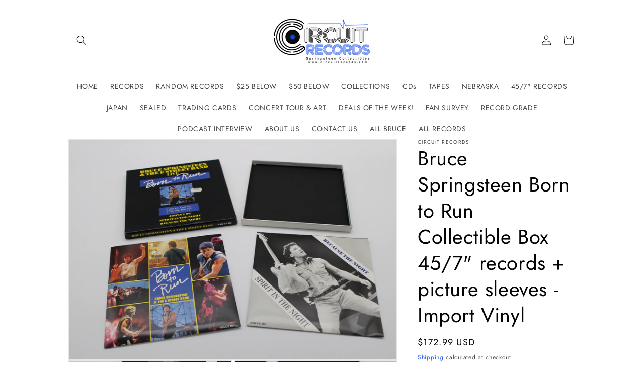

--- FILE ---
content_type: text/html; charset=utf-8
request_url: https://circuitrecords.com/products/bruce-springsteen-born-to-run-collectible-box-45-records-picture-sleeves-import-vinyl
body_size: 57698
content:
<!doctype html>
<html class="no-js" lang="en">
  <head>
    <meta charset="utf-8">
    <meta http-equiv="X-UA-Compatible" content="IE=edge">
    <meta name="viewport" content="width=device-width,initial-scale=1">
    <meta name="theme-color" content="">
    <link rel="canonical" href="https://circuitrecords.com/products/bruce-springsteen-born-to-run-collectible-box-45-records-picture-sleeves-import-vinyl">
    <link rel="preconnect" href="https://cdn.shopify.com" crossorigin><link rel="icon" type="image/png" href="//circuitrecords.com/cdn/shop/files/logo4-01.jpg?crop=center&height=32&v=1650462033&width=32"><link rel="preconnect" href="https://fonts.shopifycdn.com" crossorigin><title>
      Bruce Springsteen Born to Run Collectible Box 45/7&quot; records + picture 
 &ndash; Circuit Records </title>

    
      <meta name="description" content="The original box set release with rare picture sleeve of Spirit in the Night &amp;amp; Because the Night, along with Born to Run. The vinyl has visible hand etching in the close up photos. Beautiful art and music - like new - made in England on CBS Records. NEAR MINT VINYL AND BEAUTIFUL BOX, PICTURE SLEEVES. INCREDIBLE COL">
    

    

<meta property="og:site_name" content="Circuit Records ">
<meta property="og:url" content="https://circuitrecords.com/products/bruce-springsteen-born-to-run-collectible-box-45-records-picture-sleeves-import-vinyl">
<meta property="og:title" content="Bruce Springsteen Born to Run Collectible Box 45/7&quot; records + picture ">
<meta property="og:type" content="product">
<meta property="og:description" content="The original box set release with rare picture sleeve of Spirit in the Night &amp;amp; Because the Night, along with Born to Run. The vinyl has visible hand etching in the close up photos. Beautiful art and music - like new - made in England on CBS Records. NEAR MINT VINYL AND BEAUTIFUL BOX, PICTURE SLEEVES. INCREDIBLE COL"><meta property="og:image" content="http://circuitrecords.com/cdn/shop/products/IMG_0371.jpg?v=1649690806">
  <meta property="og:image:secure_url" content="https://circuitrecords.com/cdn/shop/products/IMG_0371.jpg?v=1649690806">
  <meta property="og:image:width" content="3984">
  <meta property="og:image:height" content="2656"><meta property="og:price:amount" content="172.99">
  <meta property="og:price:currency" content="USD"><meta name="twitter:card" content="summary_large_image">
<meta name="twitter:title" content="Bruce Springsteen Born to Run Collectible Box 45/7&quot; records + picture ">
<meta name="twitter:description" content="The original box set release with rare picture sleeve of Spirit in the Night &amp;amp; Because the Night, along with Born to Run. The vinyl has visible hand etching in the close up photos. Beautiful art and music - like new - made in England on CBS Records. NEAR MINT VINYL AND BEAUTIFUL BOX, PICTURE SLEEVES. INCREDIBLE COL">


    <script src="//circuitrecords.com/cdn/shop/t/10/assets/global.js?v=135116476141006970691683913277" defer="defer"></script>
    <script>window.performance && window.performance.mark && window.performance.mark('shopify.content_for_header.start');</script><meta name="google-site-verification" content="Ib_-c8wnsV5vO-lUtx591pNYvwbu_LHyRxe0dpz9kUI">
<meta id="shopify-digital-wallet" name="shopify-digital-wallet" content="/56918638615/digital_wallets/dialog">
<meta name="shopify-checkout-api-token" content="a3b6552d8fc165f21dc71aa7fc4c2338">
<meta id="in-context-paypal-metadata" data-shop-id="56918638615" data-venmo-supported="false" data-environment="production" data-locale="en_US" data-paypal-v4="true" data-currency="USD">
<link rel="alternate" type="application/json+oembed" href="https://circuitrecords.com/products/bruce-springsteen-born-to-run-collectible-box-45-records-picture-sleeves-import-vinyl.oembed">
<script async="async" src="/checkouts/internal/preloads.js?locale=en-US"></script>
<link rel="preconnect" href="https://shop.app" crossorigin="anonymous">
<script async="async" src="https://shop.app/checkouts/internal/preloads.js?locale=en-US&shop_id=56918638615" crossorigin="anonymous"></script>
<script id="apple-pay-shop-capabilities" type="application/json">{"shopId":56918638615,"countryCode":"US","currencyCode":"USD","merchantCapabilities":["supports3DS"],"merchantId":"gid:\/\/shopify\/Shop\/56918638615","merchantName":"Circuit Records ","requiredBillingContactFields":["postalAddress","email"],"requiredShippingContactFields":["postalAddress","email"],"shippingType":"shipping","supportedNetworks":["visa","masterCard","amex","discover","elo","jcb"],"total":{"type":"pending","label":"Circuit Records ","amount":"1.00"},"shopifyPaymentsEnabled":true,"supportsSubscriptions":true}</script>
<script id="shopify-features" type="application/json">{"accessToken":"a3b6552d8fc165f21dc71aa7fc4c2338","betas":["rich-media-storefront-analytics"],"domain":"circuitrecords.com","predictiveSearch":true,"shopId":56918638615,"locale":"en"}</script>
<script>var Shopify = Shopify || {};
Shopify.shop = "circuit-records.myshopify.com";
Shopify.locale = "en";
Shopify.currency = {"active":"USD","rate":"1.0"};
Shopify.country = "US";
Shopify.theme = {"name":"Copy of Copy of CR_May-12-2023","id":125894459415,"schema_name":"Dawn","schema_version":"4.0.0","theme_store_id":887,"role":"main"};
Shopify.theme.handle = "null";
Shopify.theme.style = {"id":null,"handle":null};
Shopify.cdnHost = "circuitrecords.com/cdn";
Shopify.routes = Shopify.routes || {};
Shopify.routes.root = "/";</script>
<script type="module">!function(o){(o.Shopify=o.Shopify||{}).modules=!0}(window);</script>
<script>!function(o){function n(){var o=[];function n(){o.push(Array.prototype.slice.apply(arguments))}return n.q=o,n}var t=o.Shopify=o.Shopify||{};t.loadFeatures=n(),t.autoloadFeatures=n()}(window);</script>
<script>
  window.ShopifyPay = window.ShopifyPay || {};
  window.ShopifyPay.apiHost = "shop.app\/pay";
  window.ShopifyPay.redirectState = null;
</script>
<script id="shop-js-analytics" type="application/json">{"pageType":"product"}</script>
<script defer="defer" async type="module" src="//circuitrecords.com/cdn/shopifycloud/shop-js/modules/v2/client.init-shop-cart-sync_BApSsMSl.en.esm.js"></script>
<script defer="defer" async type="module" src="//circuitrecords.com/cdn/shopifycloud/shop-js/modules/v2/chunk.common_CBoos6YZ.esm.js"></script>
<script type="module">
  await import("//circuitrecords.com/cdn/shopifycloud/shop-js/modules/v2/client.init-shop-cart-sync_BApSsMSl.en.esm.js");
await import("//circuitrecords.com/cdn/shopifycloud/shop-js/modules/v2/chunk.common_CBoos6YZ.esm.js");

  window.Shopify.SignInWithShop?.initShopCartSync?.({"fedCMEnabled":true,"windoidEnabled":true});

</script>
<script defer="defer" async type="module" src="//circuitrecords.com/cdn/shopifycloud/shop-js/modules/v2/client.payment-terms_BHOWV7U_.en.esm.js"></script>
<script defer="defer" async type="module" src="//circuitrecords.com/cdn/shopifycloud/shop-js/modules/v2/chunk.common_CBoos6YZ.esm.js"></script>
<script defer="defer" async type="module" src="//circuitrecords.com/cdn/shopifycloud/shop-js/modules/v2/chunk.modal_Bu1hFZFC.esm.js"></script>
<script type="module">
  await import("//circuitrecords.com/cdn/shopifycloud/shop-js/modules/v2/client.payment-terms_BHOWV7U_.en.esm.js");
await import("//circuitrecords.com/cdn/shopifycloud/shop-js/modules/v2/chunk.common_CBoos6YZ.esm.js");
await import("//circuitrecords.com/cdn/shopifycloud/shop-js/modules/v2/chunk.modal_Bu1hFZFC.esm.js");

  
</script>
<script>
  window.Shopify = window.Shopify || {};
  if (!window.Shopify.featureAssets) window.Shopify.featureAssets = {};
  window.Shopify.featureAssets['shop-js'] = {"shop-cart-sync":["modules/v2/client.shop-cart-sync_DJczDl9f.en.esm.js","modules/v2/chunk.common_CBoos6YZ.esm.js"],"init-fed-cm":["modules/v2/client.init-fed-cm_BzwGC0Wi.en.esm.js","modules/v2/chunk.common_CBoos6YZ.esm.js"],"init-windoid":["modules/v2/client.init-windoid_BS26ThXS.en.esm.js","modules/v2/chunk.common_CBoos6YZ.esm.js"],"shop-cash-offers":["modules/v2/client.shop-cash-offers_DthCPNIO.en.esm.js","modules/v2/chunk.common_CBoos6YZ.esm.js","modules/v2/chunk.modal_Bu1hFZFC.esm.js"],"shop-button":["modules/v2/client.shop-button_D_JX508o.en.esm.js","modules/v2/chunk.common_CBoos6YZ.esm.js"],"init-shop-email-lookup-coordinator":["modules/v2/client.init-shop-email-lookup-coordinator_DFwWcvrS.en.esm.js","modules/v2/chunk.common_CBoos6YZ.esm.js"],"shop-toast-manager":["modules/v2/client.shop-toast-manager_tEhgP2F9.en.esm.js","modules/v2/chunk.common_CBoos6YZ.esm.js"],"shop-login-button":["modules/v2/client.shop-login-button_DwLgFT0K.en.esm.js","modules/v2/chunk.common_CBoos6YZ.esm.js","modules/v2/chunk.modal_Bu1hFZFC.esm.js"],"avatar":["modules/v2/client.avatar_BTnouDA3.en.esm.js"],"init-shop-cart-sync":["modules/v2/client.init-shop-cart-sync_BApSsMSl.en.esm.js","modules/v2/chunk.common_CBoos6YZ.esm.js"],"pay-button":["modules/v2/client.pay-button_BuNmcIr_.en.esm.js","modules/v2/chunk.common_CBoos6YZ.esm.js"],"init-shop-for-new-customer-accounts":["modules/v2/client.init-shop-for-new-customer-accounts_DrjXSI53.en.esm.js","modules/v2/client.shop-login-button_DwLgFT0K.en.esm.js","modules/v2/chunk.common_CBoos6YZ.esm.js","modules/v2/chunk.modal_Bu1hFZFC.esm.js"],"init-customer-accounts-sign-up":["modules/v2/client.init-customer-accounts-sign-up_TlVCiykN.en.esm.js","modules/v2/client.shop-login-button_DwLgFT0K.en.esm.js","modules/v2/chunk.common_CBoos6YZ.esm.js","modules/v2/chunk.modal_Bu1hFZFC.esm.js"],"shop-follow-button":["modules/v2/client.shop-follow-button_C5D3XtBb.en.esm.js","modules/v2/chunk.common_CBoos6YZ.esm.js","modules/v2/chunk.modal_Bu1hFZFC.esm.js"],"checkout-modal":["modules/v2/client.checkout-modal_8TC_1FUY.en.esm.js","modules/v2/chunk.common_CBoos6YZ.esm.js","modules/v2/chunk.modal_Bu1hFZFC.esm.js"],"init-customer-accounts":["modules/v2/client.init-customer-accounts_C0Oh2ljF.en.esm.js","modules/v2/client.shop-login-button_DwLgFT0K.en.esm.js","modules/v2/chunk.common_CBoos6YZ.esm.js","modules/v2/chunk.modal_Bu1hFZFC.esm.js"],"lead-capture":["modules/v2/client.lead-capture_Cq0gfm7I.en.esm.js","modules/v2/chunk.common_CBoos6YZ.esm.js","modules/v2/chunk.modal_Bu1hFZFC.esm.js"],"shop-login":["modules/v2/client.shop-login_BmtnoEUo.en.esm.js","modules/v2/chunk.common_CBoos6YZ.esm.js","modules/v2/chunk.modal_Bu1hFZFC.esm.js"],"payment-terms":["modules/v2/client.payment-terms_BHOWV7U_.en.esm.js","modules/v2/chunk.common_CBoos6YZ.esm.js","modules/v2/chunk.modal_Bu1hFZFC.esm.js"]};
</script>
<script id="__st">var __st={"a":56918638615,"offset":-21600,"reqid":"18c9432d-49bb-4561-a7a0-6172edd517c9-1768892038","pageurl":"circuitrecords.com\/products\/bruce-springsteen-born-to-run-collectible-box-45-records-picture-sleeves-import-vinyl","u":"3ab434c6ea10","p":"product","rtyp":"product","rid":6717489053719};</script>
<script>window.ShopifyPaypalV4VisibilityTracking = true;</script>
<script id="captcha-bootstrap">!function(){'use strict';const t='contact',e='account',n='new_comment',o=[[t,t],['blogs',n],['comments',n],[t,'customer']],c=[[e,'customer_login'],[e,'guest_login'],[e,'recover_customer_password'],[e,'create_customer']],r=t=>t.map((([t,e])=>`form[action*='/${t}']:not([data-nocaptcha='true']) input[name='form_type'][value='${e}']`)).join(','),a=t=>()=>t?[...document.querySelectorAll(t)].map((t=>t.form)):[];function s(){const t=[...o],e=r(t);return a(e)}const i='password',u='form_key',d=['recaptcha-v3-token','g-recaptcha-response','h-captcha-response',i],f=()=>{try{return window.sessionStorage}catch{return}},m='__shopify_v',_=t=>t.elements[u];function p(t,e,n=!1){try{const o=window.sessionStorage,c=JSON.parse(o.getItem(e)),{data:r}=function(t){const{data:e,action:n}=t;return t[m]||n?{data:e,action:n}:{data:t,action:n}}(c);for(const[e,n]of Object.entries(r))t.elements[e]&&(t.elements[e].value=n);n&&o.removeItem(e)}catch(o){console.error('form repopulation failed',{error:o})}}const l='form_type',E='cptcha';function T(t){t.dataset[E]=!0}const w=window,h=w.document,L='Shopify',v='ce_forms',y='captcha';let A=!1;((t,e)=>{const n=(g='f06e6c50-85a8-45c8-87d0-21a2b65856fe',I='https://cdn.shopify.com/shopifycloud/storefront-forms-hcaptcha/ce_storefront_forms_captcha_hcaptcha.v1.5.2.iife.js',D={infoText:'Protected by hCaptcha',privacyText:'Privacy',termsText:'Terms'},(t,e,n)=>{const o=w[L][v],c=o.bindForm;if(c)return c(t,g,e,D).then(n);var r;o.q.push([[t,g,e,D],n]),r=I,A||(h.body.append(Object.assign(h.createElement('script'),{id:'captcha-provider',async:!0,src:r})),A=!0)});var g,I,D;w[L]=w[L]||{},w[L][v]=w[L][v]||{},w[L][v].q=[],w[L][y]=w[L][y]||{},w[L][y].protect=function(t,e){n(t,void 0,e),T(t)},Object.freeze(w[L][y]),function(t,e,n,w,h,L){const[v,y,A,g]=function(t,e,n){const i=e?o:[],u=t?c:[],d=[...i,...u],f=r(d),m=r(i),_=r(d.filter((([t,e])=>n.includes(e))));return[a(f),a(m),a(_),s()]}(w,h,L),I=t=>{const e=t.target;return e instanceof HTMLFormElement?e:e&&e.form},D=t=>v().includes(t);t.addEventListener('submit',(t=>{const e=I(t);if(!e)return;const n=D(e)&&!e.dataset.hcaptchaBound&&!e.dataset.recaptchaBound,o=_(e),c=g().includes(e)&&(!o||!o.value);(n||c)&&t.preventDefault(),c&&!n&&(function(t){try{if(!f())return;!function(t){const e=f();if(!e)return;const n=_(t);if(!n)return;const o=n.value;o&&e.removeItem(o)}(t);const e=Array.from(Array(32),(()=>Math.random().toString(36)[2])).join('');!function(t,e){_(t)||t.append(Object.assign(document.createElement('input'),{type:'hidden',name:u})),t.elements[u].value=e}(t,e),function(t,e){const n=f();if(!n)return;const o=[...t.querySelectorAll(`input[type='${i}']`)].map((({name:t})=>t)),c=[...d,...o],r={};for(const[a,s]of new FormData(t).entries())c.includes(a)||(r[a]=s);n.setItem(e,JSON.stringify({[m]:1,action:t.action,data:r}))}(t,e)}catch(e){console.error('failed to persist form',e)}}(e),e.submit())}));const S=(t,e)=>{t&&!t.dataset[E]&&(n(t,e.some((e=>e===t))),T(t))};for(const o of['focusin','change'])t.addEventListener(o,(t=>{const e=I(t);D(e)&&S(e,y())}));const B=e.get('form_key'),M=e.get(l),P=B&&M;t.addEventListener('DOMContentLoaded',(()=>{const t=y();if(P)for(const e of t)e.elements[l].value===M&&p(e,B);[...new Set([...A(),...v().filter((t=>'true'===t.dataset.shopifyCaptcha))])].forEach((e=>S(e,t)))}))}(h,new URLSearchParams(w.location.search),n,t,e,['guest_login'])})(!0,!0)}();</script>
<script integrity="sha256-4kQ18oKyAcykRKYeNunJcIwy7WH5gtpwJnB7kiuLZ1E=" data-source-attribution="shopify.loadfeatures" defer="defer" src="//circuitrecords.com/cdn/shopifycloud/storefront/assets/storefront/load_feature-a0a9edcb.js" crossorigin="anonymous"></script>
<script crossorigin="anonymous" defer="defer" src="//circuitrecords.com/cdn/shopifycloud/storefront/assets/shopify_pay/storefront-65b4c6d7.js?v=20250812"></script>
<script data-source-attribution="shopify.dynamic_checkout.dynamic.init">var Shopify=Shopify||{};Shopify.PaymentButton=Shopify.PaymentButton||{isStorefrontPortableWallets:!0,init:function(){window.Shopify.PaymentButton.init=function(){};var t=document.createElement("script");t.src="https://circuitrecords.com/cdn/shopifycloud/portable-wallets/latest/portable-wallets.en.js",t.type="module",document.head.appendChild(t)}};
</script>
<script data-source-attribution="shopify.dynamic_checkout.buyer_consent">
  function portableWalletsHideBuyerConsent(e){var t=document.getElementById("shopify-buyer-consent"),n=document.getElementById("shopify-subscription-policy-button");t&&n&&(t.classList.add("hidden"),t.setAttribute("aria-hidden","true"),n.removeEventListener("click",e))}function portableWalletsShowBuyerConsent(e){var t=document.getElementById("shopify-buyer-consent"),n=document.getElementById("shopify-subscription-policy-button");t&&n&&(t.classList.remove("hidden"),t.removeAttribute("aria-hidden"),n.addEventListener("click",e))}window.Shopify?.PaymentButton&&(window.Shopify.PaymentButton.hideBuyerConsent=portableWalletsHideBuyerConsent,window.Shopify.PaymentButton.showBuyerConsent=portableWalletsShowBuyerConsent);
</script>
<script data-source-attribution="shopify.dynamic_checkout.cart.bootstrap">document.addEventListener("DOMContentLoaded",(function(){function t(){return document.querySelector("shopify-accelerated-checkout-cart, shopify-accelerated-checkout")}if(t())Shopify.PaymentButton.init();else{new MutationObserver((function(e,n){t()&&(Shopify.PaymentButton.init(),n.disconnect())})).observe(document.body,{childList:!0,subtree:!0})}}));
</script>
<link id="shopify-accelerated-checkout-styles" rel="stylesheet" media="screen" href="https://circuitrecords.com/cdn/shopifycloud/portable-wallets/latest/accelerated-checkout-backwards-compat.css" crossorigin="anonymous">
<style id="shopify-accelerated-checkout-cart">
        #shopify-buyer-consent {
  margin-top: 1em;
  display: inline-block;
  width: 100%;
}

#shopify-buyer-consent.hidden {
  display: none;
}

#shopify-subscription-policy-button {
  background: none;
  border: none;
  padding: 0;
  text-decoration: underline;
  font-size: inherit;
  cursor: pointer;
}

#shopify-subscription-policy-button::before {
  box-shadow: none;
}

      </style>
<script id="sections-script" data-sections="main-product,product-recommendations,header,footer" defer="defer" src="//circuitrecords.com/cdn/shop/t/10/compiled_assets/scripts.js?v=1847"></script>
<script>window.performance && window.performance.mark && window.performance.mark('shopify.content_for_header.end');</script>


    <style data-shopify>
      @font-face {
  font-family: Jost;
  font-weight: 400;
  font-style: normal;
  font-display: swap;
  src: url("//circuitrecords.com/cdn/fonts/jost/jost_n4.d47a1b6347ce4a4c9f437608011273009d91f2b7.woff2") format("woff2"),
       url("//circuitrecords.com/cdn/fonts/jost/jost_n4.791c46290e672b3f85c3d1c651ef2efa3819eadd.woff") format("woff");
}

      @font-face {
  font-family: Jost;
  font-weight: 700;
  font-style: normal;
  font-display: swap;
  src: url("//circuitrecords.com/cdn/fonts/jost/jost_n7.921dc18c13fa0b0c94c5e2517ffe06139c3615a3.woff2") format("woff2"),
       url("//circuitrecords.com/cdn/fonts/jost/jost_n7.cbfc16c98c1e195f46c536e775e4e959c5f2f22b.woff") format("woff");
}

      @font-face {
  font-family: Jost;
  font-weight: 400;
  font-style: italic;
  font-display: swap;
  src: url("//circuitrecords.com/cdn/fonts/jost/jost_i4.b690098389649750ada222b9763d55796c5283a5.woff2") format("woff2"),
       url("//circuitrecords.com/cdn/fonts/jost/jost_i4.fd766415a47e50b9e391ae7ec04e2ae25e7e28b0.woff") format("woff");
}

      @font-face {
  font-family: Jost;
  font-weight: 700;
  font-style: italic;
  font-display: swap;
  src: url("//circuitrecords.com/cdn/fonts/jost/jost_i7.d8201b854e41e19d7ed9b1a31fe4fe71deea6d3f.woff2") format("woff2"),
       url("//circuitrecords.com/cdn/fonts/jost/jost_i7.eae515c34e26b6c853efddc3fc0c552e0de63757.woff") format("woff");
}

      @font-face {
  font-family: Jost;
  font-weight: 400;
  font-style: normal;
  font-display: swap;
  src: url("//circuitrecords.com/cdn/fonts/jost/jost_n4.d47a1b6347ce4a4c9f437608011273009d91f2b7.woff2") format("woff2"),
       url("//circuitrecords.com/cdn/fonts/jost/jost_n4.791c46290e672b3f85c3d1c651ef2efa3819eadd.woff") format("woff");
}


      :root {
        --font-body-family: Jost, sans-serif;
        --font-body-style: normal;
        --font-body-weight: 400;

        --font-heading-family: Jost, sans-serif;
        --font-heading-style: normal;
        --font-heading-weight: 400;

        --font-body-scale: 1.0;
        --font-heading-scale: 1.0;

        --color-base-text: 4, 4, 4;
        --color-shadow: 4, 4, 4;
        --color-base-background-1: 255, 255, 255;
        --color-base-background-2: 243, 243, 243;
        --color-base-solid-button-labels: 255, 255, 255;
        --color-base-outline-button-labels: 5, 68, 248;
        --color-base-accent-1: 5, 68, 248;
        --color-base-accent-2: 4, 4, 4;
        --payment-terms-background-color: #ffffff;

        --gradient-base-background-1: #ffffff;
        --gradient-base-background-2: #f3f3f3;
        --gradient-base-accent-1: #0544f8;
        --gradient-base-accent-2: #040404;

        --media-padding: px;
        --media-border-opacity: 0.1;
        --media-border-width: 2px;
        --media-radius: 0px;
        --media-shadow-opacity: 0.0;
        --media-shadow-horizontal-offset: 0px;
        --media-shadow-vertical-offset: 0px;
        --media-shadow-blur-radius: 0px;

        --page-width: 110rem;
        --page-width-margin: 0rem;

        --card-image-padding: 0.0rem;
        --card-corner-radius: 0.0rem;
        --card-text-alignment: left;
        --card-border-width: 0.0rem;
        --card-border-opacity: 0.1;
        --card-shadow-opacity: 0.0;
        --card-shadow-horizontal-offset: 0.0rem;
        --card-shadow-vertical-offset: -0.2rem;
        --card-shadow-blur-radius: 0.0rem;

        --badge-corner-radius: 3.2rem;

        --popup-border-width: 1px;
        --popup-border-opacity: 0.1;
        --popup-corner-radius: 0px;
        --popup-shadow-opacity: 0.0;
        --popup-shadow-horizontal-offset: 0px;
        --popup-shadow-vertical-offset: 4px;
        --popup-shadow-blur-radius: 0px;

        --drawer-border-width: 1px;
        --drawer-border-opacity: 0.1;
        --drawer-shadow-opacity: 0.0;
        --drawer-shadow-horizontal-offset: 0px;
        --drawer-shadow-vertical-offset: 4px;
        --drawer-shadow-blur-radius: 5px;

        --spacing-sections-desktop: 4px;
        --spacing-sections-mobile: 4px;

        --grid-desktop-vertical-spacing: 8px;
        --grid-desktop-horizontal-spacing: 8px;
        --grid-mobile-vertical-spacing: 4px;
        --grid-mobile-horizontal-spacing: 4px;

        --text-boxes-border-opacity: 0.05;
        --text-boxes-border-width: 3px;
        --text-boxes-radius: 26px;
        --text-boxes-shadow-opacity: 0.05;
        --text-boxes-shadow-horizontal-offset: 0px;
        --text-boxes-shadow-vertical-offset: 0px;
        --text-boxes-shadow-blur-radius: 0px;

        --buttons-radius: 38px;
        --buttons-radius-outset: 45px;
        --buttons-border-width: 7px;
        --buttons-border-opacity: 0.25;
        --buttons-shadow-opacity: 0.05;
        --buttons-shadow-horizontal-offset: -4px;
        --buttons-shadow-vertical-offset: -6px;
        --buttons-shadow-blur-radius: 5px;
        --buttons-border-offset: 0.3px;

        --inputs-radius: 0px;
        --inputs-border-width: 1px;
        --inputs-border-opacity: 0.55;
        --inputs-shadow-opacity: 0.0;
        --inputs-shadow-horizontal-offset: 0px;
        --inputs-margin-offset: 0px;
        --inputs-shadow-vertical-offset: 4px;
        --inputs-shadow-blur-radius: 0px;
        --inputs-radius-outset: 0px;

        --variant-pills-radius: 40px;
        --variant-pills-border-width: 1px;
        --variant-pills-border-opacity: 0.5;
        --variant-pills-shadow-opacity: 0.1;
        --variant-pills-shadow-horizontal-offset: 0px;
        --variant-pills-shadow-vertical-offset: 4px;
        --variant-pills-shadow-blur-radius: 0px;
      }

      *,
      *::before,
      *::after {
        box-sizing: inherit;
      }

      html {
        box-sizing: border-box;
        font-size: calc(var(--font-body-scale) * 62.5%);
        height: 100%;
      }

      body {
        display: grid;
        grid-template-rows: auto auto 1fr auto;
        grid-template-columns: 100%;
        min-height: 100%;
        margin: 0;
        font-size: 1.5rem;
        letter-spacing: 0.06rem;
        line-height: calc(1 + 0.8 / var(--font-body-scale));
        font-family: var(--font-body-family);
        font-style: var(--font-body-style);
        font-weight: var(--font-body-weight);
      }

      @media screen and (min-width: 750px) {
        body {
          font-size: 1.6rem;
        }
      }
    </style>

    <link href="//circuitrecords.com/cdn/shop/t/10/assets/base.css?v=144997082486365258741683913277" rel="stylesheet" type="text/css" media="all" />
<link rel="preload" as="font" href="//circuitrecords.com/cdn/fonts/jost/jost_n4.d47a1b6347ce4a4c9f437608011273009d91f2b7.woff2" type="font/woff2" crossorigin><link rel="preload" as="font" href="//circuitrecords.com/cdn/fonts/jost/jost_n4.d47a1b6347ce4a4c9f437608011273009d91f2b7.woff2" type="font/woff2" crossorigin><link rel="stylesheet" href="//circuitrecords.com/cdn/shop/t/10/assets/component-predictive-search.css?v=165644661289088488651683913277" media="print" onload="this.media='all'"><script>document.documentElement.className = document.documentElement.className.replace('no-js', 'js');
    if (Shopify.designMode) {
      document.documentElement.classList.add('shopify-design-mode');
    }
    </script>
 <meta name="facebook-domain-verification" content="syuq3kay0db1pli654116245duqe5x" />
  
  
<script type="text/javascript">if(typeof window.hulkappsWishlist === 'undefined') {
        window.hulkappsWishlist = {};
        }
        window.hulkappsWishlist.baseURL = '/apps/advanced-wishlist/api';
        window.hulkappsWishlist.hasAppBlockSupport = '1';
        </script>
<!-- BEGIN app block: shopify://apps/yeps/blocks/yeps/e514c124-b6d8-42cf-8001-0defa550f08e --><script>
window.YepsID = '0192b6dc-da7b-4abf-9a0f-179a66c58c65';

window.YepsData = {"campaigns":[],"hacks":{}};
window.YepsActive = false;
window.YepsIsolate = true;
window.YepsMigrated = false;

window.YepsContext = {
  locale: 'en',
  marketId: '2793144343',
  currency: 'USD',
  pageType: 'product',
  productId: '6717489053719',
  
  
  
  
  
};
</script>


<!-- END app block --><script src="https://cdn.shopify.com/extensions/24d8dd86-35ee-4368-81e8-f90e64b0a4fb/nibble-ai-negotiation-10/assets/nibble.js" type="text/javascript" defer="defer"></script>
<script src="https://cdn.shopify.com/extensions/019bd8e6-0a01-796c-a5d5-85dadc9a2754/yepsng-widget-65/assets/yeps.js" type="text/javascript" defer="defer"></script>
<link href="https://cdn.shopify.com/extensions/019bd8e6-0a01-796c-a5d5-85dadc9a2754/yepsng-widget-65/assets/yeps.css" rel="stylesheet" type="text/css" media="all">
<script src="https://cdn.shopify.com/extensions/019bc7aa-9a02-74be-bea9-3e4a93107d00/offerly-1313/assets/oButtonScript.js" type="text/javascript" defer="defer"></script>
<link href="https://cdn.shopify.com/extensions/019bc7aa-9a02-74be-bea9-3e4a93107d00/offerly-1313/assets/OfferlyStyle.css" rel="stylesheet" type="text/css" media="all">
<link href="https://monorail-edge.shopifysvc.com" rel="dns-prefetch">
<script>(function(){if ("sendBeacon" in navigator && "performance" in window) {try {var session_token_from_headers = performance.getEntriesByType('navigation')[0].serverTiming.find(x => x.name == '_s').description;} catch {var session_token_from_headers = undefined;}var session_cookie_matches = document.cookie.match(/_shopify_s=([^;]*)/);var session_token_from_cookie = session_cookie_matches && session_cookie_matches.length === 2 ? session_cookie_matches[1] : "";var session_token = session_token_from_headers || session_token_from_cookie || "";function handle_abandonment_event(e) {var entries = performance.getEntries().filter(function(entry) {return /monorail-edge.shopifysvc.com/.test(entry.name);});if (!window.abandonment_tracked && entries.length === 0) {window.abandonment_tracked = true;var currentMs = Date.now();var navigation_start = performance.timing.navigationStart;var payload = {shop_id: 56918638615,url: window.location.href,navigation_start,duration: currentMs - navigation_start,session_token,page_type: "product"};window.navigator.sendBeacon("https://monorail-edge.shopifysvc.com/v1/produce", JSON.stringify({schema_id: "online_store_buyer_site_abandonment/1.1",payload: payload,metadata: {event_created_at_ms: currentMs,event_sent_at_ms: currentMs}}));}}window.addEventListener('pagehide', handle_abandonment_event);}}());</script>
<script id="web-pixels-manager-setup">(function e(e,d,r,n,o){if(void 0===o&&(o={}),!Boolean(null===(a=null===(i=window.Shopify)||void 0===i?void 0:i.analytics)||void 0===a?void 0:a.replayQueue)){var i,a;window.Shopify=window.Shopify||{};var t=window.Shopify;t.analytics=t.analytics||{};var s=t.analytics;s.replayQueue=[],s.publish=function(e,d,r){return s.replayQueue.push([e,d,r]),!0};try{self.performance.mark("wpm:start")}catch(e){}var l=function(){var e={modern:/Edge?\/(1{2}[4-9]|1[2-9]\d|[2-9]\d{2}|\d{4,})\.\d+(\.\d+|)|Firefox\/(1{2}[4-9]|1[2-9]\d|[2-9]\d{2}|\d{4,})\.\d+(\.\d+|)|Chrom(ium|e)\/(9{2}|\d{3,})\.\d+(\.\d+|)|(Maci|X1{2}).+ Version\/(15\.\d+|(1[6-9]|[2-9]\d|\d{3,})\.\d+)([,.]\d+|)( \(\w+\)|)( Mobile\/\w+|) Safari\/|Chrome.+OPR\/(9{2}|\d{3,})\.\d+\.\d+|(CPU[ +]OS|iPhone[ +]OS|CPU[ +]iPhone|CPU IPhone OS|CPU iPad OS)[ +]+(15[._]\d+|(1[6-9]|[2-9]\d|\d{3,})[._]\d+)([._]\d+|)|Android:?[ /-](13[3-9]|1[4-9]\d|[2-9]\d{2}|\d{4,})(\.\d+|)(\.\d+|)|Android.+Firefox\/(13[5-9]|1[4-9]\d|[2-9]\d{2}|\d{4,})\.\d+(\.\d+|)|Android.+Chrom(ium|e)\/(13[3-9]|1[4-9]\d|[2-9]\d{2}|\d{4,})\.\d+(\.\d+|)|SamsungBrowser\/([2-9]\d|\d{3,})\.\d+/,legacy:/Edge?\/(1[6-9]|[2-9]\d|\d{3,})\.\d+(\.\d+|)|Firefox\/(5[4-9]|[6-9]\d|\d{3,})\.\d+(\.\d+|)|Chrom(ium|e)\/(5[1-9]|[6-9]\d|\d{3,})\.\d+(\.\d+|)([\d.]+$|.*Safari\/(?![\d.]+ Edge\/[\d.]+$))|(Maci|X1{2}).+ Version\/(10\.\d+|(1[1-9]|[2-9]\d|\d{3,})\.\d+)([,.]\d+|)( \(\w+\)|)( Mobile\/\w+|) Safari\/|Chrome.+OPR\/(3[89]|[4-9]\d|\d{3,})\.\d+\.\d+|(CPU[ +]OS|iPhone[ +]OS|CPU[ +]iPhone|CPU IPhone OS|CPU iPad OS)[ +]+(10[._]\d+|(1[1-9]|[2-9]\d|\d{3,})[._]\d+)([._]\d+|)|Android:?[ /-](13[3-9]|1[4-9]\d|[2-9]\d{2}|\d{4,})(\.\d+|)(\.\d+|)|Mobile Safari.+OPR\/([89]\d|\d{3,})\.\d+\.\d+|Android.+Firefox\/(13[5-9]|1[4-9]\d|[2-9]\d{2}|\d{4,})\.\d+(\.\d+|)|Android.+Chrom(ium|e)\/(13[3-9]|1[4-9]\d|[2-9]\d{2}|\d{4,})\.\d+(\.\d+|)|Android.+(UC? ?Browser|UCWEB|U3)[ /]?(15\.([5-9]|\d{2,})|(1[6-9]|[2-9]\d|\d{3,})\.\d+)\.\d+|SamsungBrowser\/(5\.\d+|([6-9]|\d{2,})\.\d+)|Android.+MQ{2}Browser\/(14(\.(9|\d{2,})|)|(1[5-9]|[2-9]\d|\d{3,})(\.\d+|))(\.\d+|)|K[Aa][Ii]OS\/(3\.\d+|([4-9]|\d{2,})\.\d+)(\.\d+|)/},d=e.modern,r=e.legacy,n=navigator.userAgent;return n.match(d)?"modern":n.match(r)?"legacy":"unknown"}(),u="modern"===l?"modern":"legacy",c=(null!=n?n:{modern:"",legacy:""})[u],f=function(e){return[e.baseUrl,"/wpm","/b",e.hashVersion,"modern"===e.buildTarget?"m":"l",".js"].join("")}({baseUrl:d,hashVersion:r,buildTarget:u}),m=function(e){var d=e.version,r=e.bundleTarget,n=e.surface,o=e.pageUrl,i=e.monorailEndpoint;return{emit:function(e){var a=e.status,t=e.errorMsg,s=(new Date).getTime(),l=JSON.stringify({metadata:{event_sent_at_ms:s},events:[{schema_id:"web_pixels_manager_load/3.1",payload:{version:d,bundle_target:r,page_url:o,status:a,surface:n,error_msg:t},metadata:{event_created_at_ms:s}}]});if(!i)return console&&console.warn&&console.warn("[Web Pixels Manager] No Monorail endpoint provided, skipping logging."),!1;try{return self.navigator.sendBeacon.bind(self.navigator)(i,l)}catch(e){}var u=new XMLHttpRequest;try{return u.open("POST",i,!0),u.setRequestHeader("Content-Type","text/plain"),u.send(l),!0}catch(e){return console&&console.warn&&console.warn("[Web Pixels Manager] Got an unhandled error while logging to Monorail."),!1}}}}({version:r,bundleTarget:l,surface:e.surface,pageUrl:self.location.href,monorailEndpoint:e.monorailEndpoint});try{o.browserTarget=l,function(e){var d=e.src,r=e.async,n=void 0===r||r,o=e.onload,i=e.onerror,a=e.sri,t=e.scriptDataAttributes,s=void 0===t?{}:t,l=document.createElement("script"),u=document.querySelector("head"),c=document.querySelector("body");if(l.async=n,l.src=d,a&&(l.integrity=a,l.crossOrigin="anonymous"),s)for(var f in s)if(Object.prototype.hasOwnProperty.call(s,f))try{l.dataset[f]=s[f]}catch(e){}if(o&&l.addEventListener("load",o),i&&l.addEventListener("error",i),u)u.appendChild(l);else{if(!c)throw new Error("Did not find a head or body element to append the script");c.appendChild(l)}}({src:f,async:!0,onload:function(){if(!function(){var e,d;return Boolean(null===(d=null===(e=window.Shopify)||void 0===e?void 0:e.analytics)||void 0===d?void 0:d.initialized)}()){var d=window.webPixelsManager.init(e)||void 0;if(d){var r=window.Shopify.analytics;r.replayQueue.forEach((function(e){var r=e[0],n=e[1],o=e[2];d.publishCustomEvent(r,n,o)})),r.replayQueue=[],r.publish=d.publishCustomEvent,r.visitor=d.visitor,r.initialized=!0}}},onerror:function(){return m.emit({status:"failed",errorMsg:"".concat(f," has failed to load")})},sri:function(e){var d=/^sha384-[A-Za-z0-9+/=]+$/;return"string"==typeof e&&d.test(e)}(c)?c:"",scriptDataAttributes:o}),m.emit({status:"loading"})}catch(e){m.emit({status:"failed",errorMsg:(null==e?void 0:e.message)||"Unknown error"})}}})({shopId: 56918638615,storefrontBaseUrl: "https://circuitrecords.com",extensionsBaseUrl: "https://extensions.shopifycdn.com/cdn/shopifycloud/web-pixels-manager",monorailEndpoint: "https://monorail-edge.shopifysvc.com/unstable/produce_batch",surface: "storefront-renderer",enabledBetaFlags: ["2dca8a86"],webPixelsConfigList: [{"id":"374177815","configuration":"{\"config\":\"{\\\"pixel_id\\\":\\\"GT-MKTJLMP\\\",\\\"target_country\\\":\\\"US\\\",\\\"gtag_events\\\":[{\\\"type\\\":\\\"purchase\\\",\\\"action_label\\\":\\\"MC-QTKD7EH6TF\\\"},{\\\"type\\\":\\\"page_view\\\",\\\"action_label\\\":\\\"MC-QTKD7EH6TF\\\"},{\\\"type\\\":\\\"view_item\\\",\\\"action_label\\\":\\\"MC-QTKD7EH6TF\\\"}],\\\"enable_monitoring_mode\\\":false}\"}","eventPayloadVersion":"v1","runtimeContext":"OPEN","scriptVersion":"b2a88bafab3e21179ed38636efcd8a93","type":"APP","apiClientId":1780363,"privacyPurposes":[],"dataSharingAdjustments":{"protectedCustomerApprovalScopes":["read_customer_address","read_customer_email","read_customer_name","read_customer_personal_data","read_customer_phone"]}},{"id":"shopify-app-pixel","configuration":"{}","eventPayloadVersion":"v1","runtimeContext":"STRICT","scriptVersion":"0450","apiClientId":"shopify-pixel","type":"APP","privacyPurposes":["ANALYTICS","MARKETING"]},{"id":"shopify-custom-pixel","eventPayloadVersion":"v1","runtimeContext":"LAX","scriptVersion":"0450","apiClientId":"shopify-pixel","type":"CUSTOM","privacyPurposes":["ANALYTICS","MARKETING"]}],isMerchantRequest: false,initData: {"shop":{"name":"Circuit Records ","paymentSettings":{"currencyCode":"USD"},"myshopifyDomain":"circuit-records.myshopify.com","countryCode":"US","storefrontUrl":"https:\/\/circuitrecords.com"},"customer":null,"cart":null,"checkout":null,"productVariants":[{"price":{"amount":172.99,"currencyCode":"USD"},"product":{"title":"Bruce Springsteen Born to Run Collectible Box 45\/7\" records + picture sleeves - Import Vinyl","vendor":"Circuit Records","id":"6717489053719","untranslatedTitle":"Bruce Springsteen Born to Run Collectible Box 45\/7\" records + picture sleeves - Import Vinyl","url":"\/products\/bruce-springsteen-born-to-run-collectible-box-45-records-picture-sleeves-import-vinyl","type":""},"id":"40007436206103","image":{"src":"\/\/circuitrecords.com\/cdn\/shop\/products\/IMG_0371.jpg?v=1649690806"},"sku":"V-1212","title":"Default Title","untranslatedTitle":"Default Title"}],"purchasingCompany":null},},"https://circuitrecords.com/cdn","fcfee988w5aeb613cpc8e4bc33m6693e112",{"modern":"","legacy":""},{"shopId":"56918638615","storefrontBaseUrl":"https:\/\/circuitrecords.com","extensionBaseUrl":"https:\/\/extensions.shopifycdn.com\/cdn\/shopifycloud\/web-pixels-manager","surface":"storefront-renderer","enabledBetaFlags":"[\"2dca8a86\"]","isMerchantRequest":"false","hashVersion":"fcfee988w5aeb613cpc8e4bc33m6693e112","publish":"custom","events":"[[\"page_viewed\",{}],[\"product_viewed\",{\"productVariant\":{\"price\":{\"amount\":172.99,\"currencyCode\":\"USD\"},\"product\":{\"title\":\"Bruce Springsteen Born to Run Collectible Box 45\/7\\\" records + picture sleeves - Import Vinyl\",\"vendor\":\"Circuit Records\",\"id\":\"6717489053719\",\"untranslatedTitle\":\"Bruce Springsteen Born to Run Collectible Box 45\/7\\\" records + picture sleeves - Import Vinyl\",\"url\":\"\/products\/bruce-springsteen-born-to-run-collectible-box-45-records-picture-sleeves-import-vinyl\",\"type\":\"\"},\"id\":\"40007436206103\",\"image\":{\"src\":\"\/\/circuitrecords.com\/cdn\/shop\/products\/IMG_0371.jpg?v=1649690806\"},\"sku\":\"V-1212\",\"title\":\"Default Title\",\"untranslatedTitle\":\"Default Title\"}}]]"});</script><script>
  window.ShopifyAnalytics = window.ShopifyAnalytics || {};
  window.ShopifyAnalytics.meta = window.ShopifyAnalytics.meta || {};
  window.ShopifyAnalytics.meta.currency = 'USD';
  var meta = {"product":{"id":6717489053719,"gid":"gid:\/\/shopify\/Product\/6717489053719","vendor":"Circuit Records","type":"","handle":"bruce-springsteen-born-to-run-collectible-box-45-records-picture-sleeves-import-vinyl","variants":[{"id":40007436206103,"price":17299,"name":"Bruce Springsteen Born to Run Collectible Box 45\/7\" records + picture sleeves - Import Vinyl","public_title":null,"sku":"V-1212"}],"remote":false},"page":{"pageType":"product","resourceType":"product","resourceId":6717489053719,"requestId":"18c9432d-49bb-4561-a7a0-6172edd517c9-1768892038"}};
  for (var attr in meta) {
    window.ShopifyAnalytics.meta[attr] = meta[attr];
  }
</script>
<script class="analytics">
  (function () {
    var customDocumentWrite = function(content) {
      var jquery = null;

      if (window.jQuery) {
        jquery = window.jQuery;
      } else if (window.Checkout && window.Checkout.$) {
        jquery = window.Checkout.$;
      }

      if (jquery) {
        jquery('body').append(content);
      }
    };

    var hasLoggedConversion = function(token) {
      if (token) {
        return document.cookie.indexOf('loggedConversion=' + token) !== -1;
      }
      return false;
    }

    var setCookieIfConversion = function(token) {
      if (token) {
        var twoMonthsFromNow = new Date(Date.now());
        twoMonthsFromNow.setMonth(twoMonthsFromNow.getMonth() + 2);

        document.cookie = 'loggedConversion=' + token + '; expires=' + twoMonthsFromNow;
      }
    }

    var trekkie = window.ShopifyAnalytics.lib = window.trekkie = window.trekkie || [];
    if (trekkie.integrations) {
      return;
    }
    trekkie.methods = [
      'identify',
      'page',
      'ready',
      'track',
      'trackForm',
      'trackLink'
    ];
    trekkie.factory = function(method) {
      return function() {
        var args = Array.prototype.slice.call(arguments);
        args.unshift(method);
        trekkie.push(args);
        return trekkie;
      };
    };
    for (var i = 0; i < trekkie.methods.length; i++) {
      var key = trekkie.methods[i];
      trekkie[key] = trekkie.factory(key);
    }
    trekkie.load = function(config) {
      trekkie.config = config || {};
      trekkie.config.initialDocumentCookie = document.cookie;
      var first = document.getElementsByTagName('script')[0];
      var script = document.createElement('script');
      script.type = 'text/javascript';
      script.onerror = function(e) {
        var scriptFallback = document.createElement('script');
        scriptFallback.type = 'text/javascript';
        scriptFallback.onerror = function(error) {
                var Monorail = {
      produce: function produce(monorailDomain, schemaId, payload) {
        var currentMs = new Date().getTime();
        var event = {
          schema_id: schemaId,
          payload: payload,
          metadata: {
            event_created_at_ms: currentMs,
            event_sent_at_ms: currentMs
          }
        };
        return Monorail.sendRequest("https://" + monorailDomain + "/v1/produce", JSON.stringify(event));
      },
      sendRequest: function sendRequest(endpointUrl, payload) {
        // Try the sendBeacon API
        if (window && window.navigator && typeof window.navigator.sendBeacon === 'function' && typeof window.Blob === 'function' && !Monorail.isIos12()) {
          var blobData = new window.Blob([payload], {
            type: 'text/plain'
          });

          if (window.navigator.sendBeacon(endpointUrl, blobData)) {
            return true;
          } // sendBeacon was not successful

        } // XHR beacon

        var xhr = new XMLHttpRequest();

        try {
          xhr.open('POST', endpointUrl);
          xhr.setRequestHeader('Content-Type', 'text/plain');
          xhr.send(payload);
        } catch (e) {
          console.log(e);
        }

        return false;
      },
      isIos12: function isIos12() {
        return window.navigator.userAgent.lastIndexOf('iPhone; CPU iPhone OS 12_') !== -1 || window.navigator.userAgent.lastIndexOf('iPad; CPU OS 12_') !== -1;
      }
    };
    Monorail.produce('monorail-edge.shopifysvc.com',
      'trekkie_storefront_load_errors/1.1',
      {shop_id: 56918638615,
      theme_id: 125894459415,
      app_name: "storefront",
      context_url: window.location.href,
      source_url: "//circuitrecords.com/cdn/s/trekkie.storefront.cd680fe47e6c39ca5d5df5f0a32d569bc48c0f27.min.js"});

        };
        scriptFallback.async = true;
        scriptFallback.src = '//circuitrecords.com/cdn/s/trekkie.storefront.cd680fe47e6c39ca5d5df5f0a32d569bc48c0f27.min.js';
        first.parentNode.insertBefore(scriptFallback, first);
      };
      script.async = true;
      script.src = '//circuitrecords.com/cdn/s/trekkie.storefront.cd680fe47e6c39ca5d5df5f0a32d569bc48c0f27.min.js';
      first.parentNode.insertBefore(script, first);
    };
    trekkie.load(
      {"Trekkie":{"appName":"storefront","development":false,"defaultAttributes":{"shopId":56918638615,"isMerchantRequest":null,"themeId":125894459415,"themeCityHash":"14684513308921342560","contentLanguage":"en","currency":"USD","eventMetadataId":"f257afff-d06f-4e9f-b42e-e89429447860"},"isServerSideCookieWritingEnabled":true,"monorailRegion":"shop_domain","enabledBetaFlags":["65f19447"]},"Session Attribution":{},"S2S":{"facebookCapiEnabled":false,"source":"trekkie-storefront-renderer","apiClientId":580111}}
    );

    var loaded = false;
    trekkie.ready(function() {
      if (loaded) return;
      loaded = true;

      window.ShopifyAnalytics.lib = window.trekkie;

      var originalDocumentWrite = document.write;
      document.write = customDocumentWrite;
      try { window.ShopifyAnalytics.merchantGoogleAnalytics.call(this); } catch(error) {};
      document.write = originalDocumentWrite;

      window.ShopifyAnalytics.lib.page(null,{"pageType":"product","resourceType":"product","resourceId":6717489053719,"requestId":"18c9432d-49bb-4561-a7a0-6172edd517c9-1768892038","shopifyEmitted":true});

      var match = window.location.pathname.match(/checkouts\/(.+)\/(thank_you|post_purchase)/)
      var token = match? match[1]: undefined;
      if (!hasLoggedConversion(token)) {
        setCookieIfConversion(token);
        window.ShopifyAnalytics.lib.track("Viewed Product",{"currency":"USD","variantId":40007436206103,"productId":6717489053719,"productGid":"gid:\/\/shopify\/Product\/6717489053719","name":"Bruce Springsteen Born to Run Collectible Box 45\/7\" records + picture sleeves - Import Vinyl","price":"172.99","sku":"V-1212","brand":"Circuit Records","variant":null,"category":"","nonInteraction":true,"remote":false},undefined,undefined,{"shopifyEmitted":true});
      window.ShopifyAnalytics.lib.track("monorail:\/\/trekkie_storefront_viewed_product\/1.1",{"currency":"USD","variantId":40007436206103,"productId":6717489053719,"productGid":"gid:\/\/shopify\/Product\/6717489053719","name":"Bruce Springsteen Born to Run Collectible Box 45\/7\" records + picture sleeves - Import Vinyl","price":"172.99","sku":"V-1212","brand":"Circuit Records","variant":null,"category":"","nonInteraction":true,"remote":false,"referer":"https:\/\/circuitrecords.com\/products\/bruce-springsteen-born-to-run-collectible-box-45-records-picture-sleeves-import-vinyl"});
      }
    });


        var eventsListenerScript = document.createElement('script');
        eventsListenerScript.async = true;
        eventsListenerScript.src = "//circuitrecords.com/cdn/shopifycloud/storefront/assets/shop_events_listener-3da45d37.js";
        document.getElementsByTagName('head')[0].appendChild(eventsListenerScript);

})();</script>
<script
  defer
  src="https://circuitrecords.com/cdn/shopifycloud/perf-kit/shopify-perf-kit-3.0.4.min.js"
  data-application="storefront-renderer"
  data-shop-id="56918638615"
  data-render-region="gcp-us-central1"
  data-page-type="product"
  data-theme-instance-id="125894459415"
  data-theme-name="Dawn"
  data-theme-version="4.0.0"
  data-monorail-region="shop_domain"
  data-resource-timing-sampling-rate="10"
  data-shs="true"
  data-shs-beacon="true"
  data-shs-export-with-fetch="true"
  data-shs-logs-sample-rate="1"
  data-shs-beacon-endpoint="https://circuitrecords.com/api/collect"
></script>
</head>

  <body class="gradient">
    <a class="skip-to-content-link button visually-hidden" href="#MainContent">
      Skip to content
    </a>

    <div id="shopify-section-announcement-bar" class="shopify-section">
</div>
    <div id="shopify-section-header" class="shopify-section section-header"><link rel="stylesheet" href="//circuitrecords.com/cdn/shop/t/10/assets/component-list-menu.css?v=129267058877082496571683913277" media="print" onload="this.media='all'">
<link rel="stylesheet" href="//circuitrecords.com/cdn/shop/t/10/assets/component-search.css?v=96455689198851321781683913277" media="print" onload="this.media='all'">
<link rel="stylesheet" href="//circuitrecords.com/cdn/shop/t/10/assets/component-menu-drawer.css?v=126731818748055994231683913277" media="print" onload="this.media='all'">
<link rel="stylesheet" href="//circuitrecords.com/cdn/shop/t/10/assets/component-cart-notification.css?v=107019900565326663291683913277" media="print" onload="this.media='all'">
<link rel="stylesheet" href="//circuitrecords.com/cdn/shop/t/10/assets/component-cart-items.css?v=35224266443739369591683913277" media="print" onload="this.media='all'"><link rel="stylesheet" href="//circuitrecords.com/cdn/shop/t/10/assets/component-price.css?v=112673864592427438181683913277" media="print" onload="this.media='all'">
  <link rel="stylesheet" href="//circuitrecords.com/cdn/shop/t/10/assets/component-loading-overlay.css?v=167310470843593579841683913277" media="print" onload="this.media='all'"><noscript><link href="//circuitrecords.com/cdn/shop/t/10/assets/component-list-menu.css?v=129267058877082496571683913277" rel="stylesheet" type="text/css" media="all" /></noscript>
<noscript><link href="//circuitrecords.com/cdn/shop/t/10/assets/component-search.css?v=96455689198851321781683913277" rel="stylesheet" type="text/css" media="all" /></noscript>
<noscript><link href="//circuitrecords.com/cdn/shop/t/10/assets/component-menu-drawer.css?v=126731818748055994231683913277" rel="stylesheet" type="text/css" media="all" /></noscript>
<noscript><link href="//circuitrecords.com/cdn/shop/t/10/assets/component-cart-notification.css?v=107019900565326663291683913277" rel="stylesheet" type="text/css" media="all" /></noscript>
<noscript><link href="//circuitrecords.com/cdn/shop/t/10/assets/component-cart-items.css?v=35224266443739369591683913277" rel="stylesheet" type="text/css" media="all" /></noscript>

<style>
  header-drawer {
    justify-self: start;
    margin-left: -1.2rem;
  }

  @media screen and (min-width: 990px) {
    header-drawer {
      display: none;
    }
  }

  .menu-drawer-container {
    display: flex;
  }

  .list-menu {
    list-style: none;
    padding: 0;
    margin: 0;
  }

  .list-menu--inline {
    display: inline-flex;
    flex-wrap: wrap;
  }

  summary.list-menu__item {
    padding-right: 2.7rem;
  }

  .list-menu__item {
    display: flex;
    align-items: center;
    line-height: calc(1 + 0.3 / var(--font-body-scale));
  }

  .list-menu__item--link {
    text-decoration: none;
    padding-bottom: 1rem;
    padding-top: 1rem;
    line-height: calc(1 + 0.8 / var(--font-body-scale));
  }

  @media screen and (min-width: 750px) {
    .list-menu__item--link {
      padding-bottom: 0.5rem;
      padding-top: 0.5rem;
    }
  }
</style><style data-shopify>.section-header {
    margin-bottom: 0px;
  }

  @media screen and (min-width: 750px) {
    .section-header {
      margin-bottom: 0px;
    }
  }</style><script src="//circuitrecords.com/cdn/shop/t/10/assets/details-disclosure.js?v=93827620636443844781683913277" defer="defer"></script>
<script src="//circuitrecords.com/cdn/shop/t/10/assets/details-modal.js?v=4511761896672669691683913277" defer="defer"></script>
<script src="//circuitrecords.com/cdn/shop/t/10/assets/cart-notification.js?v=110464945634282900951683913277" defer="defer"></script>

<svg xmlns="http://www.w3.org/2000/svg" class="hidden">
  <symbol id="icon-search" viewbox="0 0 18 19" fill="none">
    <path fill-rule="evenodd" clip-rule="evenodd" d="M11.03 11.68A5.784 5.784 0 112.85 3.5a5.784 5.784 0 018.18 8.18zm.26 1.12a6.78 6.78 0 11.72-.7l5.4 5.4a.5.5 0 11-.71.7l-5.41-5.4z" fill="currentColor"/>
  </symbol>

  <symbol id="icon-close" class="icon icon-close" fill="none" viewBox="0 0 18 17">
    <path d="M.865 15.978a.5.5 0 00.707.707l7.433-7.431 7.579 7.282a.501.501 0 00.846-.37.5.5 0 00-.153-.351L9.712 8.546l7.417-7.416a.5.5 0 10-.707-.708L8.991 7.853 1.413.573a.5.5 0 10-.693.72l7.563 7.268-7.418 7.417z" fill="currentColor">
  </symbol>
</svg>
<div class="header-wrapper color-background-1 gradient">
  <header class="header header--top-center page-width header--has-menu"><header-drawer data-breakpoint="tablet">
        <details id="Details-menu-drawer-container" class="menu-drawer-container">
          <summary class="header__icon header__icon--menu header__icon--summary link focus-inset" aria-label="Menu">
            <span>
              <svg xmlns="http://www.w3.org/2000/svg" aria-hidden="true" focusable="false" role="presentation" class="icon icon-hamburger" fill="none" viewBox="0 0 18 16">
  <path d="M1 .5a.5.5 0 100 1h15.71a.5.5 0 000-1H1zM.5 8a.5.5 0 01.5-.5h15.71a.5.5 0 010 1H1A.5.5 0 01.5 8zm0 7a.5.5 0 01.5-.5h15.71a.5.5 0 010 1H1a.5.5 0 01-.5-.5z" fill="currentColor">
</svg>

              <svg xmlns="http://www.w3.org/2000/svg" aria-hidden="true" focusable="false" role="presentation" class="icon icon-close" fill="none" viewBox="0 0 18 17">
  <path d="M.865 15.978a.5.5 0 00.707.707l7.433-7.431 7.579 7.282a.501.501 0 00.846-.37.5.5 0 00-.153-.351L9.712 8.546l7.417-7.416a.5.5 0 10-.707-.708L8.991 7.853 1.413.573a.5.5 0 10-.693.72l7.563 7.268-7.418 7.417z" fill="currentColor">
</svg>

            </span>
          </summary>
          <div id="menu-drawer" class="menu-drawer motion-reduce" tabindex="-1">
            <div class="menu-drawer__inner-container">
              <div class="menu-drawer__navigation-container">
                <nav class="menu-drawer__navigation">
                  <ul class="menu-drawer__menu list-menu" role="list"><li><a href="/" class="menu-drawer__menu-item list-menu__item link link--text focus-inset">
                            HOME
                          </a></li><li><a href="/collections/vinyl-official-1" class="menu-drawer__menu-item list-menu__item link link--text focus-inset">
                            RECORDS
                          </a></li><li><a href="/collections/fresh-vintage-gems" class="menu-drawer__menu-item list-menu__item link link--text focus-inset">
                            RANDOM RECORDS
                          </a></li><li><a href="/collections/25-below" class="menu-drawer__menu-item list-menu__item link link--text focus-inset">
                            $25 BELOW
                          </a></li><li><a href="/collections/50-below" class="menu-drawer__menu-item list-menu__item link link--text focus-inset">
                            $50 BELOW
                          </a></li><li><a href="/collections" class="menu-drawer__menu-item list-menu__item link link--text focus-inset">
                            COLLECTIONS
                          </a></li><li><a href="/collections/cd" class="menu-drawer__menu-item list-menu__item link link--text focus-inset">
                            CDs
                          </a></li><li><a href="/collections/tapes" class="menu-drawer__menu-item list-menu__item link link--text focus-inset">
                            TAPES
                          </a></li><li><a href="/collections/nebraska/NEBRASKA" class="menu-drawer__menu-item list-menu__item link link--text focus-inset">
                            NEBRASKA
                          </a></li><li><a href="/collections/45-records" class="menu-drawer__menu-item list-menu__item link link--text focus-inset">
                            45/7&quot; RECORDS
                          </a></li><li><a href="/collections/japan-imports" class="menu-drawer__menu-item list-menu__item link link--text focus-inset">
                            JAPAN
                          </a></li><li><a href="/collections/sealed" class="menu-drawer__menu-item list-menu__item link link--text focus-inset">
                            SEALED
                          </a></li><li><a href="/collections/trading-cards" class="menu-drawer__menu-item list-menu__item link link--text focus-inset">
                            TRADING CARDS
                          </a></li><li><a href="/collections/art-and-unique-releases" class="menu-drawer__menu-item list-menu__item link link--text focus-inset">
                            CONCERT TOUR &amp; ART
                          </a></li><li><a href="/collections/deal-of-the-week-1" class="menu-drawer__menu-item list-menu__item link link--text focus-inset">
                            DEALS OF THE WEEK!
                          </a></li><li><a href="/collections/bruce-springsteen-fan-survey-get-10" class="menu-drawer__menu-item list-menu__item link link--text focus-inset">
                            FAN SURVEY
                          </a></li><li><a href="/pages/record-grading" class="menu-drawer__menu-item list-menu__item link link--text focus-inset">
                            RECORD GRADE
                          </a></li><li><a href="/collections/podcast-interview" class="menu-drawer__menu-item list-menu__item link link--text focus-inset">
                            PODCAST INTERVIEW
                          </a></li><li><a href="/pages/about-us" class="menu-drawer__menu-item list-menu__item link link--text focus-inset">
                            ABOUT US
                          </a></li><li><a href="/pages/contact" class="menu-drawer__menu-item list-menu__item link link--text focus-inset">
                            CONTACT US
                          </a></li><li><a href="/collections/vinyl" class="menu-drawer__menu-item list-menu__item link link--text focus-inset">
                            ALL BRUCE
                          </a></li><li><a href="/collections/all-vinyl" class="menu-drawer__menu-item list-menu__item link link--text focus-inset">
                            ALL RECORDS
                          </a></li></ul>
                </nav>
                <div class="menu-drawer__utility-links"><a href="/account/login" class="menu-drawer__account link focus-inset h5">
                      <svg xmlns="http://www.w3.org/2000/svg" aria-hidden="true" focusable="false" role="presentation" class="icon icon-account" fill="none" viewBox="0 0 18 19">
  <path fill-rule="evenodd" clip-rule="evenodd" d="M6 4.5a3 3 0 116 0 3 3 0 01-6 0zm3-4a4 4 0 100 8 4 4 0 000-8zm5.58 12.15c1.12.82 1.83 2.24 1.91 4.85H1.51c.08-2.6.79-4.03 1.9-4.85C4.66 11.75 6.5 11.5 9 11.5s4.35.26 5.58 1.15zM9 10.5c-2.5 0-4.65.24-6.17 1.35C1.27 12.98.5 14.93.5 18v.5h17V18c0-3.07-.77-5.02-2.33-6.15-1.52-1.1-3.67-1.35-6.17-1.35z" fill="currentColor">
</svg>

Log in</a><ul class="list list-social list-unstyled" role="list"><li class="list-social__item">
                        <a href="https://www.instagram.com/circuitrecords/" class="list-social__link link"><svg aria-hidden="true" focusable="false" role="presentation" class="icon icon-instagram" viewBox="0 0 18 18">
  <path fill="currentColor" d="M8.77 1.58c2.34 0 2.62.01 3.54.05.86.04 1.32.18 1.63.3.41.17.7.35 1.01.66.3.3.5.6.65 1 .12.32.27.78.3 1.64.05.92.06 1.2.06 3.54s-.01 2.62-.05 3.54a4.79 4.79 0 01-.3 1.63c-.17.41-.35.7-.66 1.01-.3.3-.6.5-1.01.66-.31.12-.77.26-1.63.3-.92.04-1.2.05-3.54.05s-2.62 0-3.55-.05a4.79 4.79 0 01-1.62-.3c-.42-.16-.7-.35-1.01-.66-.31-.3-.5-.6-.66-1a4.87 4.87 0 01-.3-1.64c-.04-.92-.05-1.2-.05-3.54s0-2.62.05-3.54c.04-.86.18-1.32.3-1.63.16-.41.35-.7.66-1.01.3-.3.6-.5 1-.65.32-.12.78-.27 1.63-.3.93-.05 1.2-.06 3.55-.06zm0-1.58C6.39 0 6.09.01 5.15.05c-.93.04-1.57.2-2.13.4-.57.23-1.06.54-1.55 1.02C1 1.96.7 2.45.46 3.02c-.22.56-.37 1.2-.4 2.13C0 6.1 0 6.4 0 8.77s.01 2.68.05 3.61c.04.94.2 1.57.4 2.13.23.58.54 1.07 1.02 1.56.49.48.98.78 1.55 1.01.56.22 1.2.37 2.13.4.94.05 1.24.06 3.62.06 2.39 0 2.68-.01 3.62-.05.93-.04 1.57-.2 2.13-.41a4.27 4.27 0 001.55-1.01c.49-.49.79-.98 1.01-1.56.22-.55.37-1.19.41-2.13.04-.93.05-1.23.05-3.61 0-2.39 0-2.68-.05-3.62a6.47 6.47 0 00-.4-2.13 4.27 4.27 0 00-1.02-1.55A4.35 4.35 0 0014.52.46a6.43 6.43 0 00-2.13-.41A69 69 0 008.77 0z"/>
  <path fill="currentColor" d="M8.8 4a4.5 4.5 0 100 9 4.5 4.5 0 000-9zm0 7.43a2.92 2.92 0 110-5.85 2.92 2.92 0 010 5.85zM13.43 5a1.05 1.05 0 100-2.1 1.05 1.05 0 000 2.1z">
</svg>
<span class="visually-hidden">Instagram</span>
                        </a>
                      </li></ul>
                </div>
              </div>
            </div>
          </div>
        </details>
      </header-drawer><details-modal class="header__search">
        <details>
          <summary class="header__icon header__icon--search header__icon--summary link focus-inset modal__toggle" aria-haspopup="dialog" aria-label="Search">
            <span>
              <svg class="modal__toggle-open icon icon-search" aria-hidden="true" focusable="false" role="presentation">
                <use href="#icon-search">
              </svg>
              <svg class="modal__toggle-close icon icon-close" aria-hidden="true" focusable="false" role="presentation">
                <use href="#icon-close">
              </svg>
            </span>
          </summary>
          <div class="search-modal modal__content" role="dialog" aria-modal="true" aria-label="Search">
            <div class="modal-overlay"></div>
            <div class="search-modal__content search-modal__content-bottom" tabindex="-1"><predictive-search class="search-modal__form" data-loading-text="Loading..."><form action="/search" method="get" role="search" class="search search-modal__form">
                  <div class="field">
                    <input class="search__input field__input"
                      id="Search-In-Modal-1"
                      type="search"
                      name="q"
                      value=""
                      placeholder="Search"role="combobox"
                        aria-expanded="false"
                        aria-owns="predictive-search-results-list"
                        aria-controls="predictive-search-results-list"
                        aria-haspopup="listbox"
                        aria-autocomplete="list"
                        autocorrect="off"
                        autocomplete="off"
                        autocapitalize="off"
                        spellcheck="false">
                    <label class="field__label" for="Search-In-Modal-1">Search</label>
                    <input type="hidden" name="options[prefix]" value="last">
                    <button class="search__button field__button" aria-label="Search">
                      <svg class="icon icon-search" aria-hidden="true" focusable="false" role="presentation">
                        <use href="#icon-search">
                      </svg>
                    </button>
                  </div><div class="predictive-search predictive-search--header" tabindex="-1" data-predictive-search>
                      <div class="predictive-search__loading-state">
                        <svg aria-hidden="true" focusable="false" role="presentation" class="spinner" viewBox="0 0 66 66" xmlns="http://www.w3.org/2000/svg">
                          <circle class="path" fill="none" stroke-width="6" cx="33" cy="33" r="30"></circle>
                        </svg>
                      </div>
                    </div>

                    <span class="predictive-search-status visually-hidden" role="status" aria-hidden="true"></span></form></predictive-search><button type="button" class="modal__close-button link link--text focus-inset" aria-label="Close">
                <svg class="icon icon-close" aria-hidden="true" focusable="false" role="presentation">
                  <use href="#icon-close">
                </svg>
              </button>
            </div>
          </div>
        </details>
      </details-modal><a href="/" class="header__heading-link link link--text focus-inset"><img srcset="//circuitrecords.com/cdn/shop/files/logo-01_210x.jpg?v=1715233582 1x, //circuitrecords.com/cdn/shop/files/logo-01_210x@2x.jpg?v=1715233582 2x"
              src="//circuitrecords.com/cdn/shop/files/logo-01_210x.jpg?v=1715233582"
              loading="lazy"
              class="header__heading-logo"
              width="4167"
              height="2084"
              alt="Circuit Records "
            ></a><nav class="header__inline-menu">
        <ul class="list-menu list-menu--inline" role="list"><li><a href="/" class="header__menu-item header__menu-item list-menu__item link link--text focus-inset">
                  <span>HOME</span>
                </a></li><li><a href="/collections/vinyl-official-1" class="header__menu-item header__menu-item list-menu__item link link--text focus-inset">
                  <span>RECORDS</span>
                </a></li><li><a href="/collections/fresh-vintage-gems" class="header__menu-item header__menu-item list-menu__item link link--text focus-inset">
                  <span>RANDOM RECORDS</span>
                </a></li><li><a href="/collections/25-below" class="header__menu-item header__menu-item list-menu__item link link--text focus-inset">
                  <span>$25 BELOW</span>
                </a></li><li><a href="/collections/50-below" class="header__menu-item header__menu-item list-menu__item link link--text focus-inset">
                  <span>$50 BELOW</span>
                </a></li><li><a href="/collections" class="header__menu-item header__menu-item list-menu__item link link--text focus-inset">
                  <span>COLLECTIONS</span>
                </a></li><li><a href="/collections/cd" class="header__menu-item header__menu-item list-menu__item link link--text focus-inset">
                  <span>CDs</span>
                </a></li><li><a href="/collections/tapes" class="header__menu-item header__menu-item list-menu__item link link--text focus-inset">
                  <span>TAPES</span>
                </a></li><li><a href="/collections/nebraska/NEBRASKA" class="header__menu-item header__menu-item list-menu__item link link--text focus-inset">
                  <span>NEBRASKA</span>
                </a></li><li><a href="/collections/45-records" class="header__menu-item header__menu-item list-menu__item link link--text focus-inset">
                  <span>45/7&quot; RECORDS</span>
                </a></li><li><a href="/collections/japan-imports" class="header__menu-item header__menu-item list-menu__item link link--text focus-inset">
                  <span>JAPAN</span>
                </a></li><li><a href="/collections/sealed" class="header__menu-item header__menu-item list-menu__item link link--text focus-inset">
                  <span>SEALED</span>
                </a></li><li><a href="/collections/trading-cards" class="header__menu-item header__menu-item list-menu__item link link--text focus-inset">
                  <span>TRADING CARDS</span>
                </a></li><li><a href="/collections/art-and-unique-releases" class="header__menu-item header__menu-item list-menu__item link link--text focus-inset">
                  <span>CONCERT TOUR &amp; ART</span>
                </a></li><li><a href="/collections/deal-of-the-week-1" class="header__menu-item header__menu-item list-menu__item link link--text focus-inset">
                  <span>DEALS OF THE WEEK!</span>
                </a></li><li><a href="/collections/bruce-springsteen-fan-survey-get-10" class="header__menu-item header__menu-item list-menu__item link link--text focus-inset">
                  <span>FAN SURVEY</span>
                </a></li><li><a href="/pages/record-grading" class="header__menu-item header__menu-item list-menu__item link link--text focus-inset">
                  <span>RECORD GRADE</span>
                </a></li><li><a href="/collections/podcast-interview" class="header__menu-item header__menu-item list-menu__item link link--text focus-inset">
                  <span>PODCAST INTERVIEW</span>
                </a></li><li><a href="/pages/about-us" class="header__menu-item header__menu-item list-menu__item link link--text focus-inset">
                  <span>ABOUT US</span>
                </a></li><li><a href="/pages/contact" class="header__menu-item header__menu-item list-menu__item link link--text focus-inset">
                  <span>CONTACT US</span>
                </a></li><li><a href="/collections/vinyl" class="header__menu-item header__menu-item list-menu__item link link--text focus-inset">
                  <span>ALL BRUCE</span>
                </a></li><li><a href="/collections/all-vinyl" class="header__menu-item header__menu-item list-menu__item link link--text focus-inset">
                  <span>ALL RECORDS</span>
                </a></li></ul>
      </nav><div class="header__icons">
      <details-modal class="header__search">
        <details>
          <summary class="header__icon header__icon--search header__icon--summary link focus-inset modal__toggle" aria-haspopup="dialog" aria-label="Search">
            <span>
              <svg class="modal__toggle-open icon icon-search" aria-hidden="true" focusable="false" role="presentation">
                <use href="#icon-search">
              </svg>
              <svg class="modal__toggle-close icon icon-close" aria-hidden="true" focusable="false" role="presentation">
                <use href="#icon-close">
              </svg>
            </span>
          </summary>
          <div class="search-modal modal__content" role="dialog" aria-modal="true" aria-label="Search">
            <div class="modal-overlay"></div>
            <div class="search-modal__content search-modal__content-bottom" tabindex="-1"><predictive-search class="search-modal__form" data-loading-text="Loading..."><form action="/search" method="get" role="search" class="search search-modal__form">
                  <div class="field">
                    <input class="search__input field__input"
                      id="Search-In-Modal"
                      type="search"
                      name="q"
                      value=""
                      placeholder="Search"role="combobox"
                        aria-expanded="false"
                        aria-owns="predictive-search-results-list"
                        aria-controls="predictive-search-results-list"
                        aria-haspopup="listbox"
                        aria-autocomplete="list"
                        autocorrect="off"
                        autocomplete="off"
                        autocapitalize="off"
                        spellcheck="false">
                    <label class="field__label" for="Search-In-Modal">Search</label>
                    <input type="hidden" name="options[prefix]" value="last">
                    <button class="search__button field__button" aria-label="Search">
                      <svg class="icon icon-search" aria-hidden="true" focusable="false" role="presentation">
                        <use href="#icon-search">
                      </svg>
                    </button>
                  </div><div class="predictive-search predictive-search--header" tabindex="-1" data-predictive-search>
                      <div class="predictive-search__loading-state">
                        <svg aria-hidden="true" focusable="false" role="presentation" class="spinner" viewBox="0 0 66 66" xmlns="http://www.w3.org/2000/svg">
                          <circle class="path" fill="none" stroke-width="6" cx="33" cy="33" r="30"></circle>
                        </svg>
                      </div>
                    </div>

                    <span class="predictive-search-status visually-hidden" role="status" aria-hidden="true"></span></form></predictive-search><button type="button" class="search-modal__close-button modal__close-button link link--text focus-inset" aria-label="Close">
                <svg class="icon icon-close" aria-hidden="true" focusable="false" role="presentation">
                  <use href="#icon-close">
                </svg>
              </button>
            </div>
          </div>
        </details>
      </details-modal><a href="/account/login" class="header__icon header__icon--account link focus-inset small-hide">
          <svg xmlns="http://www.w3.org/2000/svg" aria-hidden="true" focusable="false" role="presentation" class="icon icon-account" fill="none" viewBox="0 0 18 19">
  <path fill-rule="evenodd" clip-rule="evenodd" d="M6 4.5a3 3 0 116 0 3 3 0 01-6 0zm3-4a4 4 0 100 8 4 4 0 000-8zm5.58 12.15c1.12.82 1.83 2.24 1.91 4.85H1.51c.08-2.6.79-4.03 1.9-4.85C4.66 11.75 6.5 11.5 9 11.5s4.35.26 5.58 1.15zM9 10.5c-2.5 0-4.65.24-6.17 1.35C1.27 12.98.5 14.93.5 18v.5h17V18c0-3.07-.77-5.02-2.33-6.15-1.52-1.1-3.67-1.35-6.17-1.35z" fill="currentColor">
</svg>

          <span class="visually-hidden">Log in</span>
        </a><a href="/cart" class="header__icon header__icon--cart link focus-inset" id="cart-icon-bubble"><svg class="icon icon-cart-empty" aria-hidden="true" focusable="false" role="presentation" xmlns="http://www.w3.org/2000/svg" viewBox="0 0 40 40" fill="none">
  <path d="m15.75 11.8h-3.16l-.77 11.6a5 5 0 0 0 4.99 5.34h7.38a5 5 0 0 0 4.99-5.33l-.78-11.61zm0 1h-2.22l-.71 10.67a4 4 0 0 0 3.99 4.27h7.38a4 4 0 0 0 4-4.27l-.72-10.67h-2.22v.63a4.75 4.75 0 1 1 -9.5 0zm8.5 0h-7.5v.63a3.75 3.75 0 1 0 7.5 0z" fill="currentColor" fill-rule="evenodd"/>
</svg>
<span class="visually-hidden">Cart</span></a>
    </div>
  </header>
</div>

<cart-notification>
  <div class="cart-notification-wrapper page-width color-background-1">
    <div id="cart-notification" class="cart-notification focus-inset" aria-modal="true" aria-label="Item added to your cart" role="dialog" tabindex="-1">
      <div class="cart-notification__header">
        <h2 class="cart-notification__heading caption-large text-body"><svg class="icon icon-checkmark color-foreground-text" aria-hidden="true" focusable="false" xmlns="http://www.w3.org/2000/svg" viewBox="0 0 12 9" fill="none">
  <path fill-rule="evenodd" clip-rule="evenodd" d="M11.35.643a.5.5 0 01.006.707l-6.77 6.886a.5.5 0 01-.719-.006L.638 4.845a.5.5 0 11.724-.69l2.872 3.011 6.41-6.517a.5.5 0 01.707-.006h-.001z" fill="currentColor"/>
</svg>
Item added to your cart</h2>
        <button type="button" class="cart-notification__close modal__close-button link link--text focus-inset" aria-label="Close">
          <svg class="icon icon-close" aria-hidden="true" focusable="false"><use href="#icon-close"></svg>
        </button>
      </div>
      <div id="cart-notification-product" class="cart-notification-product"></div>
      <div class="cart-notification__links">
        <a href="/cart" id="cart-notification-button" class="button button--secondary button--full-width"></a>
        <form action="/cart" method="post" id="cart-notification-form">
          <button class="button button--primary button--full-width" name="checkout">Check out</button>
        </form>
        <button type="button" class="link button-label">Continue shopping</button>
      </div>
    </div>
  </div>
</cart-notification>
<style data-shopify>
  .cart-notification {
     display: none;
  }
</style>


<script type="application/ld+json">
  {
    "@context": "http://schema.org",
    "@type": "Organization",
    "name": "Circuit Records ",
    
      
      "logo": "https:\/\/circuitrecords.com\/cdn\/shop\/files\/logo-01_4167x.jpg?v=1715233582",
    
    "sameAs": [
      "",
      "",
      "",
      "https:\/\/www.instagram.com\/circuitrecords\/",
      "",
      "",
      "",
      "",
      ""
    ],
    "url": "https:\/\/circuitrecords.com"
  }
</script>
</div>
    <main id="MainContent" class="content-for-layout focus-none" role="main" tabindex="-1">
      <section id="shopify-section-template--15103870599191__main" class="shopify-section section">
<link href="//circuitrecords.com/cdn/shop/t/10/assets/section-main-product.css?v=48026038905981941561683913277" rel="stylesheet" type="text/css" media="all" />
<link href="//circuitrecords.com/cdn/shop/t/10/assets/component-accordion.css?v=180964204318874863811683913277" rel="stylesheet" type="text/css" media="all" />
<link href="//circuitrecords.com/cdn/shop/t/10/assets/component-price.css?v=112673864592427438181683913277" rel="stylesheet" type="text/css" media="all" />
<link href="//circuitrecords.com/cdn/shop/t/10/assets/component-rte.css?v=69919436638515329781683913277" rel="stylesheet" type="text/css" media="all" />
<link href="//circuitrecords.com/cdn/shop/t/10/assets/component-slider.css?v=149129116954312731941683913277" rel="stylesheet" type="text/css" media="all" />
<link href="//circuitrecords.com/cdn/shop/t/10/assets/component-rating.css?v=24573085263941240431683913277" rel="stylesheet" type="text/css" media="all" />
<link href="//circuitrecords.com/cdn/shop/t/10/assets/component-loading-overlay.css?v=167310470843593579841683913277" rel="stylesheet" type="text/css" media="all" />
<link href="//circuitrecords.com/cdn/shop/t/10/assets/component-deferred-media.css?v=105211437941697141201683913277" rel="stylesheet" type="text/css" media="all" />
<style data-shopify>.section-template--15103870599191__main-padding {
    padding-top: 0px;
    padding-bottom: 39px;
  }

  @media screen and (min-width: 750px) {
    .section-template--15103870599191__main-padding {
      padding-top: 0px;
      padding-bottom: 52px;
    }
  }</style><script src="//circuitrecords.com/cdn/shop/t/10/assets/product-form.js?v=77667252077386652531683913277" defer="defer"></script><section class="page-width section-template--15103870599191__main-padding">
  <div class="product product--large product--stacked grid grid--1-col grid--2-col-tablet">
    <div class="grid__item product__media-wrapper">
      <media-gallery id="MediaGallery-template--15103870599191__main" role="region" class="product__media-gallery" aria-label="Gallery Viewer" data-desktop-layout="stacked">
        <div id="GalleryStatus-template--15103870599191__main" class="visually-hidden" role="status"></div>
        <slider-component id="GalleryViewer-template--15103870599191__main" class="slider-mobile-gutter">
          <a class="skip-to-content-link button visually-hidden" href="#ProductInfo-template--15103870599191__main">
            Skip to product information
          </a>
          <ul id="Slider-Gallery-template--15103870599191__main" class="product__media-list grid grid--peek list-unstyled slider slider--mobile" role="list"><li id="Slide-template--15103870599191__main-21140028227607" class="product__media-item grid__item slider__slide is-active" data-media-id="template--15103870599191__main-21140028227607">

<noscript><div class="product__media media gradient global-media-settings" style="padding-top: 66.66666666666666%;">
      <img
        srcset="//circuitrecords.com/cdn/shop/products/IMG_0371.jpg?v=1649690806&width=493 493w,
          //circuitrecords.com/cdn/shop/products/IMG_0371.jpg?v=1649690806&width=600 600w,
          //circuitrecords.com/cdn/shop/products/IMG_0371.jpg?v=1649690806&width=713 713w,
          //circuitrecords.com/cdn/shop/products/IMG_0371.jpg?v=1649690806&width=823 823w,
          //circuitrecords.com/cdn/shop/products/IMG_0371.jpg?v=1649690806&width=990 990w,
          //circuitrecords.com/cdn/shop/products/IMG_0371.jpg?v=1649690806&width=1100 1100w,
          //circuitrecords.com/cdn/shop/products/IMG_0371.jpg?v=1649690806&width=1206 1206w,
          //circuitrecords.com/cdn/shop/products/IMG_0371.jpg?v=1649690806&width=1346 1346w,
          //circuitrecords.com/cdn/shop/products/IMG_0371.jpg?v=1649690806&width=1426 1426w,
          //circuitrecords.com/cdn/shop/products/IMG_0371.jpg?v=1649690806&width=1646 1646w,
          //circuitrecords.com/cdn/shop/products/IMG_0371.jpg?v=1649690806&width=1946 1946w,
          //circuitrecords.com/cdn/shop/products/IMG_0371.jpg?v=1649690806 3984w"
        src="//circuitrecords.com/cdn/shop/products/IMG_0371.jpg?v=1649690806&width=1946"
        sizes="(min-width: 1100px) 650px, (min-width: 990px) calc(65.0vw - 10rem), (min-width: 750px) calc((100vw - 11.5rem) / 2), calc(100vw - 4rem)"
        loading="lazy"
        width="973"
        height="649"
        alt=""
      >
    </div></noscript>

<modal-opener class="product__modal-opener product__modal-opener--image no-js-hidden" data-modal="#ProductModal-template--15103870599191__main">
  <span class="product__media-icon motion-reduce" aria-hidden="true"><svg aria-hidden="true" focusable="false" role="presentation" class="icon icon-plus" width="19" height="19" viewBox="0 0 19 19" fill="none" xmlns="http://www.w3.org/2000/svg">
  <path fill-rule="evenodd" clip-rule="evenodd" d="M4.66724 7.93978C4.66655 7.66364 4.88984 7.43922 5.16598 7.43853L10.6996 7.42464C10.9758 7.42395 11.2002 7.64724 11.2009 7.92339C11.2016 8.19953 10.9783 8.42395 10.7021 8.42464L5.16849 8.43852C4.89235 8.43922 4.66793 8.21592 4.66724 7.93978Z" fill="currentColor"/>
  <path fill-rule="evenodd" clip-rule="evenodd" d="M7.92576 4.66463C8.2019 4.66394 8.42632 4.88723 8.42702 5.16337L8.4409 10.697C8.44159 10.9732 8.2183 11.1976 7.94215 11.1983C7.66601 11.199 7.44159 10.9757 7.4409 10.6995L7.42702 5.16588C7.42633 4.88974 7.64962 4.66532 7.92576 4.66463Z" fill="currentColor"/>
  <path fill-rule="evenodd" clip-rule="evenodd" d="M12.8324 3.03011C10.1255 0.323296 5.73693 0.323296 3.03011 3.03011C0.323296 5.73693 0.323296 10.1256 3.03011 12.8324C5.73693 15.5392 10.1255 15.5392 12.8324 12.8324C15.5392 10.1256 15.5392 5.73693 12.8324 3.03011ZM2.32301 2.32301C5.42035 -0.774336 10.4421 -0.774336 13.5395 2.32301C16.6101 5.39361 16.6366 10.3556 13.619 13.4588L18.2473 18.0871C18.4426 18.2824 18.4426 18.599 18.2473 18.7943C18.0521 18.9895 17.7355 18.9895 17.5402 18.7943L12.8778 14.1318C9.76383 16.6223 5.20839 16.4249 2.32301 13.5395C-0.774335 10.4421 -0.774335 5.42035 2.32301 2.32301Z" fill="currentColor"/>
</svg>
</span>

  <div class="product__media media media--transparent gradient global-media-settings" style="padding-top: 66.66666666666666%;">
    <img
      srcset="//circuitrecords.com/cdn/shop/products/IMG_0371.jpg?v=1649690806&width=493 493w,
        //circuitrecords.com/cdn/shop/products/IMG_0371.jpg?v=1649690806&width=600 600w,
        //circuitrecords.com/cdn/shop/products/IMG_0371.jpg?v=1649690806&width=713 713w,
        //circuitrecords.com/cdn/shop/products/IMG_0371.jpg?v=1649690806&width=823 823w,
        //circuitrecords.com/cdn/shop/products/IMG_0371.jpg?v=1649690806&width=990 990w,
        //circuitrecords.com/cdn/shop/products/IMG_0371.jpg?v=1649690806&width=1100 1100w,
        //circuitrecords.com/cdn/shop/products/IMG_0371.jpg?v=1649690806&width=1206 1206w,
        //circuitrecords.com/cdn/shop/products/IMG_0371.jpg?v=1649690806&width=1346 1346w,
        //circuitrecords.com/cdn/shop/products/IMG_0371.jpg?v=1649690806&width=1426 1426w,
        //circuitrecords.com/cdn/shop/products/IMG_0371.jpg?v=1649690806&width=1646 1646w,
        //circuitrecords.com/cdn/shop/products/IMG_0371.jpg?v=1649690806&width=1946 1946w,
        //circuitrecords.com/cdn/shop/products/IMG_0371.jpg?v=1649690806 3984w"
      src="//circuitrecords.com/cdn/shop/products/IMG_0371.jpg?v=1649690806&width=1946"
      sizes="(min-width: 1100px) 650px, (min-width: 990px) calc(65.0vw - 10rem), (min-width: 750px) calc((100vw - 11.5rem) / 2), calc(100vw - 4rem)"
      loading="lazy"
      width="973"
      height="649"
      alt=""
    >
  </div>
  <button class="product__media-toggle" type="button" aria-haspopup="dialog" data-media-id="21140028227607">
    <span class="visually-hidden">
      Open media 1 in modal
    </span>
  </button>
</modal-opener>
                </li><li id="Slide-template--15103870599191__main-21140028260375" class="product__media-item grid__item slider__slide" data-media-id="template--15103870599191__main-21140028260375">

<noscript><div class="product__media media gradient global-media-settings" style="padding-top: 66.66666666666666%;">
      <img
        srcset="//circuitrecords.com/cdn/shop/products/IMG_0372.jpg?v=1649690805&width=493 493w,
          //circuitrecords.com/cdn/shop/products/IMG_0372.jpg?v=1649690805&width=600 600w,
          //circuitrecords.com/cdn/shop/products/IMG_0372.jpg?v=1649690805&width=713 713w,
          //circuitrecords.com/cdn/shop/products/IMG_0372.jpg?v=1649690805&width=823 823w,
          //circuitrecords.com/cdn/shop/products/IMG_0372.jpg?v=1649690805&width=990 990w,
          //circuitrecords.com/cdn/shop/products/IMG_0372.jpg?v=1649690805&width=1100 1100w,
          //circuitrecords.com/cdn/shop/products/IMG_0372.jpg?v=1649690805&width=1206 1206w,
          //circuitrecords.com/cdn/shop/products/IMG_0372.jpg?v=1649690805&width=1346 1346w,
          //circuitrecords.com/cdn/shop/products/IMG_0372.jpg?v=1649690805&width=1426 1426w,
          //circuitrecords.com/cdn/shop/products/IMG_0372.jpg?v=1649690805&width=1646 1646w,
          //circuitrecords.com/cdn/shop/products/IMG_0372.jpg?v=1649690805&width=1946 1946w,
          //circuitrecords.com/cdn/shop/products/IMG_0372.jpg?v=1649690805 3984w"
        src="//circuitrecords.com/cdn/shop/products/IMG_0372.jpg?v=1649690805&width=1946"
        sizes="(min-width: 1100px) 650px, (min-width: 990px) calc(65.0vw - 10rem), (min-width: 750px) calc((100vw - 11.5rem) / 2), calc(100vw - 4rem)"
        loading="lazy"
        width="973"
        height="649"
        alt=""
      >
    </div></noscript>

<modal-opener class="product__modal-opener product__modal-opener--image no-js-hidden" data-modal="#ProductModal-template--15103870599191__main">
  <span class="product__media-icon motion-reduce" aria-hidden="true"><svg aria-hidden="true" focusable="false" role="presentation" class="icon icon-plus" width="19" height="19" viewBox="0 0 19 19" fill="none" xmlns="http://www.w3.org/2000/svg">
  <path fill-rule="evenodd" clip-rule="evenodd" d="M4.66724 7.93978C4.66655 7.66364 4.88984 7.43922 5.16598 7.43853L10.6996 7.42464C10.9758 7.42395 11.2002 7.64724 11.2009 7.92339C11.2016 8.19953 10.9783 8.42395 10.7021 8.42464L5.16849 8.43852C4.89235 8.43922 4.66793 8.21592 4.66724 7.93978Z" fill="currentColor"/>
  <path fill-rule="evenodd" clip-rule="evenodd" d="M7.92576 4.66463C8.2019 4.66394 8.42632 4.88723 8.42702 5.16337L8.4409 10.697C8.44159 10.9732 8.2183 11.1976 7.94215 11.1983C7.66601 11.199 7.44159 10.9757 7.4409 10.6995L7.42702 5.16588C7.42633 4.88974 7.64962 4.66532 7.92576 4.66463Z" fill="currentColor"/>
  <path fill-rule="evenodd" clip-rule="evenodd" d="M12.8324 3.03011C10.1255 0.323296 5.73693 0.323296 3.03011 3.03011C0.323296 5.73693 0.323296 10.1256 3.03011 12.8324C5.73693 15.5392 10.1255 15.5392 12.8324 12.8324C15.5392 10.1256 15.5392 5.73693 12.8324 3.03011ZM2.32301 2.32301C5.42035 -0.774336 10.4421 -0.774336 13.5395 2.32301C16.6101 5.39361 16.6366 10.3556 13.619 13.4588L18.2473 18.0871C18.4426 18.2824 18.4426 18.599 18.2473 18.7943C18.0521 18.9895 17.7355 18.9895 17.5402 18.7943L12.8778 14.1318C9.76383 16.6223 5.20839 16.4249 2.32301 13.5395C-0.774335 10.4421 -0.774335 5.42035 2.32301 2.32301Z" fill="currentColor"/>
</svg>
</span>

  <div class="product__media media media--transparent gradient global-media-settings" style="padding-top: 66.66666666666666%;">
    <img
      srcset="//circuitrecords.com/cdn/shop/products/IMG_0372.jpg?v=1649690805&width=493 493w,
        //circuitrecords.com/cdn/shop/products/IMG_0372.jpg?v=1649690805&width=600 600w,
        //circuitrecords.com/cdn/shop/products/IMG_0372.jpg?v=1649690805&width=713 713w,
        //circuitrecords.com/cdn/shop/products/IMG_0372.jpg?v=1649690805&width=823 823w,
        //circuitrecords.com/cdn/shop/products/IMG_0372.jpg?v=1649690805&width=990 990w,
        //circuitrecords.com/cdn/shop/products/IMG_0372.jpg?v=1649690805&width=1100 1100w,
        //circuitrecords.com/cdn/shop/products/IMG_0372.jpg?v=1649690805&width=1206 1206w,
        //circuitrecords.com/cdn/shop/products/IMG_0372.jpg?v=1649690805&width=1346 1346w,
        //circuitrecords.com/cdn/shop/products/IMG_0372.jpg?v=1649690805&width=1426 1426w,
        //circuitrecords.com/cdn/shop/products/IMG_0372.jpg?v=1649690805&width=1646 1646w,
        //circuitrecords.com/cdn/shop/products/IMG_0372.jpg?v=1649690805&width=1946 1946w,
        //circuitrecords.com/cdn/shop/products/IMG_0372.jpg?v=1649690805 3984w"
      src="//circuitrecords.com/cdn/shop/products/IMG_0372.jpg?v=1649690805&width=1946"
      sizes="(min-width: 1100px) 650px, (min-width: 990px) calc(65.0vw - 10rem), (min-width: 750px) calc((100vw - 11.5rem) / 2), calc(100vw - 4rem)"
      loading="lazy"
      width="973"
      height="649"
      alt=""
    >
  </div>
  <button class="product__media-toggle" type="button" aria-haspopup="dialog" data-media-id="21140028260375">
    <span class="visually-hidden">
      Open media 2 in modal
    </span>
  </button>
</modal-opener>
                </li><li id="Slide-template--15103870599191__main-21140028293143" class="product__media-item grid__item slider__slide" data-media-id="template--15103870599191__main-21140028293143">

<noscript><div class="product__media media gradient global-media-settings" style="padding-top: 66.66666666666666%;">
      <img
        srcset="//circuitrecords.com/cdn/shop/products/IMG_0373.jpg?v=1649690804&width=493 493w,
          //circuitrecords.com/cdn/shop/products/IMG_0373.jpg?v=1649690804&width=600 600w,
          //circuitrecords.com/cdn/shop/products/IMG_0373.jpg?v=1649690804&width=713 713w,
          //circuitrecords.com/cdn/shop/products/IMG_0373.jpg?v=1649690804&width=823 823w,
          //circuitrecords.com/cdn/shop/products/IMG_0373.jpg?v=1649690804&width=990 990w,
          //circuitrecords.com/cdn/shop/products/IMG_0373.jpg?v=1649690804&width=1100 1100w,
          //circuitrecords.com/cdn/shop/products/IMG_0373.jpg?v=1649690804&width=1206 1206w,
          //circuitrecords.com/cdn/shop/products/IMG_0373.jpg?v=1649690804&width=1346 1346w,
          //circuitrecords.com/cdn/shop/products/IMG_0373.jpg?v=1649690804&width=1426 1426w,
          //circuitrecords.com/cdn/shop/products/IMG_0373.jpg?v=1649690804&width=1646 1646w,
          //circuitrecords.com/cdn/shop/products/IMG_0373.jpg?v=1649690804&width=1946 1946w,
          //circuitrecords.com/cdn/shop/products/IMG_0373.jpg?v=1649690804 3984w"
        src="//circuitrecords.com/cdn/shop/products/IMG_0373.jpg?v=1649690804&width=1946"
        sizes="(min-width: 1100px) 650px, (min-width: 990px) calc(65.0vw - 10rem), (min-width: 750px) calc((100vw - 11.5rem) / 2), calc(100vw - 4rem)"
        loading="lazy"
        width="973"
        height="649"
        alt=""
      >
    </div></noscript>

<modal-opener class="product__modal-opener product__modal-opener--image no-js-hidden" data-modal="#ProductModal-template--15103870599191__main">
  <span class="product__media-icon motion-reduce" aria-hidden="true"><svg aria-hidden="true" focusable="false" role="presentation" class="icon icon-plus" width="19" height="19" viewBox="0 0 19 19" fill="none" xmlns="http://www.w3.org/2000/svg">
  <path fill-rule="evenodd" clip-rule="evenodd" d="M4.66724 7.93978C4.66655 7.66364 4.88984 7.43922 5.16598 7.43853L10.6996 7.42464C10.9758 7.42395 11.2002 7.64724 11.2009 7.92339C11.2016 8.19953 10.9783 8.42395 10.7021 8.42464L5.16849 8.43852C4.89235 8.43922 4.66793 8.21592 4.66724 7.93978Z" fill="currentColor"/>
  <path fill-rule="evenodd" clip-rule="evenodd" d="M7.92576 4.66463C8.2019 4.66394 8.42632 4.88723 8.42702 5.16337L8.4409 10.697C8.44159 10.9732 8.2183 11.1976 7.94215 11.1983C7.66601 11.199 7.44159 10.9757 7.4409 10.6995L7.42702 5.16588C7.42633 4.88974 7.64962 4.66532 7.92576 4.66463Z" fill="currentColor"/>
  <path fill-rule="evenodd" clip-rule="evenodd" d="M12.8324 3.03011C10.1255 0.323296 5.73693 0.323296 3.03011 3.03011C0.323296 5.73693 0.323296 10.1256 3.03011 12.8324C5.73693 15.5392 10.1255 15.5392 12.8324 12.8324C15.5392 10.1256 15.5392 5.73693 12.8324 3.03011ZM2.32301 2.32301C5.42035 -0.774336 10.4421 -0.774336 13.5395 2.32301C16.6101 5.39361 16.6366 10.3556 13.619 13.4588L18.2473 18.0871C18.4426 18.2824 18.4426 18.599 18.2473 18.7943C18.0521 18.9895 17.7355 18.9895 17.5402 18.7943L12.8778 14.1318C9.76383 16.6223 5.20839 16.4249 2.32301 13.5395C-0.774335 10.4421 -0.774335 5.42035 2.32301 2.32301Z" fill="currentColor"/>
</svg>
</span>

  <div class="product__media media media--transparent gradient global-media-settings" style="padding-top: 66.66666666666666%;">
    <img
      srcset="//circuitrecords.com/cdn/shop/products/IMG_0373.jpg?v=1649690804&width=493 493w,
        //circuitrecords.com/cdn/shop/products/IMG_0373.jpg?v=1649690804&width=600 600w,
        //circuitrecords.com/cdn/shop/products/IMG_0373.jpg?v=1649690804&width=713 713w,
        //circuitrecords.com/cdn/shop/products/IMG_0373.jpg?v=1649690804&width=823 823w,
        //circuitrecords.com/cdn/shop/products/IMG_0373.jpg?v=1649690804&width=990 990w,
        //circuitrecords.com/cdn/shop/products/IMG_0373.jpg?v=1649690804&width=1100 1100w,
        //circuitrecords.com/cdn/shop/products/IMG_0373.jpg?v=1649690804&width=1206 1206w,
        //circuitrecords.com/cdn/shop/products/IMG_0373.jpg?v=1649690804&width=1346 1346w,
        //circuitrecords.com/cdn/shop/products/IMG_0373.jpg?v=1649690804&width=1426 1426w,
        //circuitrecords.com/cdn/shop/products/IMG_0373.jpg?v=1649690804&width=1646 1646w,
        //circuitrecords.com/cdn/shop/products/IMG_0373.jpg?v=1649690804&width=1946 1946w,
        //circuitrecords.com/cdn/shop/products/IMG_0373.jpg?v=1649690804 3984w"
      src="//circuitrecords.com/cdn/shop/products/IMG_0373.jpg?v=1649690804&width=1946"
      sizes="(min-width: 1100px) 650px, (min-width: 990px) calc(65.0vw - 10rem), (min-width: 750px) calc((100vw - 11.5rem) / 2), calc(100vw - 4rem)"
      loading="lazy"
      width="973"
      height="649"
      alt=""
    >
  </div>
  <button class="product__media-toggle" type="button" aria-haspopup="dialog" data-media-id="21140028293143">
    <span class="visually-hidden">
      Open media 3 in modal
    </span>
  </button>
</modal-opener>
                </li><li id="Slide-template--15103870599191__main-21140028325911" class="product__media-item grid__item slider__slide" data-media-id="template--15103870599191__main-21140028325911">

<noscript><div class="product__media media gradient global-media-settings" style="padding-top: 66.66666666666666%;">
      <img
        srcset="//circuitrecords.com/cdn/shop/products/IMG_0374.jpg?v=1649690803&width=493 493w,
          //circuitrecords.com/cdn/shop/products/IMG_0374.jpg?v=1649690803&width=600 600w,
          //circuitrecords.com/cdn/shop/products/IMG_0374.jpg?v=1649690803&width=713 713w,
          //circuitrecords.com/cdn/shop/products/IMG_0374.jpg?v=1649690803&width=823 823w,
          //circuitrecords.com/cdn/shop/products/IMG_0374.jpg?v=1649690803&width=990 990w,
          //circuitrecords.com/cdn/shop/products/IMG_0374.jpg?v=1649690803&width=1100 1100w,
          //circuitrecords.com/cdn/shop/products/IMG_0374.jpg?v=1649690803&width=1206 1206w,
          //circuitrecords.com/cdn/shop/products/IMG_0374.jpg?v=1649690803&width=1346 1346w,
          //circuitrecords.com/cdn/shop/products/IMG_0374.jpg?v=1649690803&width=1426 1426w,
          //circuitrecords.com/cdn/shop/products/IMG_0374.jpg?v=1649690803&width=1646 1646w,
          //circuitrecords.com/cdn/shop/products/IMG_0374.jpg?v=1649690803&width=1946 1946w,
          //circuitrecords.com/cdn/shop/products/IMG_0374.jpg?v=1649690803 3984w"
        src="//circuitrecords.com/cdn/shop/products/IMG_0374.jpg?v=1649690803&width=1946"
        sizes="(min-width: 1100px) 650px, (min-width: 990px) calc(65.0vw - 10rem), (min-width: 750px) calc((100vw - 11.5rem) / 2), calc(100vw - 4rem)"
        loading="lazy"
        width="973"
        height="649"
        alt=""
      >
    </div></noscript>

<modal-opener class="product__modal-opener product__modal-opener--image no-js-hidden" data-modal="#ProductModal-template--15103870599191__main">
  <span class="product__media-icon motion-reduce" aria-hidden="true"><svg aria-hidden="true" focusable="false" role="presentation" class="icon icon-plus" width="19" height="19" viewBox="0 0 19 19" fill="none" xmlns="http://www.w3.org/2000/svg">
  <path fill-rule="evenodd" clip-rule="evenodd" d="M4.66724 7.93978C4.66655 7.66364 4.88984 7.43922 5.16598 7.43853L10.6996 7.42464C10.9758 7.42395 11.2002 7.64724 11.2009 7.92339C11.2016 8.19953 10.9783 8.42395 10.7021 8.42464L5.16849 8.43852C4.89235 8.43922 4.66793 8.21592 4.66724 7.93978Z" fill="currentColor"/>
  <path fill-rule="evenodd" clip-rule="evenodd" d="M7.92576 4.66463C8.2019 4.66394 8.42632 4.88723 8.42702 5.16337L8.4409 10.697C8.44159 10.9732 8.2183 11.1976 7.94215 11.1983C7.66601 11.199 7.44159 10.9757 7.4409 10.6995L7.42702 5.16588C7.42633 4.88974 7.64962 4.66532 7.92576 4.66463Z" fill="currentColor"/>
  <path fill-rule="evenodd" clip-rule="evenodd" d="M12.8324 3.03011C10.1255 0.323296 5.73693 0.323296 3.03011 3.03011C0.323296 5.73693 0.323296 10.1256 3.03011 12.8324C5.73693 15.5392 10.1255 15.5392 12.8324 12.8324C15.5392 10.1256 15.5392 5.73693 12.8324 3.03011ZM2.32301 2.32301C5.42035 -0.774336 10.4421 -0.774336 13.5395 2.32301C16.6101 5.39361 16.6366 10.3556 13.619 13.4588L18.2473 18.0871C18.4426 18.2824 18.4426 18.599 18.2473 18.7943C18.0521 18.9895 17.7355 18.9895 17.5402 18.7943L12.8778 14.1318C9.76383 16.6223 5.20839 16.4249 2.32301 13.5395C-0.774335 10.4421 -0.774335 5.42035 2.32301 2.32301Z" fill="currentColor"/>
</svg>
</span>

  <div class="product__media media media--transparent gradient global-media-settings" style="padding-top: 66.66666666666666%;">
    <img
      srcset="//circuitrecords.com/cdn/shop/products/IMG_0374.jpg?v=1649690803&width=493 493w,
        //circuitrecords.com/cdn/shop/products/IMG_0374.jpg?v=1649690803&width=600 600w,
        //circuitrecords.com/cdn/shop/products/IMG_0374.jpg?v=1649690803&width=713 713w,
        //circuitrecords.com/cdn/shop/products/IMG_0374.jpg?v=1649690803&width=823 823w,
        //circuitrecords.com/cdn/shop/products/IMG_0374.jpg?v=1649690803&width=990 990w,
        //circuitrecords.com/cdn/shop/products/IMG_0374.jpg?v=1649690803&width=1100 1100w,
        //circuitrecords.com/cdn/shop/products/IMG_0374.jpg?v=1649690803&width=1206 1206w,
        //circuitrecords.com/cdn/shop/products/IMG_0374.jpg?v=1649690803&width=1346 1346w,
        //circuitrecords.com/cdn/shop/products/IMG_0374.jpg?v=1649690803&width=1426 1426w,
        //circuitrecords.com/cdn/shop/products/IMG_0374.jpg?v=1649690803&width=1646 1646w,
        //circuitrecords.com/cdn/shop/products/IMG_0374.jpg?v=1649690803&width=1946 1946w,
        //circuitrecords.com/cdn/shop/products/IMG_0374.jpg?v=1649690803 3984w"
      src="//circuitrecords.com/cdn/shop/products/IMG_0374.jpg?v=1649690803&width=1946"
      sizes="(min-width: 1100px) 650px, (min-width: 990px) calc(65.0vw - 10rem), (min-width: 750px) calc((100vw - 11.5rem) / 2), calc(100vw - 4rem)"
      loading="lazy"
      width="973"
      height="649"
      alt=""
    >
  </div>
  <button class="product__media-toggle" type="button" aria-haspopup="dialog" data-media-id="21140028325911">
    <span class="visually-hidden">
      Open media 4 in modal
    </span>
  </button>
</modal-opener>
                </li><li id="Slide-template--15103870599191__main-21140028391447" class="product__media-item grid__item slider__slide" data-media-id="template--15103870599191__main-21140028391447">

<noscript><div class="product__media media gradient global-media-settings" style="padding-top: 66.66666666666666%;">
      <img
        srcset="//circuitrecords.com/cdn/shop/products/IMG_0376.jpg?v=1649690802&width=493 493w,
          //circuitrecords.com/cdn/shop/products/IMG_0376.jpg?v=1649690802&width=600 600w,
          //circuitrecords.com/cdn/shop/products/IMG_0376.jpg?v=1649690802&width=713 713w,
          //circuitrecords.com/cdn/shop/products/IMG_0376.jpg?v=1649690802&width=823 823w,
          //circuitrecords.com/cdn/shop/products/IMG_0376.jpg?v=1649690802&width=990 990w,
          //circuitrecords.com/cdn/shop/products/IMG_0376.jpg?v=1649690802&width=1100 1100w,
          //circuitrecords.com/cdn/shop/products/IMG_0376.jpg?v=1649690802&width=1206 1206w,
          //circuitrecords.com/cdn/shop/products/IMG_0376.jpg?v=1649690802&width=1346 1346w,
          //circuitrecords.com/cdn/shop/products/IMG_0376.jpg?v=1649690802&width=1426 1426w,
          //circuitrecords.com/cdn/shop/products/IMG_0376.jpg?v=1649690802&width=1646 1646w,
          //circuitrecords.com/cdn/shop/products/IMG_0376.jpg?v=1649690802&width=1946 1946w,
          //circuitrecords.com/cdn/shop/products/IMG_0376.jpg?v=1649690802 3984w"
        src="//circuitrecords.com/cdn/shop/products/IMG_0376.jpg?v=1649690802&width=1946"
        sizes="(min-width: 1100px) 650px, (min-width: 990px) calc(65.0vw - 10rem), (min-width: 750px) calc((100vw - 11.5rem) / 2), calc(100vw - 4rem)"
        loading="lazy"
        width="973"
        height="649"
        alt=""
      >
    </div></noscript>

<modal-opener class="product__modal-opener product__modal-opener--image no-js-hidden" data-modal="#ProductModal-template--15103870599191__main">
  <span class="product__media-icon motion-reduce" aria-hidden="true"><svg aria-hidden="true" focusable="false" role="presentation" class="icon icon-plus" width="19" height="19" viewBox="0 0 19 19" fill="none" xmlns="http://www.w3.org/2000/svg">
  <path fill-rule="evenodd" clip-rule="evenodd" d="M4.66724 7.93978C4.66655 7.66364 4.88984 7.43922 5.16598 7.43853L10.6996 7.42464C10.9758 7.42395 11.2002 7.64724 11.2009 7.92339C11.2016 8.19953 10.9783 8.42395 10.7021 8.42464L5.16849 8.43852C4.89235 8.43922 4.66793 8.21592 4.66724 7.93978Z" fill="currentColor"/>
  <path fill-rule="evenodd" clip-rule="evenodd" d="M7.92576 4.66463C8.2019 4.66394 8.42632 4.88723 8.42702 5.16337L8.4409 10.697C8.44159 10.9732 8.2183 11.1976 7.94215 11.1983C7.66601 11.199 7.44159 10.9757 7.4409 10.6995L7.42702 5.16588C7.42633 4.88974 7.64962 4.66532 7.92576 4.66463Z" fill="currentColor"/>
  <path fill-rule="evenodd" clip-rule="evenodd" d="M12.8324 3.03011C10.1255 0.323296 5.73693 0.323296 3.03011 3.03011C0.323296 5.73693 0.323296 10.1256 3.03011 12.8324C5.73693 15.5392 10.1255 15.5392 12.8324 12.8324C15.5392 10.1256 15.5392 5.73693 12.8324 3.03011ZM2.32301 2.32301C5.42035 -0.774336 10.4421 -0.774336 13.5395 2.32301C16.6101 5.39361 16.6366 10.3556 13.619 13.4588L18.2473 18.0871C18.4426 18.2824 18.4426 18.599 18.2473 18.7943C18.0521 18.9895 17.7355 18.9895 17.5402 18.7943L12.8778 14.1318C9.76383 16.6223 5.20839 16.4249 2.32301 13.5395C-0.774335 10.4421 -0.774335 5.42035 2.32301 2.32301Z" fill="currentColor"/>
</svg>
</span>

  <div class="product__media media media--transparent gradient global-media-settings" style="padding-top: 66.66666666666666%;">
    <img
      srcset="//circuitrecords.com/cdn/shop/products/IMG_0376.jpg?v=1649690802&width=493 493w,
        //circuitrecords.com/cdn/shop/products/IMG_0376.jpg?v=1649690802&width=600 600w,
        //circuitrecords.com/cdn/shop/products/IMG_0376.jpg?v=1649690802&width=713 713w,
        //circuitrecords.com/cdn/shop/products/IMG_0376.jpg?v=1649690802&width=823 823w,
        //circuitrecords.com/cdn/shop/products/IMG_0376.jpg?v=1649690802&width=990 990w,
        //circuitrecords.com/cdn/shop/products/IMG_0376.jpg?v=1649690802&width=1100 1100w,
        //circuitrecords.com/cdn/shop/products/IMG_0376.jpg?v=1649690802&width=1206 1206w,
        //circuitrecords.com/cdn/shop/products/IMG_0376.jpg?v=1649690802&width=1346 1346w,
        //circuitrecords.com/cdn/shop/products/IMG_0376.jpg?v=1649690802&width=1426 1426w,
        //circuitrecords.com/cdn/shop/products/IMG_0376.jpg?v=1649690802&width=1646 1646w,
        //circuitrecords.com/cdn/shop/products/IMG_0376.jpg?v=1649690802&width=1946 1946w,
        //circuitrecords.com/cdn/shop/products/IMG_0376.jpg?v=1649690802 3984w"
      src="//circuitrecords.com/cdn/shop/products/IMG_0376.jpg?v=1649690802&width=1946"
      sizes="(min-width: 1100px) 650px, (min-width: 990px) calc(65.0vw - 10rem), (min-width: 750px) calc((100vw - 11.5rem) / 2), calc(100vw - 4rem)"
      loading="lazy"
      width="973"
      height="649"
      alt=""
    >
  </div>
  <button class="product__media-toggle" type="button" aria-haspopup="dialog" data-media-id="21140028391447">
    <span class="visually-hidden">
      Open media 5 in modal
    </span>
  </button>
</modal-opener>
                </li><li id="Slide-template--15103870599191__main-21140028522519" class="product__media-item grid__item slider__slide" data-media-id="template--15103870599191__main-21140028522519">

<noscript><div class="product__media media gradient global-media-settings" style="padding-top: 66.66666666666666%;">
      <img
        srcset="//circuitrecords.com/cdn/shop/products/IMG_0380.jpg?v=1649690957&width=493 493w,
          //circuitrecords.com/cdn/shop/products/IMG_0380.jpg?v=1649690957&width=600 600w,
          //circuitrecords.com/cdn/shop/products/IMG_0380.jpg?v=1649690957&width=713 713w,
          //circuitrecords.com/cdn/shop/products/IMG_0380.jpg?v=1649690957&width=823 823w,
          //circuitrecords.com/cdn/shop/products/IMG_0380.jpg?v=1649690957&width=990 990w,
          //circuitrecords.com/cdn/shop/products/IMG_0380.jpg?v=1649690957&width=1100 1100w,
          //circuitrecords.com/cdn/shop/products/IMG_0380.jpg?v=1649690957&width=1206 1206w,
          //circuitrecords.com/cdn/shop/products/IMG_0380.jpg?v=1649690957&width=1346 1346w,
          //circuitrecords.com/cdn/shop/products/IMG_0380.jpg?v=1649690957&width=1426 1426w,
          //circuitrecords.com/cdn/shop/products/IMG_0380.jpg?v=1649690957&width=1646 1646w,
          //circuitrecords.com/cdn/shop/products/IMG_0380.jpg?v=1649690957&width=1946 1946w,
          //circuitrecords.com/cdn/shop/products/IMG_0380.jpg?v=1649690957 3984w"
        src="//circuitrecords.com/cdn/shop/products/IMG_0380.jpg?v=1649690957&width=1946"
        sizes="(min-width: 1100px) 650px, (min-width: 990px) calc(65.0vw - 10rem), (min-width: 750px) calc((100vw - 11.5rem) / 2), calc(100vw - 4rem)"
        loading="lazy"
        width="973"
        height="649"
        alt=""
      >
    </div></noscript>

<modal-opener class="product__modal-opener product__modal-opener--image no-js-hidden" data-modal="#ProductModal-template--15103870599191__main">
  <span class="product__media-icon motion-reduce" aria-hidden="true"><svg aria-hidden="true" focusable="false" role="presentation" class="icon icon-plus" width="19" height="19" viewBox="0 0 19 19" fill="none" xmlns="http://www.w3.org/2000/svg">
  <path fill-rule="evenodd" clip-rule="evenodd" d="M4.66724 7.93978C4.66655 7.66364 4.88984 7.43922 5.16598 7.43853L10.6996 7.42464C10.9758 7.42395 11.2002 7.64724 11.2009 7.92339C11.2016 8.19953 10.9783 8.42395 10.7021 8.42464L5.16849 8.43852C4.89235 8.43922 4.66793 8.21592 4.66724 7.93978Z" fill="currentColor"/>
  <path fill-rule="evenodd" clip-rule="evenodd" d="M7.92576 4.66463C8.2019 4.66394 8.42632 4.88723 8.42702 5.16337L8.4409 10.697C8.44159 10.9732 8.2183 11.1976 7.94215 11.1983C7.66601 11.199 7.44159 10.9757 7.4409 10.6995L7.42702 5.16588C7.42633 4.88974 7.64962 4.66532 7.92576 4.66463Z" fill="currentColor"/>
  <path fill-rule="evenodd" clip-rule="evenodd" d="M12.8324 3.03011C10.1255 0.323296 5.73693 0.323296 3.03011 3.03011C0.323296 5.73693 0.323296 10.1256 3.03011 12.8324C5.73693 15.5392 10.1255 15.5392 12.8324 12.8324C15.5392 10.1256 15.5392 5.73693 12.8324 3.03011ZM2.32301 2.32301C5.42035 -0.774336 10.4421 -0.774336 13.5395 2.32301C16.6101 5.39361 16.6366 10.3556 13.619 13.4588L18.2473 18.0871C18.4426 18.2824 18.4426 18.599 18.2473 18.7943C18.0521 18.9895 17.7355 18.9895 17.5402 18.7943L12.8778 14.1318C9.76383 16.6223 5.20839 16.4249 2.32301 13.5395C-0.774335 10.4421 -0.774335 5.42035 2.32301 2.32301Z" fill="currentColor"/>
</svg>
</span>

  <div class="product__media media media--transparent gradient global-media-settings" style="padding-top: 66.66666666666666%;">
    <img
      srcset="//circuitrecords.com/cdn/shop/products/IMG_0380.jpg?v=1649690957&width=493 493w,
        //circuitrecords.com/cdn/shop/products/IMG_0380.jpg?v=1649690957&width=600 600w,
        //circuitrecords.com/cdn/shop/products/IMG_0380.jpg?v=1649690957&width=713 713w,
        //circuitrecords.com/cdn/shop/products/IMG_0380.jpg?v=1649690957&width=823 823w,
        //circuitrecords.com/cdn/shop/products/IMG_0380.jpg?v=1649690957&width=990 990w,
        //circuitrecords.com/cdn/shop/products/IMG_0380.jpg?v=1649690957&width=1100 1100w,
        //circuitrecords.com/cdn/shop/products/IMG_0380.jpg?v=1649690957&width=1206 1206w,
        //circuitrecords.com/cdn/shop/products/IMG_0380.jpg?v=1649690957&width=1346 1346w,
        //circuitrecords.com/cdn/shop/products/IMG_0380.jpg?v=1649690957&width=1426 1426w,
        //circuitrecords.com/cdn/shop/products/IMG_0380.jpg?v=1649690957&width=1646 1646w,
        //circuitrecords.com/cdn/shop/products/IMG_0380.jpg?v=1649690957&width=1946 1946w,
        //circuitrecords.com/cdn/shop/products/IMG_0380.jpg?v=1649690957 3984w"
      src="//circuitrecords.com/cdn/shop/products/IMG_0380.jpg?v=1649690957&width=1946"
      sizes="(min-width: 1100px) 650px, (min-width: 990px) calc(65.0vw - 10rem), (min-width: 750px) calc((100vw - 11.5rem) / 2), calc(100vw - 4rem)"
      loading="lazy"
      width="973"
      height="649"
      alt=""
    >
  </div>
  <button class="product__media-toggle" type="button" aria-haspopup="dialog" data-media-id="21140028522519">
    <span class="visually-hidden">
      Open media 6 in modal
    </span>
  </button>
</modal-opener>
                </li><li id="Slide-template--15103870599191__main-21140028424215" class="product__media-item grid__item slider__slide" data-media-id="template--15103870599191__main-21140028424215">

<noscript><div class="product__media media gradient global-media-settings" style="padding-top: 66.66666666666666%;">
      <img
        srcset="//circuitrecords.com/cdn/shop/products/IMG_0377.jpg?v=1649690957&width=493 493w,
          //circuitrecords.com/cdn/shop/products/IMG_0377.jpg?v=1649690957&width=600 600w,
          //circuitrecords.com/cdn/shop/products/IMG_0377.jpg?v=1649690957&width=713 713w,
          //circuitrecords.com/cdn/shop/products/IMG_0377.jpg?v=1649690957&width=823 823w,
          //circuitrecords.com/cdn/shop/products/IMG_0377.jpg?v=1649690957&width=990 990w,
          //circuitrecords.com/cdn/shop/products/IMG_0377.jpg?v=1649690957&width=1100 1100w,
          //circuitrecords.com/cdn/shop/products/IMG_0377.jpg?v=1649690957&width=1206 1206w,
          //circuitrecords.com/cdn/shop/products/IMG_0377.jpg?v=1649690957&width=1346 1346w,
          //circuitrecords.com/cdn/shop/products/IMG_0377.jpg?v=1649690957&width=1426 1426w,
          //circuitrecords.com/cdn/shop/products/IMG_0377.jpg?v=1649690957&width=1646 1646w,
          //circuitrecords.com/cdn/shop/products/IMG_0377.jpg?v=1649690957&width=1946 1946w,
          //circuitrecords.com/cdn/shop/products/IMG_0377.jpg?v=1649690957 3984w"
        src="//circuitrecords.com/cdn/shop/products/IMG_0377.jpg?v=1649690957&width=1946"
        sizes="(min-width: 1100px) 650px, (min-width: 990px) calc(65.0vw - 10rem), (min-width: 750px) calc((100vw - 11.5rem) / 2), calc(100vw - 4rem)"
        loading="lazy"
        width="973"
        height="649"
        alt=""
      >
    </div></noscript>

<modal-opener class="product__modal-opener product__modal-opener--image no-js-hidden" data-modal="#ProductModal-template--15103870599191__main">
  <span class="product__media-icon motion-reduce" aria-hidden="true"><svg aria-hidden="true" focusable="false" role="presentation" class="icon icon-plus" width="19" height="19" viewBox="0 0 19 19" fill="none" xmlns="http://www.w3.org/2000/svg">
  <path fill-rule="evenodd" clip-rule="evenodd" d="M4.66724 7.93978C4.66655 7.66364 4.88984 7.43922 5.16598 7.43853L10.6996 7.42464C10.9758 7.42395 11.2002 7.64724 11.2009 7.92339C11.2016 8.19953 10.9783 8.42395 10.7021 8.42464L5.16849 8.43852C4.89235 8.43922 4.66793 8.21592 4.66724 7.93978Z" fill="currentColor"/>
  <path fill-rule="evenodd" clip-rule="evenodd" d="M7.92576 4.66463C8.2019 4.66394 8.42632 4.88723 8.42702 5.16337L8.4409 10.697C8.44159 10.9732 8.2183 11.1976 7.94215 11.1983C7.66601 11.199 7.44159 10.9757 7.4409 10.6995L7.42702 5.16588C7.42633 4.88974 7.64962 4.66532 7.92576 4.66463Z" fill="currentColor"/>
  <path fill-rule="evenodd" clip-rule="evenodd" d="M12.8324 3.03011C10.1255 0.323296 5.73693 0.323296 3.03011 3.03011C0.323296 5.73693 0.323296 10.1256 3.03011 12.8324C5.73693 15.5392 10.1255 15.5392 12.8324 12.8324C15.5392 10.1256 15.5392 5.73693 12.8324 3.03011ZM2.32301 2.32301C5.42035 -0.774336 10.4421 -0.774336 13.5395 2.32301C16.6101 5.39361 16.6366 10.3556 13.619 13.4588L18.2473 18.0871C18.4426 18.2824 18.4426 18.599 18.2473 18.7943C18.0521 18.9895 17.7355 18.9895 17.5402 18.7943L12.8778 14.1318C9.76383 16.6223 5.20839 16.4249 2.32301 13.5395C-0.774335 10.4421 -0.774335 5.42035 2.32301 2.32301Z" fill="currentColor"/>
</svg>
</span>

  <div class="product__media media media--transparent gradient global-media-settings" style="padding-top: 66.66666666666666%;">
    <img
      srcset="//circuitrecords.com/cdn/shop/products/IMG_0377.jpg?v=1649690957&width=493 493w,
        //circuitrecords.com/cdn/shop/products/IMG_0377.jpg?v=1649690957&width=600 600w,
        //circuitrecords.com/cdn/shop/products/IMG_0377.jpg?v=1649690957&width=713 713w,
        //circuitrecords.com/cdn/shop/products/IMG_0377.jpg?v=1649690957&width=823 823w,
        //circuitrecords.com/cdn/shop/products/IMG_0377.jpg?v=1649690957&width=990 990w,
        //circuitrecords.com/cdn/shop/products/IMG_0377.jpg?v=1649690957&width=1100 1100w,
        //circuitrecords.com/cdn/shop/products/IMG_0377.jpg?v=1649690957&width=1206 1206w,
        //circuitrecords.com/cdn/shop/products/IMG_0377.jpg?v=1649690957&width=1346 1346w,
        //circuitrecords.com/cdn/shop/products/IMG_0377.jpg?v=1649690957&width=1426 1426w,
        //circuitrecords.com/cdn/shop/products/IMG_0377.jpg?v=1649690957&width=1646 1646w,
        //circuitrecords.com/cdn/shop/products/IMG_0377.jpg?v=1649690957&width=1946 1946w,
        //circuitrecords.com/cdn/shop/products/IMG_0377.jpg?v=1649690957 3984w"
      src="//circuitrecords.com/cdn/shop/products/IMG_0377.jpg?v=1649690957&width=1946"
      sizes="(min-width: 1100px) 650px, (min-width: 990px) calc(65.0vw - 10rem), (min-width: 750px) calc((100vw - 11.5rem) / 2), calc(100vw - 4rem)"
      loading="lazy"
      width="973"
      height="649"
      alt=""
    >
  </div>
  <button class="product__media-toggle" type="button" aria-haspopup="dialog" data-media-id="21140028424215">
    <span class="visually-hidden">
      Open media 7 in modal
    </span>
  </button>
</modal-opener>
                </li><li id="Slide-template--15103870599191__main-21140028686359" class="product__media-item grid__item slider__slide" data-media-id="template--15103870599191__main-21140028686359">

<noscript><div class="product__media media gradient global-media-settings" style="padding-top: 66.66666666666666%;">
      <img
        srcset="//circuitrecords.com/cdn/shop/products/IMG_0385.jpg?v=1649690957&width=493 493w,
          //circuitrecords.com/cdn/shop/products/IMG_0385.jpg?v=1649690957&width=600 600w,
          //circuitrecords.com/cdn/shop/products/IMG_0385.jpg?v=1649690957&width=713 713w,
          //circuitrecords.com/cdn/shop/products/IMG_0385.jpg?v=1649690957&width=823 823w,
          //circuitrecords.com/cdn/shop/products/IMG_0385.jpg?v=1649690957&width=990 990w,
          //circuitrecords.com/cdn/shop/products/IMG_0385.jpg?v=1649690957&width=1100 1100w,
          //circuitrecords.com/cdn/shop/products/IMG_0385.jpg?v=1649690957&width=1206 1206w,
          //circuitrecords.com/cdn/shop/products/IMG_0385.jpg?v=1649690957&width=1346 1346w,
          //circuitrecords.com/cdn/shop/products/IMG_0385.jpg?v=1649690957&width=1426 1426w,
          //circuitrecords.com/cdn/shop/products/IMG_0385.jpg?v=1649690957&width=1646 1646w,
          //circuitrecords.com/cdn/shop/products/IMG_0385.jpg?v=1649690957&width=1946 1946w,
          //circuitrecords.com/cdn/shop/products/IMG_0385.jpg?v=1649690957 3984w"
        src="//circuitrecords.com/cdn/shop/products/IMG_0385.jpg?v=1649690957&width=1946"
        sizes="(min-width: 1100px) 650px, (min-width: 990px) calc(65.0vw - 10rem), (min-width: 750px) calc((100vw - 11.5rem) / 2), calc(100vw - 4rem)"
        loading="lazy"
        width="973"
        height="649"
        alt=""
      >
    </div></noscript>

<modal-opener class="product__modal-opener product__modal-opener--image no-js-hidden" data-modal="#ProductModal-template--15103870599191__main">
  <span class="product__media-icon motion-reduce" aria-hidden="true"><svg aria-hidden="true" focusable="false" role="presentation" class="icon icon-plus" width="19" height="19" viewBox="0 0 19 19" fill="none" xmlns="http://www.w3.org/2000/svg">
  <path fill-rule="evenodd" clip-rule="evenodd" d="M4.66724 7.93978C4.66655 7.66364 4.88984 7.43922 5.16598 7.43853L10.6996 7.42464C10.9758 7.42395 11.2002 7.64724 11.2009 7.92339C11.2016 8.19953 10.9783 8.42395 10.7021 8.42464L5.16849 8.43852C4.89235 8.43922 4.66793 8.21592 4.66724 7.93978Z" fill="currentColor"/>
  <path fill-rule="evenodd" clip-rule="evenodd" d="M7.92576 4.66463C8.2019 4.66394 8.42632 4.88723 8.42702 5.16337L8.4409 10.697C8.44159 10.9732 8.2183 11.1976 7.94215 11.1983C7.66601 11.199 7.44159 10.9757 7.4409 10.6995L7.42702 5.16588C7.42633 4.88974 7.64962 4.66532 7.92576 4.66463Z" fill="currentColor"/>
  <path fill-rule="evenodd" clip-rule="evenodd" d="M12.8324 3.03011C10.1255 0.323296 5.73693 0.323296 3.03011 3.03011C0.323296 5.73693 0.323296 10.1256 3.03011 12.8324C5.73693 15.5392 10.1255 15.5392 12.8324 12.8324C15.5392 10.1256 15.5392 5.73693 12.8324 3.03011ZM2.32301 2.32301C5.42035 -0.774336 10.4421 -0.774336 13.5395 2.32301C16.6101 5.39361 16.6366 10.3556 13.619 13.4588L18.2473 18.0871C18.4426 18.2824 18.4426 18.599 18.2473 18.7943C18.0521 18.9895 17.7355 18.9895 17.5402 18.7943L12.8778 14.1318C9.76383 16.6223 5.20839 16.4249 2.32301 13.5395C-0.774335 10.4421 -0.774335 5.42035 2.32301 2.32301Z" fill="currentColor"/>
</svg>
</span>

  <div class="product__media media media--transparent gradient global-media-settings" style="padding-top: 66.66666666666666%;">
    <img
      srcset="//circuitrecords.com/cdn/shop/products/IMG_0385.jpg?v=1649690957&width=493 493w,
        //circuitrecords.com/cdn/shop/products/IMG_0385.jpg?v=1649690957&width=600 600w,
        //circuitrecords.com/cdn/shop/products/IMG_0385.jpg?v=1649690957&width=713 713w,
        //circuitrecords.com/cdn/shop/products/IMG_0385.jpg?v=1649690957&width=823 823w,
        //circuitrecords.com/cdn/shop/products/IMG_0385.jpg?v=1649690957&width=990 990w,
        //circuitrecords.com/cdn/shop/products/IMG_0385.jpg?v=1649690957&width=1100 1100w,
        //circuitrecords.com/cdn/shop/products/IMG_0385.jpg?v=1649690957&width=1206 1206w,
        //circuitrecords.com/cdn/shop/products/IMG_0385.jpg?v=1649690957&width=1346 1346w,
        //circuitrecords.com/cdn/shop/products/IMG_0385.jpg?v=1649690957&width=1426 1426w,
        //circuitrecords.com/cdn/shop/products/IMG_0385.jpg?v=1649690957&width=1646 1646w,
        //circuitrecords.com/cdn/shop/products/IMG_0385.jpg?v=1649690957&width=1946 1946w,
        //circuitrecords.com/cdn/shop/products/IMG_0385.jpg?v=1649690957 3984w"
      src="//circuitrecords.com/cdn/shop/products/IMG_0385.jpg?v=1649690957&width=1946"
      sizes="(min-width: 1100px) 650px, (min-width: 990px) calc(65.0vw - 10rem), (min-width: 750px) calc((100vw - 11.5rem) / 2), calc(100vw - 4rem)"
      loading="lazy"
      width="973"
      height="649"
      alt=""
    >
  </div>
  <button class="product__media-toggle" type="button" aria-haspopup="dialog" data-media-id="21140028686359">
    <span class="visually-hidden">
      Open media 8 in modal
    </span>
  </button>
</modal-opener>
                </li><li id="Slide-template--15103870599191__main-21140028620823" class="product__media-item grid__item slider__slide" data-media-id="template--15103870599191__main-21140028620823">

<noscript><div class="product__media media gradient global-media-settings" style="padding-top: 66.66666666666666%;">
      <img
        srcset="//circuitrecords.com/cdn/shop/products/IMG_0382.jpg?v=1649690957&width=493 493w,
          //circuitrecords.com/cdn/shop/products/IMG_0382.jpg?v=1649690957&width=600 600w,
          //circuitrecords.com/cdn/shop/products/IMG_0382.jpg?v=1649690957&width=713 713w,
          //circuitrecords.com/cdn/shop/products/IMG_0382.jpg?v=1649690957&width=823 823w,
          //circuitrecords.com/cdn/shop/products/IMG_0382.jpg?v=1649690957&width=990 990w,
          //circuitrecords.com/cdn/shop/products/IMG_0382.jpg?v=1649690957&width=1100 1100w,
          //circuitrecords.com/cdn/shop/products/IMG_0382.jpg?v=1649690957&width=1206 1206w,
          //circuitrecords.com/cdn/shop/products/IMG_0382.jpg?v=1649690957&width=1346 1346w,
          //circuitrecords.com/cdn/shop/products/IMG_0382.jpg?v=1649690957&width=1426 1426w,
          //circuitrecords.com/cdn/shop/products/IMG_0382.jpg?v=1649690957&width=1646 1646w,
          //circuitrecords.com/cdn/shop/products/IMG_0382.jpg?v=1649690957&width=1946 1946w,
          //circuitrecords.com/cdn/shop/products/IMG_0382.jpg?v=1649690957 3984w"
        src="//circuitrecords.com/cdn/shop/products/IMG_0382.jpg?v=1649690957&width=1946"
        sizes="(min-width: 1100px) 650px, (min-width: 990px) calc(65.0vw - 10rem), (min-width: 750px) calc((100vw - 11.5rem) / 2), calc(100vw - 4rem)"
        loading="lazy"
        width="973"
        height="649"
        alt=""
      >
    </div></noscript>

<modal-opener class="product__modal-opener product__modal-opener--image no-js-hidden" data-modal="#ProductModal-template--15103870599191__main">
  <span class="product__media-icon motion-reduce" aria-hidden="true"><svg aria-hidden="true" focusable="false" role="presentation" class="icon icon-plus" width="19" height="19" viewBox="0 0 19 19" fill="none" xmlns="http://www.w3.org/2000/svg">
  <path fill-rule="evenodd" clip-rule="evenodd" d="M4.66724 7.93978C4.66655 7.66364 4.88984 7.43922 5.16598 7.43853L10.6996 7.42464C10.9758 7.42395 11.2002 7.64724 11.2009 7.92339C11.2016 8.19953 10.9783 8.42395 10.7021 8.42464L5.16849 8.43852C4.89235 8.43922 4.66793 8.21592 4.66724 7.93978Z" fill="currentColor"/>
  <path fill-rule="evenodd" clip-rule="evenodd" d="M7.92576 4.66463C8.2019 4.66394 8.42632 4.88723 8.42702 5.16337L8.4409 10.697C8.44159 10.9732 8.2183 11.1976 7.94215 11.1983C7.66601 11.199 7.44159 10.9757 7.4409 10.6995L7.42702 5.16588C7.42633 4.88974 7.64962 4.66532 7.92576 4.66463Z" fill="currentColor"/>
  <path fill-rule="evenodd" clip-rule="evenodd" d="M12.8324 3.03011C10.1255 0.323296 5.73693 0.323296 3.03011 3.03011C0.323296 5.73693 0.323296 10.1256 3.03011 12.8324C5.73693 15.5392 10.1255 15.5392 12.8324 12.8324C15.5392 10.1256 15.5392 5.73693 12.8324 3.03011ZM2.32301 2.32301C5.42035 -0.774336 10.4421 -0.774336 13.5395 2.32301C16.6101 5.39361 16.6366 10.3556 13.619 13.4588L18.2473 18.0871C18.4426 18.2824 18.4426 18.599 18.2473 18.7943C18.0521 18.9895 17.7355 18.9895 17.5402 18.7943L12.8778 14.1318C9.76383 16.6223 5.20839 16.4249 2.32301 13.5395C-0.774335 10.4421 -0.774335 5.42035 2.32301 2.32301Z" fill="currentColor"/>
</svg>
</span>

  <div class="product__media media media--transparent gradient global-media-settings" style="padding-top: 66.66666666666666%;">
    <img
      srcset="//circuitrecords.com/cdn/shop/products/IMG_0382.jpg?v=1649690957&width=493 493w,
        //circuitrecords.com/cdn/shop/products/IMG_0382.jpg?v=1649690957&width=600 600w,
        //circuitrecords.com/cdn/shop/products/IMG_0382.jpg?v=1649690957&width=713 713w,
        //circuitrecords.com/cdn/shop/products/IMG_0382.jpg?v=1649690957&width=823 823w,
        //circuitrecords.com/cdn/shop/products/IMG_0382.jpg?v=1649690957&width=990 990w,
        //circuitrecords.com/cdn/shop/products/IMG_0382.jpg?v=1649690957&width=1100 1100w,
        //circuitrecords.com/cdn/shop/products/IMG_0382.jpg?v=1649690957&width=1206 1206w,
        //circuitrecords.com/cdn/shop/products/IMG_0382.jpg?v=1649690957&width=1346 1346w,
        //circuitrecords.com/cdn/shop/products/IMG_0382.jpg?v=1649690957&width=1426 1426w,
        //circuitrecords.com/cdn/shop/products/IMG_0382.jpg?v=1649690957&width=1646 1646w,
        //circuitrecords.com/cdn/shop/products/IMG_0382.jpg?v=1649690957&width=1946 1946w,
        //circuitrecords.com/cdn/shop/products/IMG_0382.jpg?v=1649690957 3984w"
      src="//circuitrecords.com/cdn/shop/products/IMG_0382.jpg?v=1649690957&width=1946"
      sizes="(min-width: 1100px) 650px, (min-width: 990px) calc(65.0vw - 10rem), (min-width: 750px) calc((100vw - 11.5rem) / 2), calc(100vw - 4rem)"
      loading="lazy"
      width="973"
      height="649"
      alt=""
    >
  </div>
  <button class="product__media-toggle" type="button" aria-haspopup="dialog" data-media-id="21140028620823">
    <span class="visually-hidden">
      Open media 9 in modal
    </span>
  </button>
</modal-opener>
                </li><li id="Slide-template--15103870599191__main-21140028588055" class="product__media-item grid__item slider__slide" data-media-id="template--15103870599191__main-21140028588055">

<noscript><div class="product__media media gradient global-media-settings" style="padding-top: 66.66666666666666%;">
      <img
        srcset="//circuitrecords.com/cdn/shop/products/IMG_0381.jpg?v=1649690957&width=493 493w,
          //circuitrecords.com/cdn/shop/products/IMG_0381.jpg?v=1649690957&width=600 600w,
          //circuitrecords.com/cdn/shop/products/IMG_0381.jpg?v=1649690957&width=713 713w,
          //circuitrecords.com/cdn/shop/products/IMG_0381.jpg?v=1649690957&width=823 823w,
          //circuitrecords.com/cdn/shop/products/IMG_0381.jpg?v=1649690957&width=990 990w,
          //circuitrecords.com/cdn/shop/products/IMG_0381.jpg?v=1649690957&width=1100 1100w,
          //circuitrecords.com/cdn/shop/products/IMG_0381.jpg?v=1649690957&width=1206 1206w,
          //circuitrecords.com/cdn/shop/products/IMG_0381.jpg?v=1649690957&width=1346 1346w,
          //circuitrecords.com/cdn/shop/products/IMG_0381.jpg?v=1649690957&width=1426 1426w,
          //circuitrecords.com/cdn/shop/products/IMG_0381.jpg?v=1649690957&width=1646 1646w,
          //circuitrecords.com/cdn/shop/products/IMG_0381.jpg?v=1649690957&width=1946 1946w,
          //circuitrecords.com/cdn/shop/products/IMG_0381.jpg?v=1649690957 3984w"
        src="//circuitrecords.com/cdn/shop/products/IMG_0381.jpg?v=1649690957&width=1946"
        sizes="(min-width: 1100px) 650px, (min-width: 990px) calc(65.0vw - 10rem), (min-width: 750px) calc((100vw - 11.5rem) / 2), calc(100vw - 4rem)"
        loading="lazy"
        width="973"
        height="649"
        alt=""
      >
    </div></noscript>

<modal-opener class="product__modal-opener product__modal-opener--image no-js-hidden" data-modal="#ProductModal-template--15103870599191__main">
  <span class="product__media-icon motion-reduce" aria-hidden="true"><svg aria-hidden="true" focusable="false" role="presentation" class="icon icon-plus" width="19" height="19" viewBox="0 0 19 19" fill="none" xmlns="http://www.w3.org/2000/svg">
  <path fill-rule="evenodd" clip-rule="evenodd" d="M4.66724 7.93978C4.66655 7.66364 4.88984 7.43922 5.16598 7.43853L10.6996 7.42464C10.9758 7.42395 11.2002 7.64724 11.2009 7.92339C11.2016 8.19953 10.9783 8.42395 10.7021 8.42464L5.16849 8.43852C4.89235 8.43922 4.66793 8.21592 4.66724 7.93978Z" fill="currentColor"/>
  <path fill-rule="evenodd" clip-rule="evenodd" d="M7.92576 4.66463C8.2019 4.66394 8.42632 4.88723 8.42702 5.16337L8.4409 10.697C8.44159 10.9732 8.2183 11.1976 7.94215 11.1983C7.66601 11.199 7.44159 10.9757 7.4409 10.6995L7.42702 5.16588C7.42633 4.88974 7.64962 4.66532 7.92576 4.66463Z" fill="currentColor"/>
  <path fill-rule="evenodd" clip-rule="evenodd" d="M12.8324 3.03011C10.1255 0.323296 5.73693 0.323296 3.03011 3.03011C0.323296 5.73693 0.323296 10.1256 3.03011 12.8324C5.73693 15.5392 10.1255 15.5392 12.8324 12.8324C15.5392 10.1256 15.5392 5.73693 12.8324 3.03011ZM2.32301 2.32301C5.42035 -0.774336 10.4421 -0.774336 13.5395 2.32301C16.6101 5.39361 16.6366 10.3556 13.619 13.4588L18.2473 18.0871C18.4426 18.2824 18.4426 18.599 18.2473 18.7943C18.0521 18.9895 17.7355 18.9895 17.5402 18.7943L12.8778 14.1318C9.76383 16.6223 5.20839 16.4249 2.32301 13.5395C-0.774335 10.4421 -0.774335 5.42035 2.32301 2.32301Z" fill="currentColor"/>
</svg>
</span>

  <div class="product__media media media--transparent gradient global-media-settings" style="padding-top: 66.66666666666666%;">
    <img
      srcset="//circuitrecords.com/cdn/shop/products/IMG_0381.jpg?v=1649690957&width=493 493w,
        //circuitrecords.com/cdn/shop/products/IMG_0381.jpg?v=1649690957&width=600 600w,
        //circuitrecords.com/cdn/shop/products/IMG_0381.jpg?v=1649690957&width=713 713w,
        //circuitrecords.com/cdn/shop/products/IMG_0381.jpg?v=1649690957&width=823 823w,
        //circuitrecords.com/cdn/shop/products/IMG_0381.jpg?v=1649690957&width=990 990w,
        //circuitrecords.com/cdn/shop/products/IMG_0381.jpg?v=1649690957&width=1100 1100w,
        //circuitrecords.com/cdn/shop/products/IMG_0381.jpg?v=1649690957&width=1206 1206w,
        //circuitrecords.com/cdn/shop/products/IMG_0381.jpg?v=1649690957&width=1346 1346w,
        //circuitrecords.com/cdn/shop/products/IMG_0381.jpg?v=1649690957&width=1426 1426w,
        //circuitrecords.com/cdn/shop/products/IMG_0381.jpg?v=1649690957&width=1646 1646w,
        //circuitrecords.com/cdn/shop/products/IMG_0381.jpg?v=1649690957&width=1946 1946w,
        //circuitrecords.com/cdn/shop/products/IMG_0381.jpg?v=1649690957 3984w"
      src="//circuitrecords.com/cdn/shop/products/IMG_0381.jpg?v=1649690957&width=1946"
      sizes="(min-width: 1100px) 650px, (min-width: 990px) calc(65.0vw - 10rem), (min-width: 750px) calc((100vw - 11.5rem) / 2), calc(100vw - 4rem)"
      loading="lazy"
      width="973"
      height="649"
      alt=""
    >
  </div>
  <button class="product__media-toggle" type="button" aria-haspopup="dialog" data-media-id="21140028588055">
    <span class="visually-hidden">
      Open media 10 in modal
    </span>
  </button>
</modal-opener>
                </li><li id="Slide-template--15103870599191__main-21140028456983" class="product__media-item grid__item slider__slide" data-media-id="template--15103870599191__main-21140028456983">

<noscript><div class="product__media media gradient global-media-settings" style="padding-top: 66.66666666666666%;">
      <img
        srcset="//circuitrecords.com/cdn/shop/products/IMG_0378.jpg?v=1649690954&width=493 493w,
          //circuitrecords.com/cdn/shop/products/IMG_0378.jpg?v=1649690954&width=600 600w,
          //circuitrecords.com/cdn/shop/products/IMG_0378.jpg?v=1649690954&width=713 713w,
          //circuitrecords.com/cdn/shop/products/IMG_0378.jpg?v=1649690954&width=823 823w,
          //circuitrecords.com/cdn/shop/products/IMG_0378.jpg?v=1649690954&width=990 990w,
          //circuitrecords.com/cdn/shop/products/IMG_0378.jpg?v=1649690954&width=1100 1100w,
          //circuitrecords.com/cdn/shop/products/IMG_0378.jpg?v=1649690954&width=1206 1206w,
          //circuitrecords.com/cdn/shop/products/IMG_0378.jpg?v=1649690954&width=1346 1346w,
          //circuitrecords.com/cdn/shop/products/IMG_0378.jpg?v=1649690954&width=1426 1426w,
          //circuitrecords.com/cdn/shop/products/IMG_0378.jpg?v=1649690954&width=1646 1646w,
          //circuitrecords.com/cdn/shop/products/IMG_0378.jpg?v=1649690954&width=1946 1946w,
          //circuitrecords.com/cdn/shop/products/IMG_0378.jpg?v=1649690954 3984w"
        src="//circuitrecords.com/cdn/shop/products/IMG_0378.jpg?v=1649690954&width=1946"
        sizes="(min-width: 1100px) 650px, (min-width: 990px) calc(65.0vw - 10rem), (min-width: 750px) calc((100vw - 11.5rem) / 2), calc(100vw - 4rem)"
        loading="lazy"
        width="973"
        height="649"
        alt=""
      >
    </div></noscript>

<modal-opener class="product__modal-opener product__modal-opener--image no-js-hidden" data-modal="#ProductModal-template--15103870599191__main">
  <span class="product__media-icon motion-reduce" aria-hidden="true"><svg aria-hidden="true" focusable="false" role="presentation" class="icon icon-plus" width="19" height="19" viewBox="0 0 19 19" fill="none" xmlns="http://www.w3.org/2000/svg">
  <path fill-rule="evenodd" clip-rule="evenodd" d="M4.66724 7.93978C4.66655 7.66364 4.88984 7.43922 5.16598 7.43853L10.6996 7.42464C10.9758 7.42395 11.2002 7.64724 11.2009 7.92339C11.2016 8.19953 10.9783 8.42395 10.7021 8.42464L5.16849 8.43852C4.89235 8.43922 4.66793 8.21592 4.66724 7.93978Z" fill="currentColor"/>
  <path fill-rule="evenodd" clip-rule="evenodd" d="M7.92576 4.66463C8.2019 4.66394 8.42632 4.88723 8.42702 5.16337L8.4409 10.697C8.44159 10.9732 8.2183 11.1976 7.94215 11.1983C7.66601 11.199 7.44159 10.9757 7.4409 10.6995L7.42702 5.16588C7.42633 4.88974 7.64962 4.66532 7.92576 4.66463Z" fill="currentColor"/>
  <path fill-rule="evenodd" clip-rule="evenodd" d="M12.8324 3.03011C10.1255 0.323296 5.73693 0.323296 3.03011 3.03011C0.323296 5.73693 0.323296 10.1256 3.03011 12.8324C5.73693 15.5392 10.1255 15.5392 12.8324 12.8324C15.5392 10.1256 15.5392 5.73693 12.8324 3.03011ZM2.32301 2.32301C5.42035 -0.774336 10.4421 -0.774336 13.5395 2.32301C16.6101 5.39361 16.6366 10.3556 13.619 13.4588L18.2473 18.0871C18.4426 18.2824 18.4426 18.599 18.2473 18.7943C18.0521 18.9895 17.7355 18.9895 17.5402 18.7943L12.8778 14.1318C9.76383 16.6223 5.20839 16.4249 2.32301 13.5395C-0.774335 10.4421 -0.774335 5.42035 2.32301 2.32301Z" fill="currentColor"/>
</svg>
</span>

  <div class="product__media media media--transparent gradient global-media-settings" style="padding-top: 66.66666666666666%;">
    <img
      srcset="//circuitrecords.com/cdn/shop/products/IMG_0378.jpg?v=1649690954&width=493 493w,
        //circuitrecords.com/cdn/shop/products/IMG_0378.jpg?v=1649690954&width=600 600w,
        //circuitrecords.com/cdn/shop/products/IMG_0378.jpg?v=1649690954&width=713 713w,
        //circuitrecords.com/cdn/shop/products/IMG_0378.jpg?v=1649690954&width=823 823w,
        //circuitrecords.com/cdn/shop/products/IMG_0378.jpg?v=1649690954&width=990 990w,
        //circuitrecords.com/cdn/shop/products/IMG_0378.jpg?v=1649690954&width=1100 1100w,
        //circuitrecords.com/cdn/shop/products/IMG_0378.jpg?v=1649690954&width=1206 1206w,
        //circuitrecords.com/cdn/shop/products/IMG_0378.jpg?v=1649690954&width=1346 1346w,
        //circuitrecords.com/cdn/shop/products/IMG_0378.jpg?v=1649690954&width=1426 1426w,
        //circuitrecords.com/cdn/shop/products/IMG_0378.jpg?v=1649690954&width=1646 1646w,
        //circuitrecords.com/cdn/shop/products/IMG_0378.jpg?v=1649690954&width=1946 1946w,
        //circuitrecords.com/cdn/shop/products/IMG_0378.jpg?v=1649690954 3984w"
      src="//circuitrecords.com/cdn/shop/products/IMG_0378.jpg?v=1649690954&width=1946"
      sizes="(min-width: 1100px) 650px, (min-width: 990px) calc(65.0vw - 10rem), (min-width: 750px) calc((100vw - 11.5rem) / 2), calc(100vw - 4rem)"
      loading="lazy"
      width="973"
      height="649"
      alt=""
    >
  </div>
  <button class="product__media-toggle" type="button" aria-haspopup="dialog" data-media-id="21140028456983">
    <span class="visually-hidden">
      Open media 11 in modal
    </span>
  </button>
</modal-opener>
                </li><li id="Slide-template--15103870599191__main-21140028489751" class="product__media-item grid__item slider__slide" data-media-id="template--15103870599191__main-21140028489751">

<noscript><div class="product__media media gradient global-media-settings" style="padding-top: 66.66666666666666%;">
      <img
        srcset="//circuitrecords.com/cdn/shop/products/IMG_0379.jpg?v=1649690954&width=493 493w,
          //circuitrecords.com/cdn/shop/products/IMG_0379.jpg?v=1649690954&width=600 600w,
          //circuitrecords.com/cdn/shop/products/IMG_0379.jpg?v=1649690954&width=713 713w,
          //circuitrecords.com/cdn/shop/products/IMG_0379.jpg?v=1649690954&width=823 823w,
          //circuitrecords.com/cdn/shop/products/IMG_0379.jpg?v=1649690954&width=990 990w,
          //circuitrecords.com/cdn/shop/products/IMG_0379.jpg?v=1649690954&width=1100 1100w,
          //circuitrecords.com/cdn/shop/products/IMG_0379.jpg?v=1649690954&width=1206 1206w,
          //circuitrecords.com/cdn/shop/products/IMG_0379.jpg?v=1649690954&width=1346 1346w,
          //circuitrecords.com/cdn/shop/products/IMG_0379.jpg?v=1649690954&width=1426 1426w,
          //circuitrecords.com/cdn/shop/products/IMG_0379.jpg?v=1649690954&width=1646 1646w,
          //circuitrecords.com/cdn/shop/products/IMG_0379.jpg?v=1649690954&width=1946 1946w,
          //circuitrecords.com/cdn/shop/products/IMG_0379.jpg?v=1649690954 3984w"
        src="//circuitrecords.com/cdn/shop/products/IMG_0379.jpg?v=1649690954&width=1946"
        sizes="(min-width: 1100px) 650px, (min-width: 990px) calc(65.0vw - 10rem), (min-width: 750px) calc((100vw - 11.5rem) / 2), calc(100vw - 4rem)"
        loading="lazy"
        width="973"
        height="649"
        alt=""
      >
    </div></noscript>

<modal-opener class="product__modal-opener product__modal-opener--image no-js-hidden" data-modal="#ProductModal-template--15103870599191__main">
  <span class="product__media-icon motion-reduce" aria-hidden="true"><svg aria-hidden="true" focusable="false" role="presentation" class="icon icon-plus" width="19" height="19" viewBox="0 0 19 19" fill="none" xmlns="http://www.w3.org/2000/svg">
  <path fill-rule="evenodd" clip-rule="evenodd" d="M4.66724 7.93978C4.66655 7.66364 4.88984 7.43922 5.16598 7.43853L10.6996 7.42464C10.9758 7.42395 11.2002 7.64724 11.2009 7.92339C11.2016 8.19953 10.9783 8.42395 10.7021 8.42464L5.16849 8.43852C4.89235 8.43922 4.66793 8.21592 4.66724 7.93978Z" fill="currentColor"/>
  <path fill-rule="evenodd" clip-rule="evenodd" d="M7.92576 4.66463C8.2019 4.66394 8.42632 4.88723 8.42702 5.16337L8.4409 10.697C8.44159 10.9732 8.2183 11.1976 7.94215 11.1983C7.66601 11.199 7.44159 10.9757 7.4409 10.6995L7.42702 5.16588C7.42633 4.88974 7.64962 4.66532 7.92576 4.66463Z" fill="currentColor"/>
  <path fill-rule="evenodd" clip-rule="evenodd" d="M12.8324 3.03011C10.1255 0.323296 5.73693 0.323296 3.03011 3.03011C0.323296 5.73693 0.323296 10.1256 3.03011 12.8324C5.73693 15.5392 10.1255 15.5392 12.8324 12.8324C15.5392 10.1256 15.5392 5.73693 12.8324 3.03011ZM2.32301 2.32301C5.42035 -0.774336 10.4421 -0.774336 13.5395 2.32301C16.6101 5.39361 16.6366 10.3556 13.619 13.4588L18.2473 18.0871C18.4426 18.2824 18.4426 18.599 18.2473 18.7943C18.0521 18.9895 17.7355 18.9895 17.5402 18.7943L12.8778 14.1318C9.76383 16.6223 5.20839 16.4249 2.32301 13.5395C-0.774335 10.4421 -0.774335 5.42035 2.32301 2.32301Z" fill="currentColor"/>
</svg>
</span>

  <div class="product__media media media--transparent gradient global-media-settings" style="padding-top: 66.66666666666666%;">
    <img
      srcset="//circuitrecords.com/cdn/shop/products/IMG_0379.jpg?v=1649690954&width=493 493w,
        //circuitrecords.com/cdn/shop/products/IMG_0379.jpg?v=1649690954&width=600 600w,
        //circuitrecords.com/cdn/shop/products/IMG_0379.jpg?v=1649690954&width=713 713w,
        //circuitrecords.com/cdn/shop/products/IMG_0379.jpg?v=1649690954&width=823 823w,
        //circuitrecords.com/cdn/shop/products/IMG_0379.jpg?v=1649690954&width=990 990w,
        //circuitrecords.com/cdn/shop/products/IMG_0379.jpg?v=1649690954&width=1100 1100w,
        //circuitrecords.com/cdn/shop/products/IMG_0379.jpg?v=1649690954&width=1206 1206w,
        //circuitrecords.com/cdn/shop/products/IMG_0379.jpg?v=1649690954&width=1346 1346w,
        //circuitrecords.com/cdn/shop/products/IMG_0379.jpg?v=1649690954&width=1426 1426w,
        //circuitrecords.com/cdn/shop/products/IMG_0379.jpg?v=1649690954&width=1646 1646w,
        //circuitrecords.com/cdn/shop/products/IMG_0379.jpg?v=1649690954&width=1946 1946w,
        //circuitrecords.com/cdn/shop/products/IMG_0379.jpg?v=1649690954 3984w"
      src="//circuitrecords.com/cdn/shop/products/IMG_0379.jpg?v=1649690954&width=1946"
      sizes="(min-width: 1100px) 650px, (min-width: 990px) calc(65.0vw - 10rem), (min-width: 750px) calc((100vw - 11.5rem) / 2), calc(100vw - 4rem)"
      loading="lazy"
      width="973"
      height="649"
      alt=""
    >
  </div>
  <button class="product__media-toggle" type="button" aria-haspopup="dialog" data-media-id="21140028489751">
    <span class="visually-hidden">
      Open media 12 in modal
    </span>
  </button>
</modal-opener>
                </li><li id="Slide-template--15103870599191__main-21140028653591" class="product__media-item grid__item slider__slide" data-media-id="template--15103870599191__main-21140028653591">

<noscript><div class="product__media media gradient global-media-settings" style="padding-top: 66.66666666666666%;">
      <img
        srcset="//circuitrecords.com/cdn/shop/products/IMG_0383.jpg?v=1649690954&width=493 493w,
          //circuitrecords.com/cdn/shop/products/IMG_0383.jpg?v=1649690954&width=600 600w,
          //circuitrecords.com/cdn/shop/products/IMG_0383.jpg?v=1649690954&width=713 713w,
          //circuitrecords.com/cdn/shop/products/IMG_0383.jpg?v=1649690954&width=823 823w,
          //circuitrecords.com/cdn/shop/products/IMG_0383.jpg?v=1649690954&width=990 990w,
          //circuitrecords.com/cdn/shop/products/IMG_0383.jpg?v=1649690954&width=1100 1100w,
          //circuitrecords.com/cdn/shop/products/IMG_0383.jpg?v=1649690954&width=1206 1206w,
          //circuitrecords.com/cdn/shop/products/IMG_0383.jpg?v=1649690954&width=1346 1346w,
          //circuitrecords.com/cdn/shop/products/IMG_0383.jpg?v=1649690954&width=1426 1426w,
          //circuitrecords.com/cdn/shop/products/IMG_0383.jpg?v=1649690954&width=1646 1646w,
          //circuitrecords.com/cdn/shop/products/IMG_0383.jpg?v=1649690954&width=1946 1946w,
          //circuitrecords.com/cdn/shop/products/IMG_0383.jpg?v=1649690954 3984w"
        src="//circuitrecords.com/cdn/shop/products/IMG_0383.jpg?v=1649690954&width=1946"
        sizes="(min-width: 1100px) 650px, (min-width: 990px) calc(65.0vw - 10rem), (min-width: 750px) calc((100vw - 11.5rem) / 2), calc(100vw - 4rem)"
        loading="lazy"
        width="973"
        height="649"
        alt=""
      >
    </div></noscript>

<modal-opener class="product__modal-opener product__modal-opener--image no-js-hidden" data-modal="#ProductModal-template--15103870599191__main">
  <span class="product__media-icon motion-reduce" aria-hidden="true"><svg aria-hidden="true" focusable="false" role="presentation" class="icon icon-plus" width="19" height="19" viewBox="0 0 19 19" fill="none" xmlns="http://www.w3.org/2000/svg">
  <path fill-rule="evenodd" clip-rule="evenodd" d="M4.66724 7.93978C4.66655 7.66364 4.88984 7.43922 5.16598 7.43853L10.6996 7.42464C10.9758 7.42395 11.2002 7.64724 11.2009 7.92339C11.2016 8.19953 10.9783 8.42395 10.7021 8.42464L5.16849 8.43852C4.89235 8.43922 4.66793 8.21592 4.66724 7.93978Z" fill="currentColor"/>
  <path fill-rule="evenodd" clip-rule="evenodd" d="M7.92576 4.66463C8.2019 4.66394 8.42632 4.88723 8.42702 5.16337L8.4409 10.697C8.44159 10.9732 8.2183 11.1976 7.94215 11.1983C7.66601 11.199 7.44159 10.9757 7.4409 10.6995L7.42702 5.16588C7.42633 4.88974 7.64962 4.66532 7.92576 4.66463Z" fill="currentColor"/>
  <path fill-rule="evenodd" clip-rule="evenodd" d="M12.8324 3.03011C10.1255 0.323296 5.73693 0.323296 3.03011 3.03011C0.323296 5.73693 0.323296 10.1256 3.03011 12.8324C5.73693 15.5392 10.1255 15.5392 12.8324 12.8324C15.5392 10.1256 15.5392 5.73693 12.8324 3.03011ZM2.32301 2.32301C5.42035 -0.774336 10.4421 -0.774336 13.5395 2.32301C16.6101 5.39361 16.6366 10.3556 13.619 13.4588L18.2473 18.0871C18.4426 18.2824 18.4426 18.599 18.2473 18.7943C18.0521 18.9895 17.7355 18.9895 17.5402 18.7943L12.8778 14.1318C9.76383 16.6223 5.20839 16.4249 2.32301 13.5395C-0.774335 10.4421 -0.774335 5.42035 2.32301 2.32301Z" fill="currentColor"/>
</svg>
</span>

  <div class="product__media media media--transparent gradient global-media-settings" style="padding-top: 66.66666666666666%;">
    <img
      srcset="//circuitrecords.com/cdn/shop/products/IMG_0383.jpg?v=1649690954&width=493 493w,
        //circuitrecords.com/cdn/shop/products/IMG_0383.jpg?v=1649690954&width=600 600w,
        //circuitrecords.com/cdn/shop/products/IMG_0383.jpg?v=1649690954&width=713 713w,
        //circuitrecords.com/cdn/shop/products/IMG_0383.jpg?v=1649690954&width=823 823w,
        //circuitrecords.com/cdn/shop/products/IMG_0383.jpg?v=1649690954&width=990 990w,
        //circuitrecords.com/cdn/shop/products/IMG_0383.jpg?v=1649690954&width=1100 1100w,
        //circuitrecords.com/cdn/shop/products/IMG_0383.jpg?v=1649690954&width=1206 1206w,
        //circuitrecords.com/cdn/shop/products/IMG_0383.jpg?v=1649690954&width=1346 1346w,
        //circuitrecords.com/cdn/shop/products/IMG_0383.jpg?v=1649690954&width=1426 1426w,
        //circuitrecords.com/cdn/shop/products/IMG_0383.jpg?v=1649690954&width=1646 1646w,
        //circuitrecords.com/cdn/shop/products/IMG_0383.jpg?v=1649690954&width=1946 1946w,
        //circuitrecords.com/cdn/shop/products/IMG_0383.jpg?v=1649690954 3984w"
      src="//circuitrecords.com/cdn/shop/products/IMG_0383.jpg?v=1649690954&width=1946"
      sizes="(min-width: 1100px) 650px, (min-width: 990px) calc(65.0vw - 10rem), (min-width: 750px) calc((100vw - 11.5rem) / 2), calc(100vw - 4rem)"
      loading="lazy"
      width="973"
      height="649"
      alt=""
    >
  </div>
  <button class="product__media-toggle" type="button" aria-haspopup="dialog" data-media-id="21140028653591">
    <span class="visually-hidden">
      Open media 13 in modal
    </span>
  </button>
</modal-opener>
                </li><li id="Slide-template--15103870599191__main-21140028719127" class="product__media-item grid__item slider__slide" data-media-id="template--15103870599191__main-21140028719127">

<noscript><div class="product__media media gradient global-media-settings" style="padding-top: 66.66666666666666%;">
      <img
        srcset="//circuitrecords.com/cdn/shop/products/IMG_0386.jpg?v=1649690802&width=493 493w,
          //circuitrecords.com/cdn/shop/products/IMG_0386.jpg?v=1649690802&width=600 600w,
          //circuitrecords.com/cdn/shop/products/IMG_0386.jpg?v=1649690802&width=713 713w,
          //circuitrecords.com/cdn/shop/products/IMG_0386.jpg?v=1649690802&width=823 823w,
          //circuitrecords.com/cdn/shop/products/IMG_0386.jpg?v=1649690802&width=990 990w,
          //circuitrecords.com/cdn/shop/products/IMG_0386.jpg?v=1649690802&width=1100 1100w,
          //circuitrecords.com/cdn/shop/products/IMG_0386.jpg?v=1649690802&width=1206 1206w,
          //circuitrecords.com/cdn/shop/products/IMG_0386.jpg?v=1649690802&width=1346 1346w,
          //circuitrecords.com/cdn/shop/products/IMG_0386.jpg?v=1649690802&width=1426 1426w,
          //circuitrecords.com/cdn/shop/products/IMG_0386.jpg?v=1649690802&width=1646 1646w,
          //circuitrecords.com/cdn/shop/products/IMG_0386.jpg?v=1649690802&width=1946 1946w,
          //circuitrecords.com/cdn/shop/products/IMG_0386.jpg?v=1649690802 3984w"
        src="//circuitrecords.com/cdn/shop/products/IMG_0386.jpg?v=1649690802&width=1946"
        sizes="(min-width: 1100px) 650px, (min-width: 990px) calc(65.0vw - 10rem), (min-width: 750px) calc((100vw - 11.5rem) / 2), calc(100vw - 4rem)"
        loading="lazy"
        width="973"
        height="649"
        alt=""
      >
    </div></noscript>

<modal-opener class="product__modal-opener product__modal-opener--image no-js-hidden" data-modal="#ProductModal-template--15103870599191__main">
  <span class="product__media-icon motion-reduce" aria-hidden="true"><svg aria-hidden="true" focusable="false" role="presentation" class="icon icon-plus" width="19" height="19" viewBox="0 0 19 19" fill="none" xmlns="http://www.w3.org/2000/svg">
  <path fill-rule="evenodd" clip-rule="evenodd" d="M4.66724 7.93978C4.66655 7.66364 4.88984 7.43922 5.16598 7.43853L10.6996 7.42464C10.9758 7.42395 11.2002 7.64724 11.2009 7.92339C11.2016 8.19953 10.9783 8.42395 10.7021 8.42464L5.16849 8.43852C4.89235 8.43922 4.66793 8.21592 4.66724 7.93978Z" fill="currentColor"/>
  <path fill-rule="evenodd" clip-rule="evenodd" d="M7.92576 4.66463C8.2019 4.66394 8.42632 4.88723 8.42702 5.16337L8.4409 10.697C8.44159 10.9732 8.2183 11.1976 7.94215 11.1983C7.66601 11.199 7.44159 10.9757 7.4409 10.6995L7.42702 5.16588C7.42633 4.88974 7.64962 4.66532 7.92576 4.66463Z" fill="currentColor"/>
  <path fill-rule="evenodd" clip-rule="evenodd" d="M12.8324 3.03011C10.1255 0.323296 5.73693 0.323296 3.03011 3.03011C0.323296 5.73693 0.323296 10.1256 3.03011 12.8324C5.73693 15.5392 10.1255 15.5392 12.8324 12.8324C15.5392 10.1256 15.5392 5.73693 12.8324 3.03011ZM2.32301 2.32301C5.42035 -0.774336 10.4421 -0.774336 13.5395 2.32301C16.6101 5.39361 16.6366 10.3556 13.619 13.4588L18.2473 18.0871C18.4426 18.2824 18.4426 18.599 18.2473 18.7943C18.0521 18.9895 17.7355 18.9895 17.5402 18.7943L12.8778 14.1318C9.76383 16.6223 5.20839 16.4249 2.32301 13.5395C-0.774335 10.4421 -0.774335 5.42035 2.32301 2.32301Z" fill="currentColor"/>
</svg>
</span>

  <div class="product__media media media--transparent gradient global-media-settings" style="padding-top: 66.66666666666666%;">
    <img
      srcset="//circuitrecords.com/cdn/shop/products/IMG_0386.jpg?v=1649690802&width=493 493w,
        //circuitrecords.com/cdn/shop/products/IMG_0386.jpg?v=1649690802&width=600 600w,
        //circuitrecords.com/cdn/shop/products/IMG_0386.jpg?v=1649690802&width=713 713w,
        //circuitrecords.com/cdn/shop/products/IMG_0386.jpg?v=1649690802&width=823 823w,
        //circuitrecords.com/cdn/shop/products/IMG_0386.jpg?v=1649690802&width=990 990w,
        //circuitrecords.com/cdn/shop/products/IMG_0386.jpg?v=1649690802&width=1100 1100w,
        //circuitrecords.com/cdn/shop/products/IMG_0386.jpg?v=1649690802&width=1206 1206w,
        //circuitrecords.com/cdn/shop/products/IMG_0386.jpg?v=1649690802&width=1346 1346w,
        //circuitrecords.com/cdn/shop/products/IMG_0386.jpg?v=1649690802&width=1426 1426w,
        //circuitrecords.com/cdn/shop/products/IMG_0386.jpg?v=1649690802&width=1646 1646w,
        //circuitrecords.com/cdn/shop/products/IMG_0386.jpg?v=1649690802&width=1946 1946w,
        //circuitrecords.com/cdn/shop/products/IMG_0386.jpg?v=1649690802 3984w"
      src="//circuitrecords.com/cdn/shop/products/IMG_0386.jpg?v=1649690802&width=1946"
      sizes="(min-width: 1100px) 650px, (min-width: 990px) calc(65.0vw - 10rem), (min-width: 750px) calc((100vw - 11.5rem) / 2), calc(100vw - 4rem)"
      loading="lazy"
      width="973"
      height="649"
      alt=""
    >
  </div>
  <button class="product__media-toggle" type="button" aria-haspopup="dialog" data-media-id="21140028719127">
    <span class="visually-hidden">
      Open media 14 in modal
    </span>
  </button>
</modal-opener>
                </li><li id="Slide-template--15103870599191__main-21140028751895" class="product__media-item grid__item slider__slide" data-media-id="template--15103870599191__main-21140028751895">

<noscript><div class="product__media media gradient global-media-settings" style="padding-top: 66.66666666666666%;">
      <img
        srcset="//circuitrecords.com/cdn/shop/products/IMG_0387.jpg?v=1649690802&width=493 493w,
          //circuitrecords.com/cdn/shop/products/IMG_0387.jpg?v=1649690802&width=600 600w,
          //circuitrecords.com/cdn/shop/products/IMG_0387.jpg?v=1649690802&width=713 713w,
          //circuitrecords.com/cdn/shop/products/IMG_0387.jpg?v=1649690802&width=823 823w,
          //circuitrecords.com/cdn/shop/products/IMG_0387.jpg?v=1649690802&width=990 990w,
          //circuitrecords.com/cdn/shop/products/IMG_0387.jpg?v=1649690802&width=1100 1100w,
          //circuitrecords.com/cdn/shop/products/IMG_0387.jpg?v=1649690802&width=1206 1206w,
          //circuitrecords.com/cdn/shop/products/IMG_0387.jpg?v=1649690802&width=1346 1346w,
          //circuitrecords.com/cdn/shop/products/IMG_0387.jpg?v=1649690802&width=1426 1426w,
          //circuitrecords.com/cdn/shop/products/IMG_0387.jpg?v=1649690802&width=1646 1646w,
          //circuitrecords.com/cdn/shop/products/IMG_0387.jpg?v=1649690802&width=1946 1946w,
          //circuitrecords.com/cdn/shop/products/IMG_0387.jpg?v=1649690802 3984w"
        src="//circuitrecords.com/cdn/shop/products/IMG_0387.jpg?v=1649690802&width=1946"
        sizes="(min-width: 1100px) 650px, (min-width: 990px) calc(65.0vw - 10rem), (min-width: 750px) calc((100vw - 11.5rem) / 2), calc(100vw - 4rem)"
        loading="lazy"
        width="973"
        height="649"
        alt=""
      >
    </div></noscript>

<modal-opener class="product__modal-opener product__modal-opener--image no-js-hidden" data-modal="#ProductModal-template--15103870599191__main">
  <span class="product__media-icon motion-reduce" aria-hidden="true"><svg aria-hidden="true" focusable="false" role="presentation" class="icon icon-plus" width="19" height="19" viewBox="0 0 19 19" fill="none" xmlns="http://www.w3.org/2000/svg">
  <path fill-rule="evenodd" clip-rule="evenodd" d="M4.66724 7.93978C4.66655 7.66364 4.88984 7.43922 5.16598 7.43853L10.6996 7.42464C10.9758 7.42395 11.2002 7.64724 11.2009 7.92339C11.2016 8.19953 10.9783 8.42395 10.7021 8.42464L5.16849 8.43852C4.89235 8.43922 4.66793 8.21592 4.66724 7.93978Z" fill="currentColor"/>
  <path fill-rule="evenodd" clip-rule="evenodd" d="M7.92576 4.66463C8.2019 4.66394 8.42632 4.88723 8.42702 5.16337L8.4409 10.697C8.44159 10.9732 8.2183 11.1976 7.94215 11.1983C7.66601 11.199 7.44159 10.9757 7.4409 10.6995L7.42702 5.16588C7.42633 4.88974 7.64962 4.66532 7.92576 4.66463Z" fill="currentColor"/>
  <path fill-rule="evenodd" clip-rule="evenodd" d="M12.8324 3.03011C10.1255 0.323296 5.73693 0.323296 3.03011 3.03011C0.323296 5.73693 0.323296 10.1256 3.03011 12.8324C5.73693 15.5392 10.1255 15.5392 12.8324 12.8324C15.5392 10.1256 15.5392 5.73693 12.8324 3.03011ZM2.32301 2.32301C5.42035 -0.774336 10.4421 -0.774336 13.5395 2.32301C16.6101 5.39361 16.6366 10.3556 13.619 13.4588L18.2473 18.0871C18.4426 18.2824 18.4426 18.599 18.2473 18.7943C18.0521 18.9895 17.7355 18.9895 17.5402 18.7943L12.8778 14.1318C9.76383 16.6223 5.20839 16.4249 2.32301 13.5395C-0.774335 10.4421 -0.774335 5.42035 2.32301 2.32301Z" fill="currentColor"/>
</svg>
</span>

  <div class="product__media media media--transparent gradient global-media-settings" style="padding-top: 66.66666666666666%;">
    <img
      srcset="//circuitrecords.com/cdn/shop/products/IMG_0387.jpg?v=1649690802&width=493 493w,
        //circuitrecords.com/cdn/shop/products/IMG_0387.jpg?v=1649690802&width=600 600w,
        //circuitrecords.com/cdn/shop/products/IMG_0387.jpg?v=1649690802&width=713 713w,
        //circuitrecords.com/cdn/shop/products/IMG_0387.jpg?v=1649690802&width=823 823w,
        //circuitrecords.com/cdn/shop/products/IMG_0387.jpg?v=1649690802&width=990 990w,
        //circuitrecords.com/cdn/shop/products/IMG_0387.jpg?v=1649690802&width=1100 1100w,
        //circuitrecords.com/cdn/shop/products/IMG_0387.jpg?v=1649690802&width=1206 1206w,
        //circuitrecords.com/cdn/shop/products/IMG_0387.jpg?v=1649690802&width=1346 1346w,
        //circuitrecords.com/cdn/shop/products/IMG_0387.jpg?v=1649690802&width=1426 1426w,
        //circuitrecords.com/cdn/shop/products/IMG_0387.jpg?v=1649690802&width=1646 1646w,
        //circuitrecords.com/cdn/shop/products/IMG_0387.jpg?v=1649690802&width=1946 1946w,
        //circuitrecords.com/cdn/shop/products/IMG_0387.jpg?v=1649690802 3984w"
      src="//circuitrecords.com/cdn/shop/products/IMG_0387.jpg?v=1649690802&width=1946"
      sizes="(min-width: 1100px) 650px, (min-width: 990px) calc(65.0vw - 10rem), (min-width: 750px) calc((100vw - 11.5rem) / 2), calc(100vw - 4rem)"
      loading="lazy"
      width="973"
      height="649"
      alt=""
    >
  </div>
  <button class="product__media-toggle" type="button" aria-haspopup="dialog" data-media-id="21140028751895">
    <span class="visually-hidden">
      Open media 15 in modal
    </span>
  </button>
</modal-opener>
                </li><li id="Slide-template--15103870599191__main-21140028850199" class="product__media-item grid__item slider__slide" data-media-id="template--15103870599191__main-21140028850199">

<noscript><div class="product__media media gradient global-media-settings" style="padding-top: 66.66666666666666%;">
      <img
        srcset="//circuitrecords.com/cdn/shop/products/IMG_0390.jpg?v=1649690803&width=493 493w,
          //circuitrecords.com/cdn/shop/products/IMG_0390.jpg?v=1649690803&width=600 600w,
          //circuitrecords.com/cdn/shop/products/IMG_0390.jpg?v=1649690803&width=713 713w,
          //circuitrecords.com/cdn/shop/products/IMG_0390.jpg?v=1649690803&width=823 823w,
          //circuitrecords.com/cdn/shop/products/IMG_0390.jpg?v=1649690803&width=990 990w,
          //circuitrecords.com/cdn/shop/products/IMG_0390.jpg?v=1649690803&width=1100 1100w,
          //circuitrecords.com/cdn/shop/products/IMG_0390.jpg?v=1649690803&width=1206 1206w,
          //circuitrecords.com/cdn/shop/products/IMG_0390.jpg?v=1649690803&width=1346 1346w,
          //circuitrecords.com/cdn/shop/products/IMG_0390.jpg?v=1649690803&width=1426 1426w,
          //circuitrecords.com/cdn/shop/products/IMG_0390.jpg?v=1649690803&width=1646 1646w,
          //circuitrecords.com/cdn/shop/products/IMG_0390.jpg?v=1649690803&width=1946 1946w,
          //circuitrecords.com/cdn/shop/products/IMG_0390.jpg?v=1649690803 3984w"
        src="//circuitrecords.com/cdn/shop/products/IMG_0390.jpg?v=1649690803&width=1946"
        sizes="(min-width: 1100px) 650px, (min-width: 990px) calc(65.0vw - 10rem), (min-width: 750px) calc((100vw - 11.5rem) / 2), calc(100vw - 4rem)"
        loading="lazy"
        width="973"
        height="649"
        alt=""
      >
    </div></noscript>

<modal-opener class="product__modal-opener product__modal-opener--image no-js-hidden" data-modal="#ProductModal-template--15103870599191__main">
  <span class="product__media-icon motion-reduce" aria-hidden="true"><svg aria-hidden="true" focusable="false" role="presentation" class="icon icon-plus" width="19" height="19" viewBox="0 0 19 19" fill="none" xmlns="http://www.w3.org/2000/svg">
  <path fill-rule="evenodd" clip-rule="evenodd" d="M4.66724 7.93978C4.66655 7.66364 4.88984 7.43922 5.16598 7.43853L10.6996 7.42464C10.9758 7.42395 11.2002 7.64724 11.2009 7.92339C11.2016 8.19953 10.9783 8.42395 10.7021 8.42464L5.16849 8.43852C4.89235 8.43922 4.66793 8.21592 4.66724 7.93978Z" fill="currentColor"/>
  <path fill-rule="evenodd" clip-rule="evenodd" d="M7.92576 4.66463C8.2019 4.66394 8.42632 4.88723 8.42702 5.16337L8.4409 10.697C8.44159 10.9732 8.2183 11.1976 7.94215 11.1983C7.66601 11.199 7.44159 10.9757 7.4409 10.6995L7.42702 5.16588C7.42633 4.88974 7.64962 4.66532 7.92576 4.66463Z" fill="currentColor"/>
  <path fill-rule="evenodd" clip-rule="evenodd" d="M12.8324 3.03011C10.1255 0.323296 5.73693 0.323296 3.03011 3.03011C0.323296 5.73693 0.323296 10.1256 3.03011 12.8324C5.73693 15.5392 10.1255 15.5392 12.8324 12.8324C15.5392 10.1256 15.5392 5.73693 12.8324 3.03011ZM2.32301 2.32301C5.42035 -0.774336 10.4421 -0.774336 13.5395 2.32301C16.6101 5.39361 16.6366 10.3556 13.619 13.4588L18.2473 18.0871C18.4426 18.2824 18.4426 18.599 18.2473 18.7943C18.0521 18.9895 17.7355 18.9895 17.5402 18.7943L12.8778 14.1318C9.76383 16.6223 5.20839 16.4249 2.32301 13.5395C-0.774335 10.4421 -0.774335 5.42035 2.32301 2.32301Z" fill="currentColor"/>
</svg>
</span>

  <div class="product__media media media--transparent gradient global-media-settings" style="padding-top: 66.66666666666666%;">
    <img
      srcset="//circuitrecords.com/cdn/shop/products/IMG_0390.jpg?v=1649690803&width=493 493w,
        //circuitrecords.com/cdn/shop/products/IMG_0390.jpg?v=1649690803&width=600 600w,
        //circuitrecords.com/cdn/shop/products/IMG_0390.jpg?v=1649690803&width=713 713w,
        //circuitrecords.com/cdn/shop/products/IMG_0390.jpg?v=1649690803&width=823 823w,
        //circuitrecords.com/cdn/shop/products/IMG_0390.jpg?v=1649690803&width=990 990w,
        //circuitrecords.com/cdn/shop/products/IMG_0390.jpg?v=1649690803&width=1100 1100w,
        //circuitrecords.com/cdn/shop/products/IMG_0390.jpg?v=1649690803&width=1206 1206w,
        //circuitrecords.com/cdn/shop/products/IMG_0390.jpg?v=1649690803&width=1346 1346w,
        //circuitrecords.com/cdn/shop/products/IMG_0390.jpg?v=1649690803&width=1426 1426w,
        //circuitrecords.com/cdn/shop/products/IMG_0390.jpg?v=1649690803&width=1646 1646w,
        //circuitrecords.com/cdn/shop/products/IMG_0390.jpg?v=1649690803&width=1946 1946w,
        //circuitrecords.com/cdn/shop/products/IMG_0390.jpg?v=1649690803 3984w"
      src="//circuitrecords.com/cdn/shop/products/IMG_0390.jpg?v=1649690803&width=1946"
      sizes="(min-width: 1100px) 650px, (min-width: 990px) calc(65.0vw - 10rem), (min-width: 750px) calc((100vw - 11.5rem) / 2), calc(100vw - 4rem)"
      loading="lazy"
      width="973"
      height="649"
      alt=""
    >
  </div>
  <button class="product__media-toggle" type="button" aria-haspopup="dialog" data-media-id="21140028850199">
    <span class="visually-hidden">
      Open media 16 in modal
    </span>
  </button>
</modal-opener>
                </li></ul>
          <div class="slider-buttons no-js-hidden">
            <button type="button" class="slider-button slider-button--prev" name="previous" aria-label="Slide left"><svg aria-hidden="true" focusable="false" role="presentation" class="icon icon-caret" viewBox="0 0 10 6">
  <path fill-rule="evenodd" clip-rule="evenodd" d="M9.354.646a.5.5 0 00-.708 0L5 4.293 1.354.646a.5.5 0 00-.708.708l4 4a.5.5 0 00.708 0l4-4a.5.5 0 000-.708z" fill="currentColor">
</svg>
</button>
            <div class="slider-counter caption">
              <span class="slider-counter--current">1</span>
              <span aria-hidden="true"> / </span>
              <span class="visually-hidden">of</span>
              <span class="slider-counter--total">17</span>
            </div>
            <button type="button" class="slider-button slider-button--next" name="next" aria-label="Slide right"><svg aria-hidden="true" focusable="false" role="presentation" class="icon icon-caret" viewBox="0 0 10 6">
  <path fill-rule="evenodd" clip-rule="evenodd" d="M9.354.646a.5.5 0 00-.708 0L5 4.293 1.354.646a.5.5 0 00-.708.708l4 4a.5.5 0 00.708 0l4-4a.5.5 0 000-.708z" fill="currentColor">
</svg>
</button>
          </div>
        </slider-component></media-gallery>
    </div>
    <div class="product__info-wrapper grid__item">
      <div id="ProductInfo-template--15103870599191__main" class="product__info-container product__info-container--sticky"><p class="product__text caption-with-letter-spacing" >Circuit Records</p><h1 class="product__title" >
              Bruce Springsteen Born to Run Collectible Box 45/7&quot; records + picture sleeves - Import Vinyl
            </h1><p class="product__text subtitle" ></p><div class="no-js-hidden" id="price-template--15103870599191__main" role="status" >
<div class="price price--large price--show-badge">
  <div class="price__container"><div class="price__regular">
      <span class="visually-hidden visually-hidden--inline">Regular price</span>
      <span class="price-item price-item--regular">
        <span class=money>$172.99 USD</span>
      </span>
    </div>
    <div class="price__sale">
        <span class="visually-hidden visually-hidden--inline">Regular price</span>
        <span>
          <s class="price-item price-item--regular">
            
              
            
          </s>
        </span><span class="visually-hidden visually-hidden--inline">Sale price</span>
      <span class="price-item price-item--sale price-item--last">
        <span class=money>$172.99 USD</span>
      </span>
    </div>
    <small class="unit-price caption hidden">
      <span class="visually-hidden">Unit price</span>
      <span class="price-item price-item--last">
        <span></span>
        <span aria-hidden="true">/</span>
        <span class="visually-hidden">&nbsp;per&nbsp;</span>
        <span>
        </span>
      </span>
    </small>
  </div><span class="badge price__badge-sale color-accent-2">
      Sale
    </span>

    <span class="badge price__badge-sold-out color-inverse">
      Sold Out
    </span></div>
</div><div class="product__tax caption rte"><a href="/policies/shipping-policy">Shipping</a> calculated at checkout.
</div><div ><form method="post" action="/cart/add" id="product-form-installment" accept-charset="UTF-8" class="installment caption-large" enctype="multipart/form-data"><input type="hidden" name="form_type" value="product" /><input type="hidden" name="utf8" value="✓" /><input type="hidden" name="id" value="40007436206103">
                <shopify-payment-terms variant-id="40007436206103" shopify-meta="{&quot;type&quot;:&quot;product&quot;,&quot;currency_code&quot;:&quot;USD&quot;,&quot;country_code&quot;:&quot;US&quot;,&quot;variants&quot;:[{&quot;id&quot;:40007436206103,&quot;price_per_term&quot;:&quot;&lt;span class=money&gt;$43.24&lt;/span&gt;&quot;,&quot;full_price&quot;:&quot;&lt;span class=money&gt;$172.99&lt;/span&gt;&quot;,&quot;eligible&quot;:true,&quot;available&quot;:true,&quot;number_of_payment_terms&quot;:4}],&quot;min_price&quot;:&quot;&lt;span class=money&gt;$35.00&lt;/span&gt;&quot;,&quot;max_price&quot;:&quot;&lt;span class=money&gt;$30,000.00&lt;/span&gt;&quot;,&quot;financing_plans&quot;:[{&quot;min_price&quot;:&quot;&lt;span class=money&gt;$35.00&lt;/span&gt;&quot;,&quot;max_price&quot;:&quot;&lt;span class=money&gt;$49.99&lt;/span&gt;&quot;,&quot;terms&quot;:[{&quot;apr&quot;:0,&quot;loan_type&quot;:&quot;split_pay&quot;,&quot;installments_count&quot;:2}]},{&quot;min_price&quot;:&quot;&lt;span class=money&gt;$50.00&lt;/span&gt;&quot;,&quot;max_price&quot;:&quot;&lt;span class=money&gt;$149.99&lt;/span&gt;&quot;,&quot;terms&quot;:[{&quot;apr&quot;:0,&quot;loan_type&quot;:&quot;split_pay&quot;,&quot;installments_count&quot;:4}]},{&quot;min_price&quot;:&quot;&lt;span class=money&gt;$150.00&lt;/span&gt;&quot;,&quot;max_price&quot;:&quot;&lt;span class=money&gt;$999.99&lt;/span&gt;&quot;,&quot;terms&quot;:[{&quot;apr&quot;:0,&quot;loan_type&quot;:&quot;split_pay&quot;,&quot;installments_count&quot;:4},{&quot;apr&quot;:15,&quot;loan_type&quot;:&quot;interest&quot;,&quot;installments_count&quot;:3},{&quot;apr&quot;:15,&quot;loan_type&quot;:&quot;interest&quot;,&quot;installments_count&quot;:6},{&quot;apr&quot;:15,&quot;loan_type&quot;:&quot;interest&quot;,&quot;installments_count&quot;:12}]},{&quot;min_price&quot;:&quot;&lt;span class=money&gt;$1,000.00&lt;/span&gt;&quot;,&quot;max_price&quot;:&quot;&lt;span class=money&gt;$30,000.00&lt;/span&gt;&quot;,&quot;terms&quot;:[{&quot;apr&quot;:15,&quot;loan_type&quot;:&quot;interest&quot;,&quot;installments_count&quot;:3},{&quot;apr&quot;:15,&quot;loan_type&quot;:&quot;interest&quot;,&quot;installments_count&quot;:6},{&quot;apr&quot;:15,&quot;loan_type&quot;:&quot;interest&quot;,&quot;installments_count&quot;:12}]}],&quot;installments_buyer_prequalification_enabled&quot;:true,&quot;seller_id&quot;:976734}" ux-mode="iframe" show-new-buyer-incentive="false"></shopify-payment-terms>
<input type="hidden" name="product-id" value="6717489053719" /><input type="hidden" name="section-id" value="template--15103870599191__main" /></form></div><noscript class="product-form__noscript-wrapper-template--15103870599191__main">
              <div class="product-form__input hidden">
                <label class="form__label" for="Variants-template--15103870599191__main">Product variants</label>
                <div class="select">
                  <select name="id" id="Variants-template--15103870599191__main" class="select__select" form="product-form-template--15103870599191__main"><option
                        selected="selected"
                        
                        value="40007436206103"
                      >
                        Default Title

                        - $172.99
                      </option></select>
                  <svg aria-hidden="true" focusable="false" role="presentation" class="icon icon-caret" viewBox="0 0 10 6">
  <path fill-rule="evenodd" clip-rule="evenodd" d="M9.354.646a.5.5 0 00-.708 0L5 4.293 1.354.646a.5.5 0 00-.708.708l4 4a.5.5 0 00.708 0l4-4a.5.5 0 000-.708z" fill="currentColor">
</svg>

                </div>
              </div>
            </noscript><div class="product-form__input product-form__quantity" >
              <label class="form__label" for="Quantity-template--15103870599191__main">
                Quantity
              </label>

              <quantity-input class="quantity">
                <button class="quantity__button no-js-hidden" name="minus" type="button">
                  <span class="visually-hidden">Decrease quantity for Bruce Springsteen Born to Run Collectible Box 45/7&amp;quot; records + picture sleeves - Import Vinyl</span>
                  <svg xmlns="http://www.w3.org/2000/svg" aria-hidden="true" focusable="false" role="presentation" class="icon icon-minus" fill="none" viewBox="0 0 10 2">
  <path fill-rule="evenodd" clip-rule="evenodd" d="M.5 1C.5.7.7.5 1 .5h8a.5.5 0 110 1H1A.5.5 0 01.5 1z" fill="currentColor">
</svg>

                </button>
                <input class="quantity__input"
                    type="number"
                    name="quantity"
                    id="Quantity-template--15103870599191__main"
                    min="1"
                    value="1"
                    form="product-form-template--15103870599191__main"
                  >
                <button class="quantity__button no-js-hidden" name="plus" type="button">
                  <span class="visually-hidden">Increase quantity for Bruce Springsteen Born to Run Collectible Box 45/7&amp;quot; records + picture sleeves - Import Vinyl</span>
                  <svg xmlns="http://www.w3.org/2000/svg" aria-hidden="true" focusable="false" role="presentation" class="icon icon-plus" fill="none" viewBox="0 0 10 10">
  <path fill-rule="evenodd" clip-rule="evenodd" d="M1 4.51a.5.5 0 000 1h3.5l.01 3.5a.5.5 0 001-.01V5.5l3.5-.01a.5.5 0 00-.01-1H5.5L5.49.99a.5.5 0 00-1 .01v3.5l-3.5.01H1z" fill="currentColor">
</svg>

                </button>
              </quantity-input>
            </div><div >
              <product-form class="product-form">
                <div class="product-form__error-message-wrapper" role="alert" hidden>
                  <svg aria-hidden="true" focusable="false" role="presentation" class="icon icon-error" viewBox="0 0 13 13">
                    <circle cx="6.5" cy="6.50049" r="5.5" stroke="white" stroke-width="2"/>
                    <circle cx="6.5" cy="6.5" r="5.5" fill="#EB001B" stroke="#EB001B" stroke-width="0.7"/>
                    <path d="M5.87413 3.52832L5.97439 7.57216H7.02713L7.12739 3.52832H5.87413ZM6.50076 9.66091C6.88091 9.66091 7.18169 9.37267 7.18169 9.00504C7.18169 8.63742 6.88091 8.34917 6.50076 8.34917C6.12061 8.34917 5.81982 8.63742 5.81982 9.00504C5.81982 9.37267 6.12061 9.66091 6.50076 9.66091Z" fill="white"/>
                    <path d="M5.87413 3.17832H5.51535L5.52424 3.537L5.6245 7.58083L5.63296 7.92216H5.97439H7.02713H7.36856L7.37702 7.58083L7.47728 3.537L7.48617 3.17832H7.12739H5.87413ZM6.50076 10.0109C7.06121 10.0109 7.5317 9.57872 7.5317 9.00504C7.5317 8.43137 7.06121 7.99918 6.50076 7.99918C5.94031 7.99918 5.46982 8.43137 5.46982 9.00504C5.46982 9.57872 5.94031 10.0109 6.50076 10.0109Z" fill="white" stroke="#EB001B" stroke-width="0.7">
                  </svg>
                  <span class="product-form__error-message"></span>
                </div><form method="post" action="/cart/add" id="product-form-template--15103870599191__main" accept-charset="UTF-8" class="form" enctype="multipart/form-data" novalidate="novalidate" data-type="add-to-cart-form"><input type="hidden" name="form_type" value="product" /><input type="hidden" name="utf8" value="✓" /><input type="hidden" name="id" value="40007436206103" disabled>
                  <div class="product-form__buttons">
                    <button
                      type="submit"
                      name="add"
                      class="product-form__submit button button--full-width button--primary"
                    
                    >
                        <span>Add to Cart
</span>
                        <div class="loading-overlay__spinner hidden">
                          <svg aria-hidden="true" focusable="false" role="presentation" class="spinner" viewBox="0 0 66 66" xmlns="http://www.w3.org/2000/svg">
                            <circle class="path" fill="none" stroke-width="6" cx="33" cy="33" r="30"></circle>
                          </svg>
                        </div>
                    </button></div><input type="hidden" name="product-id" value="6717489053719" /><input type="hidden" name="section-id" value="template--15103870599191__main" /></form></product-form>

              <link href="//circuitrecords.com/cdn/shop/t/10/assets/component-pickup-availability.css?v=23027427361927693261683913277" rel="stylesheet" type="text/css" media="all" />
<pickup-availability class="product__pickup-availabilities no-js-hidden"
                
                data-root-url="/"
                data-variant-id="40007436206103"
                data-has-only-default-variant="true"
              >
                <template>
                  <pickup-availability-preview class="pickup-availability-preview">
                    <svg xmlns="http://www.w3.org/2000/svg" fill="none" aria-hidden="true" focusable="false" role="presentation" class="icon icon-unavailable" fill="none" viewBox="0 0 20 20">
  <path fill="#DE3618" stroke="#fff" d="M13.94 3.94L10 7.878l-3.94-3.94A1.499 1.499 0 103.94 6.06L7.88 10l-3.94 3.94a1.499 1.499 0 102.12 2.12L10 12.12l3.94 3.94a1.497 1.497 0 002.12 0 1.499 1.499 0 000-2.12L12.122 10l3.94-3.94a1.499 1.499 0 10-2.121-2.12z"/>
</svg>

                    <div class="pickup-availability-info">
                      <p class="caption-large">Couldn&#39;t load pickup availability</p>
                      <button class="pickup-availability-button link link--text underlined-link">Refresh</button>
                    </div>
                  </pickup-availability-preview>
                </template>
              </pickup-availability>
            </div>

            <script src="//circuitrecords.com/cdn/shop/t/10/assets/pickup-availability.js?v=95345216988985239631683913277" defer="defer"></script><div class="product__description rte">
                <p>The original box set release with rare picture sleeve of Spirit in the Night &amp; Because the Night, along with Born to Run. The vinyl has visible hand etching in the close up photos. Beautiful art and music - like new - made in England on CBS Records.</p>
<p>NEAR MINT VINYL AND BEAUTIFUL BOX, PICTURE SLEEVES. INCREDIBLE COLLECTIBLE.</p>
<p><em>Limited Edition Box Set released in 1987.</em></p>
<p>Track listing</p>
<p>1A Born to Run<br>1B Johnny 99<br>2C <strong>Spirit in the Night</strong><br>2D Because the Night </p>
<p>A/B - recorded at Giants' Stadium, New Jersey, 19/8/85<br data-mce-fragment="1">C - recorded at The Roxy, Los Angeles, 7/7/78<br data-mce-fragment="1">D - recorded at Nassau Coliseum, 28/12/80</p>
<p> </p>
              </div><div class="product__accordion accordion" >
              <details id="Details-collapsible-row-1-template--15103870599191__main">
                <summary>
                  <div class="summary__title">
                    <svg class="icon icon-accordion color-foreground-text" aria-hidden="true" focusable="false" role="presentation" xmlns="http://www.w3.org/2000/svg" width="20" height="20" viewBox="0 0 20 20"><path d="M0 3.75156C0 3.47454 0.224196 3.24997 0.500755 3.24997H10.647C10.9235 3.24997 11.1477 3.47454 11.1477 3.75156V5.07505V5.63362V6.10938V13.6616C10.9427 14.0067 10.8813 14.1101 10.5516 14.6648L7.22339 14.6646V13.6614H10.1462V4.25316H1.00151V13.6614H2.6842V14.6646H0.500755C0.224196 14.6646 0 14.44 0 14.163V3.75156Z"/>
      <path d="M18.9985 8.08376L11.1477 6.10938V5.07505L19.6212 7.20603C19.8439 7.26203 20 7.46255 20 7.69253V14.1631C20 14.4401 19.7758 14.6647 19.4992 14.6647H17.3071V13.6615H18.9985V8.08376ZM11.1477 13.6616L13.3442 13.6615L13.3443 14.6647L10.5516 14.6648L11.1477 13.6616Z"/>
      <path d="M7.71269 14.1854C7.71269 15.6018 6.56643 16.75 5.15245 16.75C3.73847 16.75 2.59221 15.6018 2.59221 14.1854C2.59221 12.7691 3.73847 11.6209 5.15245 11.6209C6.56643 11.6209 7.71269 12.7691 7.71269 14.1854ZM5.15245 15.7468C6.01331 15.7468 6.71118 15.0478 6.71118 14.1854C6.71118 13.3231 6.01331 12.6241 5.15245 12.6241C4.29159 12.6241 3.59372 13.3231 3.59372 14.1854C3.59372 15.0478 4.29159 15.7468 5.15245 15.7468Z"/>
      <path d="M17.5196 14.1854C17.5196 15.6018 16.3733 16.75 14.9593 16.75C13.5454 16.75 12.3991 15.6018 12.3991 14.1854C12.3991 12.7691 13.5454 11.6209 14.9593 11.6209C16.3733 11.6209 17.5196 12.7691 17.5196 14.1854ZM14.9593 15.7468C15.8202 15.7468 16.5181 15.0478 16.5181 14.1854C16.5181 13.3231 15.8202 12.6241 14.9593 12.6241C14.0985 12.6241 13.4006 13.3231 13.4006 14.1854C13.4006 15.0478 14.0985 15.7468 14.9593 15.7468Z"/></svg>
                    <h2 class="h4 accordion__title">
                      Shipping
                    </h2>
                  </div>
                  <svg aria-hidden="true" focusable="false" role="presentation" class="icon icon-caret" viewBox="0 0 10 6">
  <path fill-rule="evenodd" clip-rule="evenodd" d="M9.354.646a.5.5 0 00-.708 0L5 4.293 1.354.646a.5.5 0 00-.708.708l4 4a.5.5 0 00.708 0l4-4a.5.5 0 000-.708z" fill="currentColor">
</svg>

                </summary>
                <div class="accordion__content rte" id="ProductAccordion-collapsible-row-1-template--15103870599191__main">
                  <p>WE SHIP FAST!</p>
                  
                </div>
              </details>
            </div><share-button id="Share-template--15103870599191__main" class="share-button" >
              <button class="share-button__button hidden">
                <svg width="13" height="12" viewBox="0 0 13 12" class="icon icon-share" fill="none" xmlns="http://www.w3.org/2000/svg" aria-hidden="true" focusable="false">
  <path d="M1.625 8.125V10.2917C1.625 10.579 1.73914 10.8545 1.9423 11.0577C2.14547 11.2609 2.42102 11.375 2.70833 11.375H10.2917C10.579 11.375 10.8545 11.2609 11.0577 11.0577C11.2609 10.8545 11.375 10.579 11.375 10.2917V8.125" stroke="currentColor" stroke-linecap="round" stroke-linejoin="round"/>
  <path fill-rule="evenodd" clip-rule="evenodd" d="M6.14775 1.27137C6.34301 1.0761 6.65959 1.0761 6.85485 1.27137L9.56319 3.9797C9.75845 4.17496 9.75845 4.49154 9.56319 4.6868C9.36793 4.88207 9.05135 4.88207 8.85609 4.6868L6.5013 2.33203L4.14652 4.6868C3.95126 4.88207 3.63468 4.88207 3.43942 4.6868C3.24415 4.49154 3.24415 4.17496 3.43942 3.9797L6.14775 1.27137Z" fill="currentColor"/>
  <path fill-rule="evenodd" clip-rule="evenodd" d="M6.5 1.125C6.77614 1.125 7 1.34886 7 1.625V8.125C7 8.40114 6.77614 8.625 6.5 8.625C6.22386 8.625 6 8.40114 6 8.125V1.625C6 1.34886 6.22386 1.125 6.5 1.125Z" fill="currentColor"/>
</svg>

                Share
              </button>
              <details id="Details-share-template--15103870599191__main">
                <summary class="share-button__button">
                  <svg width="13" height="12" viewBox="0 0 13 12" class="icon icon-share" fill="none" xmlns="http://www.w3.org/2000/svg" aria-hidden="true" focusable="false">
  <path d="M1.625 8.125V10.2917C1.625 10.579 1.73914 10.8545 1.9423 11.0577C2.14547 11.2609 2.42102 11.375 2.70833 11.375H10.2917C10.579 11.375 10.8545 11.2609 11.0577 11.0577C11.2609 10.8545 11.375 10.579 11.375 10.2917V8.125" stroke="currentColor" stroke-linecap="round" stroke-linejoin="round"/>
  <path fill-rule="evenodd" clip-rule="evenodd" d="M6.14775 1.27137C6.34301 1.0761 6.65959 1.0761 6.85485 1.27137L9.56319 3.9797C9.75845 4.17496 9.75845 4.49154 9.56319 4.6868C9.36793 4.88207 9.05135 4.88207 8.85609 4.6868L6.5013 2.33203L4.14652 4.6868C3.95126 4.88207 3.63468 4.88207 3.43942 4.6868C3.24415 4.49154 3.24415 4.17496 3.43942 3.9797L6.14775 1.27137Z" fill="currentColor"/>
  <path fill-rule="evenodd" clip-rule="evenodd" d="M6.5 1.125C6.77614 1.125 7 1.34886 7 1.625V8.125C7 8.40114 6.77614 8.625 6.5 8.625C6.22386 8.625 6 8.40114 6 8.125V1.625C6 1.34886 6.22386 1.125 6.5 1.125Z" fill="currentColor"/>
</svg>

                  Share
                </summary>
                <div id="Product-share-template--15103870599191__main" class="share-button__fallback motion-reduce">
                  <div class="field">
                    <span id="ShareMessage-template--15103870599191__main" class="share-button__message hidden" role="status">
                    </span>
                    <input type="text"
                          class="field__input"
                          id="url"
                          value="https://circuitrecords.com/products/bruce-springsteen-born-to-run-collectible-box-45-records-picture-sleeves-import-vinyl"
                          placeholder="Link"
                          onclick="this.select();"
                          readonly
                    >
                    <label class="field__label" for="url">Link</label>
                  </div>
                  <button class="share-button__close hidden no-js-hidden">
                    <svg xmlns="http://www.w3.org/2000/svg" aria-hidden="true" focusable="false" role="presentation" class="icon icon-close" fill="none" viewBox="0 0 18 17">
  <path d="M.865 15.978a.5.5 0 00.707.707l7.433-7.431 7.579 7.282a.501.501 0 00.846-.37.5.5 0 00-.153-.351L9.712 8.546l7.417-7.416a.5.5 0 10-.707-.708L8.991 7.853 1.413.573a.5.5 0 10-.693.72l7.563 7.268-7.418 7.417z" fill="currentColor">
</svg>

                    <span class="visually-hidden">Close share</span>
                  </button>
                  <button class="share-button__copy no-js-hidden">
                    <svg class="icon icon-clipboard" width="11" height="13" fill="none" xmlns="http://www.w3.org/2000/svg" aria-hidden="true" focusable="false" viewBox="0 0 11 13">
  <path fill-rule="evenodd" clip-rule="evenodd" d="M2 1a1 1 0 011-1h7a1 1 0 011 1v9a1 1 0 01-1 1V1H2zM1 2a1 1 0 00-1 1v9a1 1 0 001 1h7a1 1 0 001-1V3a1 1 0 00-1-1H1zm0 10V3h7v9H1z" fill="currentColor"/>
</svg>

                    <span class="visually-hidden">Copy link</span>
                  </button>
                </div>
              </details>
            </share-button>
            <script src="//circuitrecords.com/cdn/shop/t/10/assets/share.js?v=23059556731731026671683913277" defer="defer"></script></div>
    </div>
  </div>

  <product-modal id="ProductModal-template--15103870599191__main" class="product-media-modal media-modal">
    <div class="product-media-modal__dialog" role="dialog" aria-label="Media gallery" aria-modal="true" tabindex="-1">
      <button id="ModalClose-template--15103870599191__main" type="button" class="product-media-modal__toggle" aria-label="Close"><svg xmlns="http://www.w3.org/2000/svg" aria-hidden="true" focusable="false" role="presentation" class="icon icon-close" fill="none" viewBox="0 0 18 17">
  <path d="M.865 15.978a.5.5 0 00.707.707l7.433-7.431 7.579 7.282a.501.501 0 00.846-.37.5.5 0 00-.153-.351L9.712 8.546l7.417-7.416a.5.5 0 10-.707-.708L8.991 7.853 1.413.573a.5.5 0 10-.693.72l7.563 7.268-7.418 7.417z" fill="currentColor">
</svg>
</button>

      <div class="product-media-modal__content" role="document" aria-label="Media gallery" tabindex="0">
<img
    class="global-media-settings global-media-settings--no-shadow"
    srcset="//circuitrecords.com/cdn/shop/products/IMG_0371.jpg?v=1649690806&width=550 550w,//circuitrecords.com/cdn/shop/products/IMG_0371.jpg?v=1649690806&width=1100 1100w,//circuitrecords.com/cdn/shop/products/IMG_0371.jpg?v=1649690806&width=1445 1445w,//circuitrecords.com/cdn/shop/products/IMG_0371.jpg?v=1649690806&width=1680 1680w,//circuitrecords.com/cdn/shop/products/IMG_0371.jpg?v=1649690806&width=2048 2048w,//circuitrecords.com/cdn/shop/products/IMG_0371.jpg?v=1649690806&width=2200 2200w,//circuitrecords.com/cdn/shop/products/IMG_0371.jpg?v=1649690806&width=2890 2890w,//circuitrecords.com/cdn/shop/products/IMG_0371.jpg?v=1649690806 3984w"
    sizes="(min-width: 750px) calc(100vw - 22rem), 1100px"
    src="//circuitrecords.com/cdn/shop/products/IMG_0371.jpg?v=1649690806&width=1445"
    alt="Bruce Springsteen Born to Run Collectible Box 45/7&quot; records + picture sleeves - Import Vinyl"
    loading="lazy"
    width="1100"
    height="734"
    data-media-id="21140028227607"
    
  >
<img
    class="global-media-settings global-media-settings--no-shadow"
    srcset="//circuitrecords.com/cdn/shop/products/IMG_0372.jpg?v=1649690805&width=550 550w,//circuitrecords.com/cdn/shop/products/IMG_0372.jpg?v=1649690805&width=1100 1100w,//circuitrecords.com/cdn/shop/products/IMG_0372.jpg?v=1649690805&width=1445 1445w,//circuitrecords.com/cdn/shop/products/IMG_0372.jpg?v=1649690805&width=1680 1680w,//circuitrecords.com/cdn/shop/products/IMG_0372.jpg?v=1649690805&width=2048 2048w,//circuitrecords.com/cdn/shop/products/IMG_0372.jpg?v=1649690805&width=2200 2200w,//circuitrecords.com/cdn/shop/products/IMG_0372.jpg?v=1649690805&width=2890 2890w,//circuitrecords.com/cdn/shop/products/IMG_0372.jpg?v=1649690805 3984w"
    sizes="(min-width: 750px) calc(100vw - 22rem), 1100px"
    src="//circuitrecords.com/cdn/shop/products/IMG_0372.jpg?v=1649690805&width=1445"
    alt="Bruce Springsteen Born to Run Collectible Box 45/7&quot; records + picture sleeves - Import Vinyl"
    loading="lazy"
    width="1100"
    height="734"
    data-media-id="21140028260375"
    
  >
<img
    class="global-media-settings global-media-settings--no-shadow"
    srcset="//circuitrecords.com/cdn/shop/products/IMG_0373.jpg?v=1649690804&width=550 550w,//circuitrecords.com/cdn/shop/products/IMG_0373.jpg?v=1649690804&width=1100 1100w,//circuitrecords.com/cdn/shop/products/IMG_0373.jpg?v=1649690804&width=1445 1445w,//circuitrecords.com/cdn/shop/products/IMG_0373.jpg?v=1649690804&width=1680 1680w,//circuitrecords.com/cdn/shop/products/IMG_0373.jpg?v=1649690804&width=2048 2048w,//circuitrecords.com/cdn/shop/products/IMG_0373.jpg?v=1649690804&width=2200 2200w,//circuitrecords.com/cdn/shop/products/IMG_0373.jpg?v=1649690804&width=2890 2890w,//circuitrecords.com/cdn/shop/products/IMG_0373.jpg?v=1649690804 3984w"
    sizes="(min-width: 750px) calc(100vw - 22rem), 1100px"
    src="//circuitrecords.com/cdn/shop/products/IMG_0373.jpg?v=1649690804&width=1445"
    alt="Bruce Springsteen Born to Run Collectible Box 45/7&quot; records + picture sleeves - Import Vinyl"
    loading="lazy"
    width="1100"
    height="734"
    data-media-id="21140028293143"
    
  >
<img
    class="global-media-settings global-media-settings--no-shadow"
    srcset="//circuitrecords.com/cdn/shop/products/IMG_0374.jpg?v=1649690803&width=550 550w,//circuitrecords.com/cdn/shop/products/IMG_0374.jpg?v=1649690803&width=1100 1100w,//circuitrecords.com/cdn/shop/products/IMG_0374.jpg?v=1649690803&width=1445 1445w,//circuitrecords.com/cdn/shop/products/IMG_0374.jpg?v=1649690803&width=1680 1680w,//circuitrecords.com/cdn/shop/products/IMG_0374.jpg?v=1649690803&width=2048 2048w,//circuitrecords.com/cdn/shop/products/IMG_0374.jpg?v=1649690803&width=2200 2200w,//circuitrecords.com/cdn/shop/products/IMG_0374.jpg?v=1649690803&width=2890 2890w,//circuitrecords.com/cdn/shop/products/IMG_0374.jpg?v=1649690803 3984w"
    sizes="(min-width: 750px) calc(100vw - 22rem), 1100px"
    src="//circuitrecords.com/cdn/shop/products/IMG_0374.jpg?v=1649690803&width=1445"
    alt="Bruce Springsteen Born to Run Collectible Box 45/7&quot; records + picture sleeves - Import Vinyl"
    loading="lazy"
    width="1100"
    height="734"
    data-media-id="21140028325911"
    
  >
<img
    class="global-media-settings global-media-settings--no-shadow"
    srcset="//circuitrecords.com/cdn/shop/products/IMG_0376.jpg?v=1649690802&width=550 550w,//circuitrecords.com/cdn/shop/products/IMG_0376.jpg?v=1649690802&width=1100 1100w,//circuitrecords.com/cdn/shop/products/IMG_0376.jpg?v=1649690802&width=1445 1445w,//circuitrecords.com/cdn/shop/products/IMG_0376.jpg?v=1649690802&width=1680 1680w,//circuitrecords.com/cdn/shop/products/IMG_0376.jpg?v=1649690802&width=2048 2048w,//circuitrecords.com/cdn/shop/products/IMG_0376.jpg?v=1649690802&width=2200 2200w,//circuitrecords.com/cdn/shop/products/IMG_0376.jpg?v=1649690802&width=2890 2890w,//circuitrecords.com/cdn/shop/products/IMG_0376.jpg?v=1649690802 3984w"
    sizes="(min-width: 750px) calc(100vw - 22rem), 1100px"
    src="//circuitrecords.com/cdn/shop/products/IMG_0376.jpg?v=1649690802&width=1445"
    alt="Bruce Springsteen Born to Run Collectible Box 45/7&quot; records + picture sleeves - Import Vinyl"
    loading="lazy"
    width="1100"
    height="734"
    data-media-id="21140028391447"
    
  >
<img
    class="global-media-settings global-media-settings--no-shadow"
    srcset="//circuitrecords.com/cdn/shop/products/IMG_0380.jpg?v=1649690957&width=550 550w,//circuitrecords.com/cdn/shop/products/IMG_0380.jpg?v=1649690957&width=1100 1100w,//circuitrecords.com/cdn/shop/products/IMG_0380.jpg?v=1649690957&width=1445 1445w,//circuitrecords.com/cdn/shop/products/IMG_0380.jpg?v=1649690957&width=1680 1680w,//circuitrecords.com/cdn/shop/products/IMG_0380.jpg?v=1649690957&width=2048 2048w,//circuitrecords.com/cdn/shop/products/IMG_0380.jpg?v=1649690957&width=2200 2200w,//circuitrecords.com/cdn/shop/products/IMG_0380.jpg?v=1649690957&width=2890 2890w,//circuitrecords.com/cdn/shop/products/IMG_0380.jpg?v=1649690957 3984w"
    sizes="(min-width: 750px) calc(100vw - 22rem), 1100px"
    src="//circuitrecords.com/cdn/shop/products/IMG_0380.jpg?v=1649690957&width=1445"
    alt="Bruce Springsteen Born to Run Collectible Box 45/7&quot; records + picture sleeves - Import Vinyl"
    loading="lazy"
    width="1100"
    height="734"
    data-media-id="21140028522519"
    
  >
<img
    class="global-media-settings global-media-settings--no-shadow"
    srcset="//circuitrecords.com/cdn/shop/products/IMG_0377.jpg?v=1649690957&width=550 550w,//circuitrecords.com/cdn/shop/products/IMG_0377.jpg?v=1649690957&width=1100 1100w,//circuitrecords.com/cdn/shop/products/IMG_0377.jpg?v=1649690957&width=1445 1445w,//circuitrecords.com/cdn/shop/products/IMG_0377.jpg?v=1649690957&width=1680 1680w,//circuitrecords.com/cdn/shop/products/IMG_0377.jpg?v=1649690957&width=2048 2048w,//circuitrecords.com/cdn/shop/products/IMG_0377.jpg?v=1649690957&width=2200 2200w,//circuitrecords.com/cdn/shop/products/IMG_0377.jpg?v=1649690957&width=2890 2890w,//circuitrecords.com/cdn/shop/products/IMG_0377.jpg?v=1649690957 3984w"
    sizes="(min-width: 750px) calc(100vw - 22rem), 1100px"
    src="//circuitrecords.com/cdn/shop/products/IMG_0377.jpg?v=1649690957&width=1445"
    alt="Bruce Springsteen Born to Run Collectible Box 45/7&quot; records + picture sleeves - Import Vinyl"
    loading="lazy"
    width="1100"
    height="734"
    data-media-id="21140028424215"
    
  >
<img
    class="global-media-settings global-media-settings--no-shadow"
    srcset="//circuitrecords.com/cdn/shop/products/IMG_0385.jpg?v=1649690957&width=550 550w,//circuitrecords.com/cdn/shop/products/IMG_0385.jpg?v=1649690957&width=1100 1100w,//circuitrecords.com/cdn/shop/products/IMG_0385.jpg?v=1649690957&width=1445 1445w,//circuitrecords.com/cdn/shop/products/IMG_0385.jpg?v=1649690957&width=1680 1680w,//circuitrecords.com/cdn/shop/products/IMG_0385.jpg?v=1649690957&width=2048 2048w,//circuitrecords.com/cdn/shop/products/IMG_0385.jpg?v=1649690957&width=2200 2200w,//circuitrecords.com/cdn/shop/products/IMG_0385.jpg?v=1649690957&width=2890 2890w,//circuitrecords.com/cdn/shop/products/IMG_0385.jpg?v=1649690957 3984w"
    sizes="(min-width: 750px) calc(100vw - 22rem), 1100px"
    src="//circuitrecords.com/cdn/shop/products/IMG_0385.jpg?v=1649690957&width=1445"
    alt="Bruce Springsteen Born to Run Collectible Box 45/7&quot; records + picture sleeves - Import Vinyl"
    loading="lazy"
    width="1100"
    height="734"
    data-media-id="21140028686359"
    
  >
<img
    class="global-media-settings global-media-settings--no-shadow"
    srcset="//circuitrecords.com/cdn/shop/products/IMG_0382.jpg?v=1649690957&width=550 550w,//circuitrecords.com/cdn/shop/products/IMG_0382.jpg?v=1649690957&width=1100 1100w,//circuitrecords.com/cdn/shop/products/IMG_0382.jpg?v=1649690957&width=1445 1445w,//circuitrecords.com/cdn/shop/products/IMG_0382.jpg?v=1649690957&width=1680 1680w,//circuitrecords.com/cdn/shop/products/IMG_0382.jpg?v=1649690957&width=2048 2048w,//circuitrecords.com/cdn/shop/products/IMG_0382.jpg?v=1649690957&width=2200 2200w,//circuitrecords.com/cdn/shop/products/IMG_0382.jpg?v=1649690957&width=2890 2890w,//circuitrecords.com/cdn/shop/products/IMG_0382.jpg?v=1649690957 3984w"
    sizes="(min-width: 750px) calc(100vw - 22rem), 1100px"
    src="//circuitrecords.com/cdn/shop/products/IMG_0382.jpg?v=1649690957&width=1445"
    alt="Bruce Springsteen Born to Run Collectible Box 45/7&quot; records + picture sleeves - Import Vinyl"
    loading="lazy"
    width="1100"
    height="734"
    data-media-id="21140028620823"
    
  >
<img
    class="global-media-settings global-media-settings--no-shadow"
    srcset="//circuitrecords.com/cdn/shop/products/IMG_0381.jpg?v=1649690957&width=550 550w,//circuitrecords.com/cdn/shop/products/IMG_0381.jpg?v=1649690957&width=1100 1100w,//circuitrecords.com/cdn/shop/products/IMG_0381.jpg?v=1649690957&width=1445 1445w,//circuitrecords.com/cdn/shop/products/IMG_0381.jpg?v=1649690957&width=1680 1680w,//circuitrecords.com/cdn/shop/products/IMG_0381.jpg?v=1649690957&width=2048 2048w,//circuitrecords.com/cdn/shop/products/IMG_0381.jpg?v=1649690957&width=2200 2200w,//circuitrecords.com/cdn/shop/products/IMG_0381.jpg?v=1649690957&width=2890 2890w,//circuitrecords.com/cdn/shop/products/IMG_0381.jpg?v=1649690957 3984w"
    sizes="(min-width: 750px) calc(100vw - 22rem), 1100px"
    src="//circuitrecords.com/cdn/shop/products/IMG_0381.jpg?v=1649690957&width=1445"
    alt="Bruce Springsteen Born to Run Collectible Box 45/7&quot; records + picture sleeves - Import Vinyl"
    loading="lazy"
    width="1100"
    height="734"
    data-media-id="21140028588055"
    
  >
<img
    class="global-media-settings global-media-settings--no-shadow"
    srcset="//circuitrecords.com/cdn/shop/products/IMG_0378.jpg?v=1649690954&width=550 550w,//circuitrecords.com/cdn/shop/products/IMG_0378.jpg?v=1649690954&width=1100 1100w,//circuitrecords.com/cdn/shop/products/IMG_0378.jpg?v=1649690954&width=1445 1445w,//circuitrecords.com/cdn/shop/products/IMG_0378.jpg?v=1649690954&width=1680 1680w,//circuitrecords.com/cdn/shop/products/IMG_0378.jpg?v=1649690954&width=2048 2048w,//circuitrecords.com/cdn/shop/products/IMG_0378.jpg?v=1649690954&width=2200 2200w,//circuitrecords.com/cdn/shop/products/IMG_0378.jpg?v=1649690954&width=2890 2890w,//circuitrecords.com/cdn/shop/products/IMG_0378.jpg?v=1649690954 3984w"
    sizes="(min-width: 750px) calc(100vw - 22rem), 1100px"
    src="//circuitrecords.com/cdn/shop/products/IMG_0378.jpg?v=1649690954&width=1445"
    alt="Bruce Springsteen Born to Run Collectible Box 45/7&quot; records + picture sleeves - Import Vinyl"
    loading="lazy"
    width="1100"
    height="734"
    data-media-id="21140028456983"
    
  >
<img
    class="global-media-settings global-media-settings--no-shadow"
    srcset="//circuitrecords.com/cdn/shop/products/IMG_0379.jpg?v=1649690954&width=550 550w,//circuitrecords.com/cdn/shop/products/IMG_0379.jpg?v=1649690954&width=1100 1100w,//circuitrecords.com/cdn/shop/products/IMG_0379.jpg?v=1649690954&width=1445 1445w,//circuitrecords.com/cdn/shop/products/IMG_0379.jpg?v=1649690954&width=1680 1680w,//circuitrecords.com/cdn/shop/products/IMG_0379.jpg?v=1649690954&width=2048 2048w,//circuitrecords.com/cdn/shop/products/IMG_0379.jpg?v=1649690954&width=2200 2200w,//circuitrecords.com/cdn/shop/products/IMG_0379.jpg?v=1649690954&width=2890 2890w,//circuitrecords.com/cdn/shop/products/IMG_0379.jpg?v=1649690954 3984w"
    sizes="(min-width: 750px) calc(100vw - 22rem), 1100px"
    src="//circuitrecords.com/cdn/shop/products/IMG_0379.jpg?v=1649690954&width=1445"
    alt="Bruce Springsteen Born to Run Collectible Box 45/7&quot; records + picture sleeves - Import Vinyl"
    loading="lazy"
    width="1100"
    height="734"
    data-media-id="21140028489751"
    
  >
<img
    class="global-media-settings global-media-settings--no-shadow"
    srcset="//circuitrecords.com/cdn/shop/products/IMG_0383.jpg?v=1649690954&width=550 550w,//circuitrecords.com/cdn/shop/products/IMG_0383.jpg?v=1649690954&width=1100 1100w,//circuitrecords.com/cdn/shop/products/IMG_0383.jpg?v=1649690954&width=1445 1445w,//circuitrecords.com/cdn/shop/products/IMG_0383.jpg?v=1649690954&width=1680 1680w,//circuitrecords.com/cdn/shop/products/IMG_0383.jpg?v=1649690954&width=2048 2048w,//circuitrecords.com/cdn/shop/products/IMG_0383.jpg?v=1649690954&width=2200 2200w,//circuitrecords.com/cdn/shop/products/IMG_0383.jpg?v=1649690954&width=2890 2890w,//circuitrecords.com/cdn/shop/products/IMG_0383.jpg?v=1649690954 3984w"
    sizes="(min-width: 750px) calc(100vw - 22rem), 1100px"
    src="//circuitrecords.com/cdn/shop/products/IMG_0383.jpg?v=1649690954&width=1445"
    alt="Bruce Springsteen Born to Run Collectible Box 45/7&quot; records + picture sleeves - Import Vinyl"
    loading="lazy"
    width="1100"
    height="734"
    data-media-id="21140028653591"
    
  >
<img
    class="global-media-settings global-media-settings--no-shadow"
    srcset="//circuitrecords.com/cdn/shop/products/IMG_0386.jpg?v=1649690802&width=550 550w,//circuitrecords.com/cdn/shop/products/IMG_0386.jpg?v=1649690802&width=1100 1100w,//circuitrecords.com/cdn/shop/products/IMG_0386.jpg?v=1649690802&width=1445 1445w,//circuitrecords.com/cdn/shop/products/IMG_0386.jpg?v=1649690802&width=1680 1680w,//circuitrecords.com/cdn/shop/products/IMG_0386.jpg?v=1649690802&width=2048 2048w,//circuitrecords.com/cdn/shop/products/IMG_0386.jpg?v=1649690802&width=2200 2200w,//circuitrecords.com/cdn/shop/products/IMG_0386.jpg?v=1649690802&width=2890 2890w,//circuitrecords.com/cdn/shop/products/IMG_0386.jpg?v=1649690802 3984w"
    sizes="(min-width: 750px) calc(100vw - 22rem), 1100px"
    src="//circuitrecords.com/cdn/shop/products/IMG_0386.jpg?v=1649690802&width=1445"
    alt="Bruce Springsteen Born to Run Collectible Box 45/7&quot; records + picture sleeves - Import Vinyl"
    loading="lazy"
    width="1100"
    height="734"
    data-media-id="21140028719127"
    
  >
<img
    class="global-media-settings global-media-settings--no-shadow"
    srcset="//circuitrecords.com/cdn/shop/products/IMG_0387.jpg?v=1649690802&width=550 550w,//circuitrecords.com/cdn/shop/products/IMG_0387.jpg?v=1649690802&width=1100 1100w,//circuitrecords.com/cdn/shop/products/IMG_0387.jpg?v=1649690802&width=1445 1445w,//circuitrecords.com/cdn/shop/products/IMG_0387.jpg?v=1649690802&width=1680 1680w,//circuitrecords.com/cdn/shop/products/IMG_0387.jpg?v=1649690802&width=2048 2048w,//circuitrecords.com/cdn/shop/products/IMG_0387.jpg?v=1649690802&width=2200 2200w,//circuitrecords.com/cdn/shop/products/IMG_0387.jpg?v=1649690802&width=2890 2890w,//circuitrecords.com/cdn/shop/products/IMG_0387.jpg?v=1649690802 3984w"
    sizes="(min-width: 750px) calc(100vw - 22rem), 1100px"
    src="//circuitrecords.com/cdn/shop/products/IMG_0387.jpg?v=1649690802&width=1445"
    alt="Bruce Springsteen Born to Run Collectible Box 45/7&quot; records + picture sleeves - Import Vinyl"
    loading="lazy"
    width="1100"
    height="734"
    data-media-id="21140028751895"
    
  >
<img
    class="global-media-settings global-media-settings--no-shadow"
    srcset="//circuitrecords.com/cdn/shop/products/IMG_0390.jpg?v=1649690803&width=550 550w,//circuitrecords.com/cdn/shop/products/IMG_0390.jpg?v=1649690803&width=1100 1100w,//circuitrecords.com/cdn/shop/products/IMG_0390.jpg?v=1649690803&width=1445 1445w,//circuitrecords.com/cdn/shop/products/IMG_0390.jpg?v=1649690803&width=1680 1680w,//circuitrecords.com/cdn/shop/products/IMG_0390.jpg?v=1649690803&width=2048 2048w,//circuitrecords.com/cdn/shop/products/IMG_0390.jpg?v=1649690803&width=2200 2200w,//circuitrecords.com/cdn/shop/products/IMG_0390.jpg?v=1649690803&width=2890 2890w,//circuitrecords.com/cdn/shop/products/IMG_0390.jpg?v=1649690803 3984w"
    sizes="(min-width: 750px) calc(100vw - 22rem), 1100px"
    src="//circuitrecords.com/cdn/shop/products/IMG_0390.jpg?v=1649690803&width=1445"
    alt="Bruce Springsteen Born to Run Collectible Box 45/7&quot; records + picture sleeves - Import Vinyl"
    loading="lazy"
    width="1100"
    height="734"
    data-media-id="21140028850199"
    
  ></div>
    </div>
  </product-modal>

  
</section>




  <script src="//circuitrecords.com/cdn/shop/t/10/assets/media-gallery.js?v=152902515749446478401683913277" defer="defer"></script>


<script>
  document.addEventListener('DOMContentLoaded', function() {
    function isIE() {
      const ua = window.navigator.userAgent;
      const msie = ua.indexOf('MSIE ');
      const trident = ua.indexOf('Trident/');

      return (msie > 0 || trident > 0);
    }

    if (!isIE()) return;
    const hiddenInput = document.querySelector('#product-form-template--15103870599191__main input[name="id"]');
    const noScriptInputWrapper = document.createElement('div');
    const variantSwitcher = document.querySelector('variant-radios[data-section="template--15103870599191__main"]') || document.querySelector('variant-selects[data-section="template--15103870599191__main"]');
    noScriptInputWrapper.innerHTML = document.querySelector('.product-form__noscript-wrapper-template--15103870599191__main').textContent;
    variantSwitcher.outerHTML = noScriptInputWrapper.outerHTML;

    document.querySelector('#Variants-template--15103870599191__main').addEventListener('change', function(event) {
      hiddenInput.value = event.currentTarget.value;
    });
  });
</script><script type="application/ld+json">
  {
    "@context": "http://schema.org/",
    "@type": "Product",
    "name": "Bruce Springsteen Born to Run Collectible Box 45\/7\" records + picture sleeves - Import Vinyl",
    "url": "https:\/\/circuitrecords.com\/products\/bruce-springsteen-born-to-run-collectible-box-45-records-picture-sleeves-import-vinyl",
    "image": [
        "https:\/\/circuitrecords.com\/cdn\/shop\/products\/IMG_0371_3984x.jpg?v=1649690806"
      ],
    "description": "The original box set release with rare picture sleeve of Spirit in the Night \u0026amp; Because the Night, along with Born to Run. The vinyl has visible hand etching in the close up photos. Beautiful art and music - like new - made in England on CBS Records.\nNEAR MINT VINYL AND BEAUTIFUL BOX, PICTURE SLEEVES. INCREDIBLE COLLECTIBLE.\nLimited Edition Box Set released in 1987.\nTrack listing\n1A Born to Run1B Johnny 992C Spirit in the Night2D Because the Night \nA\/B - recorded at Giants' Stadium, New Jersey, 19\/8\/85C - recorded at The Roxy, Los Angeles, 7\/7\/78D - recorded at Nassau Coliseum, 28\/12\/80\n ",
    "sku": "V-1212",
    "brand": {
      "@type": "Thing",
      "name": "Circuit Records"
    },
    "offers": [{
          "@type" : "Offer","sku": "V-1212","availability" : "http://schema.org/InStock",
          "price" : 172.99,
          "priceCurrency" : "USD",
          "url" : "https:\/\/circuitrecords.com\/products\/bruce-springsteen-born-to-run-collectible-box-45-records-picture-sleeves-import-vinyl?variant=40007436206103"
        }
]
  }
</script>


</section><section id="shopify-section-template--15103870599191__product-recommendations" class="shopify-section section"><link rel="stylesheet" href="//circuitrecords.com/cdn/shop/t/10/assets/component-card.css?v=127413053002844137811683913277" media="print" onload="this.media='all'">
<link rel="stylesheet" href="//circuitrecords.com/cdn/shop/t/10/assets/component-price.css?v=112673864592427438181683913277" media="print" onload="this.media='all'">
<link rel="stylesheet" href="//circuitrecords.com/cdn/shop/t/10/assets/section-product-recommendations.css?v=81056799490274251521683913277" media="print" onload="this.media='all'">

<noscript><link href="//circuitrecords.com/cdn/shop/t/10/assets/component-card.css?v=127413053002844137811683913277" rel="stylesheet" type="text/css" media="all" /></noscript>
<noscript><link href="//circuitrecords.com/cdn/shop/t/10/assets/component-price.css?v=112673864592427438181683913277" rel="stylesheet" type="text/css" media="all" /></noscript>
<noscript><link href="//circuitrecords.com/cdn/shop/t/10/assets/section-product-recommendations.css?v=81056799490274251521683913277" rel="stylesheet" type="text/css" media="all" /></noscript><style data-shopify>.section-template--15103870599191__product-recommendations-padding {
    padding-top: 27px;
    padding-bottom: 6px;
  }

  @media screen and (min-width: 750px) {
    .section-template--15103870599191__product-recommendations-padding {
      padding-top: 36px;
      padding-bottom: 8px;
    }
  }</style><div class="color-background-1 gradient">
  <product-recommendations class="product-recommendations page-width section-template--15103870599191__product-recommendations-padding isolate" data-url="/recommendations/products?section_id=template--15103870599191__product-recommendations&product_id=6717489053719&limit=4">
    
  </product-recommendations>
</div>




</section>
    </main>

    <div id="shopify-section-footer" class="shopify-section">
<link href="//circuitrecords.com/cdn/shop/t/10/assets/section-footer.css?v=83777583229853969691683913277" rel="stylesheet" type="text/css" media="all" />
<link rel="stylesheet" href="//circuitrecords.com/cdn/shop/t/10/assets/component-newsletter.css?v=103472482056003053551683913277" media="print" onload="this.media='all'">
<link rel="stylesheet" href="//circuitrecords.com/cdn/shop/t/10/assets/component-list-menu.css?v=129267058877082496571683913277" media="print" onload="this.media='all'">
<link rel="stylesheet" href="//circuitrecords.com/cdn/shop/t/10/assets/component-list-payment.css?v=69253961410771838501683913277" media="print" onload="this.media='all'">
<link rel="stylesheet" href="//circuitrecords.com/cdn/shop/t/10/assets/component-list-social.css?v=52211663153726659061683913277" media="print" onload="this.media='all'">
<link rel="stylesheet" href="//circuitrecords.com/cdn/shop/t/10/assets/component-rte.css?v=69919436638515329781683913277" media="print" onload="this.media='all'">
<link rel="stylesheet" href="//circuitrecords.com/cdn/shop/t/10/assets/disclosure.css?v=646595190999601341683913277" media="print" onload="this.media='all'">

<noscript><link href="//circuitrecords.com/cdn/shop/t/10/assets/component-newsletter.css?v=103472482056003053551683913277" rel="stylesheet" type="text/css" media="all" /></noscript>
<noscript><link href="//circuitrecords.com/cdn/shop/t/10/assets/component-list-menu.css?v=129267058877082496571683913277" rel="stylesheet" type="text/css" media="all" /></noscript>
<noscript><link href="//circuitrecords.com/cdn/shop/t/10/assets/component-list-payment.css?v=69253961410771838501683913277" rel="stylesheet" type="text/css" media="all" /></noscript>
<noscript><link href="//circuitrecords.com/cdn/shop/t/10/assets/component-list-social.css?v=52211663153726659061683913277" rel="stylesheet" type="text/css" media="all" /></noscript>
<noscript><link href="//circuitrecords.com/cdn/shop/t/10/assets/component-rte.css?v=69919436638515329781683913277" rel="stylesheet" type="text/css" media="all" /></noscript>
<noscript><link href="//circuitrecords.com/cdn/shop/t/10/assets/disclosure.css?v=646595190999601341683913277" rel="stylesheet" type="text/css" media="all" /></noscript><style data-shopify>.footer {
    margin-top: 6px;
  }

  .section-footer-padding {
    padding-top: 15px;
    padding-bottom: 0px;
  }

  @media screen and (min-width: 750px) {
    .footer {
      margin-top: 8px;
    }

    .section-footer-padding {
      padding-top: 20px;
      padding-bottom: 0px;
    }
  }</style><footer class="footer color-background-1 gradient section-footer-padding"><div class="footer__content-top page-width"><div class="footer__blocks-wrapper grid grid--1-col grid--2-col grid--4-col-tablet "><div class="footer-block grid__item footer-block--menu" ><h2 class="footer-block__heading">SPRINGSTEEN FOR COLLECTORS</h2><ul class="footer-block__details-content list-unstyled"><li>
                          <a href="https://circuitrecords.com/collections" class="link link--text list-menu__item list-menu__item--link">
                            SEE ALL SPRINGSTEEN
                          </a>
                        </li><li>
                          <a href="/pages/about-us" class="link link--text list-menu__item list-menu__item--link">
                            ABOUT CIRCUIT RECORDS
                          </a>
                        </li><li>
                          <a href="/pages/record-grading" class="link link--text list-menu__item list-menu__item--link">
                            RECORD GRADING
                          </a>
                        </li><li>
                          <a href="/search" class="link link--text list-menu__item list-menu__item--link">
                            SEARCH CIRCUIT RECORDS
                          </a>
                        </li><li>
                          <a href="/blogs/news" class="link link--text list-menu__item list-menu__item--link">
                            SPRINGSTEEN BLOG
                          </a>
                        </li><li>
                          <a href="/pages/selling-your-springsteen-vinyl" class="link link--text list-menu__item list-menu__item--link">
                            SELLING YOUR COLLECTION?
                          </a>
                        </li><li>
                          <a href="https://circuitrecords.com/collections/deal-of-the-week" class="link link--text list-menu__item list-menu__item--link">
                            GET DEALS & DISCOUNTS
                          </a>
                        </li></ul></div><div class="footer-block grid__item footer-block--menu" ><h2 class="footer-block__heading">BUSINESS POLICY</h2><ul class="footer-block__details-content list-unstyled"><li>
                          <a href="/policies/shipping-policy" class="link link--text list-menu__item list-menu__item--link">
                            SHIPPING POLICY
                          </a>
                        </li><li>
                          <a href="/policies/refund-policy" class="link link--text list-menu__item list-menu__item--link">
                            REFUND POLICY
                          </a>
                        </li><li>
                          <a href="/policies/privacy-policy" class="link link--text list-menu__item list-menu__item--link">
                            PRIVACY POLICY
                          </a>
                        </li><li>
                          <a href="/policies/terms-of-service" class="link link--text list-menu__item list-menu__item--link">
                            TERMS OF SERVICE
                          </a>
                        </li></ul></div><div class="footer-block grid__item" ><h2 class="footer-block__heading">TRUST CIRCUIT RECORDS</h2><div class="footer-block__details-content rte">
                    <p>Circuit Records is a global online Springsteen authentic collectible store. We sell original, Ltd. Ed. numbered collectibles, including sealed Records, CDs, tapes, graded trading cards, concert memorabilia - early '70s to present. We are NOT a "record store" we are a collectible store.</p>
                  </div></div></div><div class="footer-block--newsletter"><div class="footer-block__newsletter"><h2 class="footer-block__heading">SIGN UP FOR DISCOUNTS!! WE DON&#39;T SELL YOUR INFO OR SEND SPAM.</h2><form method="post" action="/contact#ContactFooter" id="ContactFooter" accept-charset="UTF-8" class="footer__newsletter newsletter-form"><input type="hidden" name="form_type" value="customer" /><input type="hidden" name="utf8" value="✓" /><input type="hidden" name="contact[tags]" value="newsletter">
              <div class="newsletter-form__field-wrapper">
                <div class="field">
                  <input
                    id="NewsletterForm--footer"
                    type="email"
                    name="contact[email]"
                    class="field__input"
                    value=""
                    aria-required="true"
                    autocorrect="off"
                    autocapitalize="off"
                    autocomplete="email"
                    
                    placeholder="Email"
                    required
                  >
                  <label class="field__label" for="NewsletterForm--footer">
                    Email
                  </label>
                  <button type="submit" class="newsletter-form__button field__button" name="commit" id="Subscribe" aria-label="Subscribe">
                    <svg viewBox="0 0 14 10" fill="none" aria-hidden="true" focusable="false" role="presentation" class="icon icon-arrow" xmlns="http://www.w3.org/2000/svg">
  <path fill-rule="evenodd" clip-rule="evenodd" d="M8.537.808a.5.5 0 01.817-.162l4 4a.5.5 0 010 .708l-4 4a.5.5 0 11-.708-.708L11.793 5.5H1a.5.5 0 010-1h10.793L8.646 1.354a.5.5 0 01-.109-.546z" fill="currentColor">
</svg>

                  </button>
                </div></div></form></div></div>
    </div><div class="footer__content-bottom">
    <div class="footer__content-bottom-wrapper page-width">
      <div class="footer__column footer__localization isolate"></div>
      <div class="footer__column footer__column--info"><div class="footer__payment">
            <span class="visually-hidden">Payment methods</span>
            <ul class="list list-payment" role="list"><li class="list-payment__item">
                  <svg class="icon icon--full-color" xmlns="http://www.w3.org/2000/svg" role="img" aria-labelledby="pi-american_express" viewBox="0 0 38 24" width="38" height="24"><title id="pi-american_express">American Express</title><path fill="#000" d="M35 0H3C1.3 0 0 1.3 0 3v18c0 1.7 1.4 3 3 3h32c1.7 0 3-1.3 3-3V3c0-1.7-1.4-3-3-3Z" opacity=".07"/><path fill="#006FCF" d="M35 1c1.1 0 2 .9 2 2v18c0 1.1-.9 2-2 2H3c-1.1 0-2-.9-2-2V3c0-1.1.9-2 2-2h32Z"/><path fill="#FFF" d="M22.012 19.936v-8.421L37 11.528v2.326l-1.732 1.852L37 17.573v2.375h-2.766l-1.47-1.622-1.46 1.628-9.292-.02Z"/><path fill="#006FCF" d="M23.013 19.012v-6.57h5.572v1.513h-3.768v1.028h3.678v1.488h-3.678v1.01h3.768v1.531h-5.572Z"/><path fill="#006FCF" d="m28.557 19.012 3.083-3.289-3.083-3.282h2.386l1.884 2.083 1.89-2.082H37v.051l-3.017 3.23L37 18.92v.093h-2.307l-1.917-2.103-1.898 2.104h-2.321Z"/><path fill="#FFF" d="M22.71 4.04h3.614l1.269 2.881V4.04h4.46l.77 2.159.771-2.159H37v8.421H19l3.71-8.421Z"/><path fill="#006FCF" d="m23.395 4.955-2.916 6.566h2l.55-1.315h2.98l.55 1.315h2.05l-2.904-6.566h-2.31Zm.25 3.777.875-2.09.873 2.09h-1.748Z"/><path fill="#006FCF" d="M28.581 11.52V4.953l2.811.01L32.84 9l1.456-4.046H37v6.565l-1.74.016v-4.51l-1.644 4.494h-1.59L30.35 7.01v4.51h-1.768Z"/></svg>

                </li><li class="list-payment__item">
                  <svg class="icon icon--full-color" version="1.1" xmlns="http://www.w3.org/2000/svg" role="img" x="0" y="0" width="38" height="24" viewBox="0 0 165.521 105.965" xml:space="preserve" aria-labelledby="pi-apple_pay"><title id="pi-apple_pay">Apple Pay</title><path fill="#000" d="M150.698 0H14.823c-.566 0-1.133 0-1.698.003-.477.004-.953.009-1.43.022-1.039.028-2.087.09-3.113.274a10.51 10.51 0 0 0-2.958.975 9.932 9.932 0 0 0-4.35 4.35 10.463 10.463 0 0 0-.975 2.96C.113 9.611.052 10.658.024 11.696a70.22 70.22 0 0 0-.022 1.43C0 13.69 0 14.256 0 14.823v76.318c0 .567 0 1.132.002 1.699.003.476.009.953.022 1.43.028 1.036.09 2.084.275 3.11a10.46 10.46 0 0 0 .974 2.96 9.897 9.897 0 0 0 1.83 2.52 9.874 9.874 0 0 0 2.52 1.83c.947.483 1.917.79 2.96.977 1.025.183 2.073.245 3.112.273.477.011.953.017 1.43.02.565.004 1.132.004 1.698.004h135.875c.565 0 1.132 0 1.697-.004.476-.002.952-.009 1.431-.02 1.037-.028 2.085-.09 3.113-.273a10.478 10.478 0 0 0 2.958-.977 9.955 9.955 0 0 0 4.35-4.35c.483-.947.789-1.917.974-2.96.186-1.026.246-2.074.274-3.11.013-.477.02-.954.022-1.43.004-.567.004-1.132.004-1.699V14.824c0-.567 0-1.133-.004-1.699a63.067 63.067 0 0 0-.022-1.429c-.028-1.038-.088-2.085-.274-3.112a10.4 10.4 0 0 0-.974-2.96 9.94 9.94 0 0 0-4.35-4.35A10.52 10.52 0 0 0 156.939.3c-1.028-.185-2.076-.246-3.113-.274a71.417 71.417 0 0 0-1.431-.022C151.83 0 151.263 0 150.698 0z" /><path fill="#FFF" d="M150.698 3.532l1.672.003c.452.003.905.008 1.36.02.793.022 1.719.065 2.583.22.75.135 1.38.34 1.984.648a6.392 6.392 0 0 1 2.804 2.807c.306.6.51 1.226.645 1.983.154.854.197 1.783.218 2.58.013.45.019.9.02 1.36.005.557.005 1.113.005 1.671v76.318c0 .558 0 1.114-.004 1.682-.002.45-.008.9-.02 1.35-.022.796-.065 1.725-.221 2.589a6.855 6.855 0 0 1-.645 1.975 6.397 6.397 0 0 1-2.808 2.807c-.6.306-1.228.511-1.971.645-.881.157-1.847.2-2.574.22-.457.01-.912.017-1.379.019-.555.004-1.113.004-1.669.004H14.801c-.55 0-1.1 0-1.66-.004a74.993 74.993 0 0 1-1.35-.018c-.744-.02-1.71-.064-2.584-.22a6.938 6.938 0 0 1-1.986-.65 6.337 6.337 0 0 1-1.622-1.18 6.355 6.355 0 0 1-1.178-1.623 6.935 6.935 0 0 1-.646-1.985c-.156-.863-.2-1.788-.22-2.578a66.088 66.088 0 0 1-.02-1.355l-.003-1.327V14.474l.002-1.325a66.7 66.7 0 0 1 .02-1.357c.022-.792.065-1.717.222-2.587a6.924 6.924 0 0 1 .646-1.981c.304-.598.7-1.144 1.18-1.623a6.386 6.386 0 0 1 1.624-1.18 6.96 6.96 0 0 1 1.98-.646c.865-.155 1.792-.198 2.586-.22.452-.012.905-.017 1.354-.02l1.677-.003h135.875" /><g><g><path fill="#000" d="M43.508 35.77c1.404-1.755 2.356-4.112 2.105-6.52-2.054.102-4.56 1.355-6.012 3.112-1.303 1.504-2.456 3.959-2.156 6.266 2.306.2 4.61-1.152 6.063-2.858" /><path fill="#000" d="M45.587 39.079c-3.35-.2-6.196 1.9-7.795 1.9-1.6 0-4.049-1.8-6.698-1.751-3.447.05-6.645 2-8.395 5.1-3.598 6.2-.95 15.4 2.55 20.45 1.699 2.5 3.747 5.25 6.445 5.151 2.55-.1 3.549-1.65 6.647-1.65 3.097 0 3.997 1.65 6.696 1.6 2.798-.05 4.548-2.5 6.247-5 1.95-2.85 2.747-5.6 2.797-5.75-.05-.05-5.396-2.101-5.446-8.251-.05-5.15 4.198-7.6 4.398-7.751-2.399-3.548-6.147-3.948-7.447-4.048" /></g><g><path fill="#000" d="M78.973 32.11c7.278 0 12.347 5.017 12.347 12.321 0 7.33-5.173 12.373-12.529 12.373h-8.058V69.62h-5.822V32.11h14.062zm-8.24 19.807h6.68c5.07 0 7.954-2.729 7.954-7.46 0-4.73-2.885-7.434-7.928-7.434h-6.706v14.894z" /><path fill="#000" d="M92.764 61.847c0-4.809 3.665-7.564 10.423-7.98l7.252-.442v-2.08c0-3.04-2.001-4.704-5.562-4.704-2.938 0-5.07 1.507-5.51 3.82h-5.252c.157-4.86 4.731-8.395 10.918-8.395 6.654 0 10.995 3.483 10.995 8.89v18.663h-5.38v-4.497h-.13c-1.534 2.937-4.914 4.782-8.579 4.782-5.406 0-9.175-3.222-9.175-8.057zm17.675-2.417v-2.106l-6.472.416c-3.64.234-5.536 1.585-5.536 3.95 0 2.288 1.975 3.77 5.068 3.77 3.95 0 6.94-2.522 6.94-6.03z" /><path fill="#000" d="M120.975 79.652v-4.496c.364.051 1.247.103 1.715.103 2.573 0 4.029-1.09 4.913-3.899l.52-1.663-9.852-27.293h6.082l6.863 22.146h.13l6.862-22.146h5.927l-10.216 28.67c-2.34 6.577-5.017 8.735-10.683 8.735-.442 0-1.872-.052-2.261-.157z" /></g></g></svg>

                </li><li class="list-payment__item">
                  <svg class="icon icon--full-color" viewBox="0 0 38 24" xmlns="http://www.w3.org/2000/svg" role="img" width="38" height="24" aria-labelledby="pi-diners_club"><title id="pi-diners_club">Diners Club</title><path opacity=".07" d="M35 0H3C1.3 0 0 1.3 0 3v18c0 1.7 1.4 3 3 3h32c1.7 0 3-1.3 3-3V3c0-1.7-1.4-3-3-3z"/><path fill="#fff" d="M35 1c1.1 0 2 .9 2 2v18c0 1.1-.9 2-2 2H3c-1.1 0-2-.9-2-2V3c0-1.1.9-2 2-2h32"/><path d="M12 12v3.7c0 .3-.2.3-.5.2-1.9-.8-3-3.3-2.3-5.4.4-1.1 1.2-2 2.3-2.4.4-.2.5-.1.5.2V12zm2 0V8.3c0-.3 0-.3.3-.2 2.1.8 3.2 3.3 2.4 5.4-.4 1.1-1.2 2-2.3 2.4-.4.2-.4.1-.4-.2V12zm7.2-7H13c3.8 0 6.8 3.1 6.8 7s-3 7-6.8 7h8.2c3.8 0 6.8-3.1 6.8-7s-3-7-6.8-7z" fill="#3086C8"/></svg>
                </li><li class="list-payment__item">
                  <svg class="icon icon--full-color" viewBox="0 0 38 24" width="38" height="24" role="img" aria-labelledby="pi-discover" fill="none" xmlns="http://www.w3.org/2000/svg"><title id="pi-discover">Discover</title><path fill="#000" opacity=".07" d="M35 0H3C1.3 0 0 1.3 0 3v18c0 1.7 1.4 3 3 3h32c1.7 0 3-1.3 3-3V3c0-1.7-1.4-3-3-3z"/><path d="M35 1c1.1 0 2 .9 2 2v18c0 1.1-.9 2-2 2H3c-1.1 0-2-.9-2-2V3c0-1.1.9-2 2-2h32z" fill="#fff"/><path d="M3.57 7.16H2v5.5h1.57c.83 0 1.43-.2 1.96-.63.63-.52 1-1.3 1-2.11-.01-1.63-1.22-2.76-2.96-2.76zm1.26 4.14c-.34.3-.77.44-1.47.44h-.29V8.1h.29c.69 0 1.11.12 1.47.44.37.33.59.84.59 1.37 0 .53-.22 1.06-.59 1.39zm2.19-4.14h1.07v5.5H7.02v-5.5zm3.69 2.11c-.64-.24-.83-.4-.83-.69 0-.35.34-.61.8-.61.32 0 .59.13.86.45l.56-.73c-.46-.4-1.01-.61-1.62-.61-.97 0-1.72.68-1.72 1.58 0 .76.35 1.15 1.35 1.51.42.15.63.25.74.31.21.14.32.34.32.57 0 .45-.35.78-.83.78-.51 0-.92-.26-1.17-.73l-.69.67c.49.73 1.09 1.05 1.9 1.05 1.11 0 1.9-.74 1.9-1.81.02-.89-.35-1.29-1.57-1.74zm1.92.65c0 1.62 1.27 2.87 2.9 2.87.46 0 .86-.09 1.34-.32v-1.26c-.43.43-.81.6-1.29.6-1.08 0-1.85-.78-1.85-1.9 0-1.06.79-1.89 1.8-1.89.51 0 .9.18 1.34.62V7.38c-.47-.24-.86-.34-1.32-.34-1.61 0-2.92 1.28-2.92 2.88zm12.76.94l-1.47-3.7h-1.17l2.33 5.64h.58l2.37-5.64h-1.16l-1.48 3.7zm3.13 1.8h3.04v-.93h-1.97v-1.48h1.9v-.93h-1.9V8.1h1.97v-.94h-3.04v5.5zm7.29-3.87c0-1.03-.71-1.62-1.95-1.62h-1.59v5.5h1.07v-2.21h.14l1.48 2.21h1.32l-1.73-2.32c.81-.17 1.26-.72 1.26-1.56zm-2.16.91h-.31V8.03h.33c.67 0 1.03.28 1.03.82 0 .55-.36.85-1.05.85z" fill="#231F20"/><path d="M20.16 12.86a2.931 2.931 0 100-5.862 2.931 2.931 0 000 5.862z" fill="url(#pi-paint0_linear)"/><path opacity=".65" d="M20.16 12.86a2.931 2.931 0 100-5.862 2.931 2.931 0 000 5.862z" fill="url(#pi-paint1_linear)"/><path d="M36.57 7.506c0-.1-.07-.15-.18-.15h-.16v.48h.12v-.19l.14.19h.14l-.16-.2c.06-.01.1-.06.1-.13zm-.2.07h-.02v-.13h.02c.06 0 .09.02.09.06 0 .05-.03.07-.09.07z" fill="#231F20"/><path d="M36.41 7.176c-.23 0-.42.19-.42.42 0 .23.19.42.42.42.23 0 .42-.19.42-.42 0-.23-.19-.42-.42-.42zm0 .77c-.18 0-.34-.15-.34-.35 0-.19.15-.35.34-.35.18 0 .33.16.33.35 0 .19-.15.35-.33.35z" fill="#231F20"/><path d="M37 12.984S27.09 19.873 8.976 23h26.023a2 2 0 002-1.984l.024-3.02L37 12.985z" fill="#F48120"/><defs><linearGradient id="pi-paint0_linear" x1="21.657" y1="12.275" x2="19.632" y2="9.104" gradientUnits="userSpaceOnUse"><stop stop-color="#F89F20"/><stop offset=".25" stop-color="#F79A20"/><stop offset=".533" stop-color="#F68D20"/><stop offset=".62" stop-color="#F58720"/><stop offset=".723" stop-color="#F48120"/><stop offset="1" stop-color="#F37521"/></linearGradient><linearGradient id="pi-paint1_linear" x1="21.338" y1="12.232" x2="18.378" y2="6.446" gradientUnits="userSpaceOnUse"><stop stop-color="#F58720"/><stop offset=".359" stop-color="#E16F27"/><stop offset=".703" stop-color="#D4602C"/><stop offset=".982" stop-color="#D05B2E"/></linearGradient></defs></svg>
                </li><li class="list-payment__item">
                  <svg class="icon icon--full-color" xmlns="http://www.w3.org/2000/svg" role="img" viewBox="0 0 38 24" width="38" height="24" aria-labelledby="pi-google_pay"><title id="pi-google_pay">Google Pay</title><path d="M35 0H3C1.3 0 0 1.3 0 3v18c0 1.7 1.4 3 3 3h32c1.7 0 3-1.3 3-3V3c0-1.7-1.4-3-3-3z" fill="#000" opacity=".07"/><path d="M35 1c1.1 0 2 .9 2 2v18c0 1.1-.9 2-2 2H3c-1.1 0-2-.9-2-2V3c0-1.1.9-2 2-2h32" fill="#FFF"/><path d="M18.093 11.976v3.2h-1.018v-7.9h2.691a2.447 2.447 0 0 1 1.747.692 2.28 2.28 0 0 1 .11 3.224l-.11.116c-.47.447-1.098.69-1.747.674l-1.673-.006zm0-3.732v2.788h1.698c.377.012.741-.135 1.005-.404a1.391 1.391 0 0 0-1.005-2.354l-1.698-.03zm6.484 1.348c.65-.03 1.286.188 1.778.613.445.43.682 1.03.65 1.649v3.334h-.969v-.766h-.049a1.93 1.93 0 0 1-1.673.931 2.17 2.17 0 0 1-1.496-.533 1.667 1.667 0 0 1-.613-1.324 1.606 1.606 0 0 1 .613-1.336 2.746 2.746 0 0 1 1.698-.515c.517-.02 1.03.093 1.49.331v-.208a1.134 1.134 0 0 0-.417-.901 1.416 1.416 0 0 0-.98-.368 1.545 1.545 0 0 0-1.319.717l-.895-.564a2.488 2.488 0 0 1 2.182-1.06zM23.29 13.52a.79.79 0 0 0 .337.662c.223.176.5.269.785.263.429-.001.84-.17 1.146-.472.305-.286.478-.685.478-1.103a2.047 2.047 0 0 0-1.324-.374 1.716 1.716 0 0 0-1.03.294.883.883 0 0 0-.392.73zm9.286-3.75l-3.39 7.79h-1.048l1.281-2.728-2.224-5.062h1.103l1.612 3.885 1.569-3.885h1.097z" fill="#5F6368"/><path d="M13.986 11.284c0-.308-.024-.616-.073-.92h-4.29v1.747h2.451a2.096 2.096 0 0 1-.9 1.373v1.134h1.464a4.433 4.433 0 0 0 1.348-3.334z" fill="#4285F4"/><path d="M9.629 15.721a4.352 4.352 0 0 0 3.01-1.097l-1.466-1.14a2.752 2.752 0 0 1-4.094-1.44H5.577v1.17a4.53 4.53 0 0 0 4.052 2.507z" fill="#34A853"/><path d="M7.079 12.05a2.709 2.709 0 0 1 0-1.735v-1.17H5.577a4.505 4.505 0 0 0 0 4.075l1.502-1.17z" fill="#FBBC04"/><path d="M9.629 8.44a2.452 2.452 0 0 1 1.74.68l1.3-1.293a4.37 4.37 0 0 0-3.065-1.183 4.53 4.53 0 0 0-4.027 2.5l1.502 1.171a2.715 2.715 0 0 1 2.55-1.875z" fill="#EA4335"/></svg>

                </li><li class="list-payment__item">
                  <svg class="icon icon--full-color" width="38" height="24" role="img" aria-labelledby="pi-jcb" viewBox="0 0 38 24" xmlns="http://www.w3.org/2000/svg"><title id="pi-jcb">JCB</title><g fill="none" fill-rule="evenodd"><g fill-rule="nonzero"><path d="M35 0H3C1.3 0 0 1.3 0 3v18c0 1.7 1.4 3 3 3h32c1.7 0 3-1.3 3-3V3c0-1.7-1.4-3-3-3z" fill="#000" opacity=".07"/><path d="M35 1c1.1 0 2 .9 2 2v18c0 1.1-.9 2-2 2H3c-1.1 0-2-.9-2-2V3c0-1.1.9-2 2-2h32" fill="#FFF"/></g><path d="M11.5 5H15v11.5a2.5 2.5 0 0 1-2.5 2.5H9V7.5A2.5 2.5 0 0 1 11.5 5z" fill="#006EBC"/><path d="M18.5 5H22v11.5a2.5 2.5 0 0 1-2.5 2.5H16V7.5A2.5 2.5 0 0 1 18.5 5z" fill="#F00036"/><path d="M25.5 5H29v11.5a2.5 2.5 0 0 1-2.5 2.5H23V7.5A2.5 2.5 0 0 1 25.5 5z" fill="#2AB419"/><path d="M10.755 14.5c-1.06 0-2.122-.304-2.656-.987l.78-.676c.068 1.133 3.545 1.24 3.545-.19V9.5h1.802v3.147c0 .728-.574 1.322-1.573 1.632-.466.144-1.365.221-1.898.221zm8.116 0c-.674 0-1.388-.107-1.965-.366-.948-.425-1.312-1.206-1.3-2.199.012-1.014.436-1.782 1.468-2.165 1.319-.49 3.343-.261 3.926.27v.972c-.572-.521-1.958-.898-2.919-.46-.494.226-.737.917-.744 1.448-.006.56.245 1.252.744 1.497.953.467 2.39.04 2.919-.441v1.01c-.358.255-1.253.434-2.129.434zm8.679-2.587c.37-.235.582-.567.582-1.005 0-.438-.116-.687-.348-.939-.206-.207-.58-.469-1.238-.469H23v5h3.546c.696 0 1.097-.23 1.315-.415.283-.25.426-.53.426-.96 0-.431-.155-.908-.737-1.212zm-1.906-.281h-1.428v-1.444h1.495c.956 0 .944 1.444-.067 1.444zm.288 2.157h-1.716v-1.513h1.716c.986 0 1.083 1.513 0 1.513z" fill="#FFF" fill-rule="nonzero"/></g></svg>
                </li><li class="list-payment__item">
                  <svg class="icon icon--full-color" viewBox="0 0 38 24" xmlns="http://www.w3.org/2000/svg" width="38" height="24" role="img" aria-labelledby="pi-maestro"><title id="pi-maestro">Maestro</title><path opacity=".07" d="M35 0H3C1.3 0 0 1.3 0 3v18c0 1.7 1.4 3 3 3h32c1.7 0 3-1.3 3-3V3c0-1.7-1.4-3-3-3z"/><path fill="#fff" d="M35 1c1.1 0 2 .9 2 2v18c0 1.1-.9 2-2 2H3c-1.1 0-2-.9-2-2V3c0-1.1.9-2 2-2h32"/><circle fill="#EB001B" cx="15" cy="12" r="7"/><circle fill="#00A2E5" cx="23" cy="12" r="7"/><path fill="#7375CF" d="M22 12c0-2.4-1.2-4.5-3-5.7-1.8 1.3-3 3.4-3 5.7s1.2 4.5 3 5.7c1.8-1.2 3-3.3 3-5.7z"/></svg>
                </li><li class="list-payment__item">
                  <svg class="icon icon--full-color" viewBox="0 0 38 24" xmlns="http://www.w3.org/2000/svg" role="img" width="38" height="24" aria-labelledby="pi-master"><title id="pi-master">Mastercard</title><path opacity=".07" d="M35 0H3C1.3 0 0 1.3 0 3v18c0 1.7 1.4 3 3 3h32c1.7 0 3-1.3 3-3V3c0-1.7-1.4-3-3-3z"/><path fill="#fff" d="M35 1c1.1 0 2 .9 2 2v18c0 1.1-.9 2-2 2H3c-1.1 0-2-.9-2-2V3c0-1.1.9-2 2-2h32"/><circle fill="#EB001B" cx="15" cy="12" r="7"/><circle fill="#F79E1B" cx="23" cy="12" r="7"/><path fill="#FF5F00" d="M22 12c0-2.4-1.2-4.5-3-5.7-1.8 1.3-3 3.4-3 5.7s1.2 4.5 3 5.7c1.8-1.2 3-3.3 3-5.7z"/></svg>
                </li><li class="list-payment__item">
                  <svg class="icon icon--full-color" viewBox="0 0 38 24" xmlns="http://www.w3.org/2000/svg" width="38" height="24" role="img" aria-labelledby="pi-paypal"><title id="pi-paypal">PayPal</title><path opacity=".07" d="M35 0H3C1.3 0 0 1.3 0 3v18c0 1.7 1.4 3 3 3h32c1.7 0 3-1.3 3-3V3c0-1.7-1.4-3-3-3z"/><path fill="#fff" d="M35 1c1.1 0 2 .9 2 2v18c0 1.1-.9 2-2 2H3c-1.1 0-2-.9-2-2V3c0-1.1.9-2 2-2h32"/><path fill="#003087" d="M23.9 8.3c.2-1 0-1.7-.6-2.3-.6-.7-1.7-1-3.1-1h-4.1c-.3 0-.5.2-.6.5L14 15.6c0 .2.1.4.3.4H17l.4-3.4 1.8-2.2 4.7-2.1z"/><path fill="#3086C8" d="M23.9 8.3l-.2.2c-.5 2.8-2.2 3.8-4.6 3.8H18c-.3 0-.5.2-.6.5l-.6 3.9-.2 1c0 .2.1.4.3.4H19c.3 0 .5-.2.5-.4v-.1l.4-2.4v-.1c0-.2.3-.4.5-.4h.3c2.1 0 3.7-.8 4.1-3.2.2-1 .1-1.8-.4-2.4-.1-.5-.3-.7-.5-.8z"/><path fill="#012169" d="M23.3 8.1c-.1-.1-.2-.1-.3-.1-.1 0-.2 0-.3-.1-.3-.1-.7-.1-1.1-.1h-3c-.1 0-.2 0-.2.1-.2.1-.3.2-.3.4l-.7 4.4v.1c0-.3.3-.5.6-.5h1.3c2.5 0 4.1-1 4.6-3.8v-.2c-.1-.1-.3-.2-.5-.2h-.1z"/></svg>
                </li><li class="list-payment__item">
                  <svg class="icon icon--full-color" xmlns="http://www.w3.org/2000/svg" role="img" viewBox="0 0 38 24" width="38" height="24" aria-labelledby="pi-shopify_pay"><title id="pi-shopify_pay">Shop Pay</title><path opacity=".07" d="M35 0H3C1.3 0 0 1.3 0 3v18c0 1.7 1.4 3 3 3h32c1.7 0 3-1.3 3-3V3c0-1.7-1.4-3-3-3z" fill="#000"/><path d="M35.889 0C37.05 0 38 .982 38 2.182v19.636c0 1.2-.95 2.182-2.111 2.182H2.11C.95 24 0 23.018 0 21.818V2.182C0 .982.95 0 2.111 0H35.89z" fill="#5A31F4"/><path d="M9.35 11.368c-1.017-.223-1.47-.31-1.47-.705 0-.372.306-.558.92-.558.54 0 .934.238 1.225.704a.079.079 0 00.104.03l1.146-.584a.082.082 0 00.032-.114c-.475-.831-1.353-1.286-2.51-1.286-1.52 0-2.464.755-2.464 1.956 0 1.275 1.15 1.597 2.17 1.82 1.02.222 1.474.31 1.474.705 0 .396-.332.582-.993.582-.612 0-1.065-.282-1.34-.83a.08.08 0 00-.107-.035l-1.143.57a.083.083 0 00-.036.111c.454.92 1.384 1.437 2.627 1.437 1.583 0 2.539-.742 2.539-1.98s-1.155-1.598-2.173-1.82v-.003zM15.49 8.855c-.65 0-1.224.232-1.636.646a.04.04 0 01-.069-.03v-2.64a.08.08 0 00-.08-.081H12.27a.08.08 0 00-.08.082v8.194a.08.08 0 00.08.082h1.433a.08.08 0 00.081-.082v-3.594c0-.695.528-1.227 1.239-1.227.71 0 1.226.521 1.226 1.227v3.594a.08.08 0 00.081.082h1.433a.08.08 0 00.081-.082v-3.594c0-1.51-.981-2.577-2.355-2.577zM20.753 8.62c-.778 0-1.507.24-2.03.588a.082.082 0 00-.027.109l.632 1.088a.08.08 0 00.11.03 2.5 2.5 0 011.318-.366c1.25 0 2.17.891 2.17 2.068 0 1.003-.736 1.745-1.669 1.745-.76 0-1.288-.446-1.288-1.077 0-.361.152-.657.548-.866a.08.08 0 00.032-.113l-.596-1.018a.08.08 0 00-.098-.035c-.799.299-1.359 1.018-1.359 1.984 0 1.46 1.152 2.55 2.76 2.55 1.877 0 3.227-1.313 3.227-3.195 0-2.018-1.57-3.492-3.73-3.492zM28.675 8.843c-.724 0-1.373.27-1.845.746-.026.027-.069.007-.069-.029v-.572a.08.08 0 00-.08-.082h-1.397a.08.08 0 00-.08.082v8.182a.08.08 0 00.08.081h1.433a.08.08 0 00.081-.081v-2.683c0-.036.043-.054.069-.03a2.6 2.6 0 001.808.7c1.682 0 2.993-1.373 2.993-3.157s-1.313-3.157-2.993-3.157zm-.271 4.929c-.956 0-1.681-.768-1.681-1.783s.723-1.783 1.681-1.783c.958 0 1.68.755 1.68 1.783 0 1.027-.713 1.783-1.681 1.783h.001z" fill="#fff"/></svg>

                </li><li class="list-payment__item">
                  <svg class="icon icon--full-color" viewBox="-36 25 38 24" xmlns="http://www.w3.org/2000/svg" width="38" height="24" role="img" aria-labelledby="pi-unionpay"><title id="pi-unionpay">Union Pay</title><path fill="#005B9A" d="M-36 46.8v.7-.7zM-18.3 25v24h-7.2c-1.3 0-2.1-1-1.8-2.3l4.4-19.4c.3-1.3 1.9-2.3 3.2-2.3h1.4zm12.6 0c-1.3 0-2.9 1-3.2 2.3l-4.5 19.4c-.3 1.3.5 2.3 1.8 2.3h-4.9V25h10.8z"/><path fill="#E9292D" d="M-19.7 25c-1.3 0-2.9 1.1-3.2 2.3l-4.4 19.4c-.3 1.3.5 2.3 1.8 2.3h-8.9c-.8 0-1.5-.6-1.5-1.4v-21c0-.8.7-1.6 1.5-1.6h14.7z"/><path fill="#0E73B9" d="M-5.7 25c-1.3 0-2.9 1.1-3.2 2.3l-4.4 19.4c-.3 1.3.5 2.3 1.8 2.3H-26h.5c-1.3 0-2.1-1-1.8-2.3l4.4-19.4c.3-1.3 1.9-2.3 3.2-2.3h14z"/><path fill="#059DA4" d="M2 26.6v21c0 .8-.6 1.4-1.5 1.4h-12.1c-1.3 0-2.1-1.1-1.8-2.3l4.5-19.4C-8.6 26-7 25-5.7 25H.5c.9 0 1.5.7 1.5 1.6z"/><path fill="#fff" d="M-21.122 38.645h.14c.14 0 .28-.07.28-.14l.42-.63h1.19l-.21.35h1.4l-.21.63h-1.68c-.21.28-.42.42-.7.42h-.84l.21-.63m-.21.91h3.01l-.21.7h-1.19l-.21.7h1.19l-.21.7h-1.19l-.28 1.05c-.07.14 0 .28.28.21h.98l-.21.7h-1.89c-.35 0-.49-.21-.35-.63l.35-1.33h-.77l.21-.7h.77l.21-.7h-.7l.21-.7zm4.83-1.75v.42s.56-.42 1.12-.42h1.96l-.77 2.66c-.07.28-.35.49-.77.49h-2.24l-.49 1.89c0 .07 0 .14.14.14h.42l-.14.56h-1.12c-.42 0-.56-.14-.49-.35l1.47-5.39h.91zm1.68.77h-1.75l-.21.7s.28-.21.77-.21h1.05l.14-.49zm-.63 1.68c.14 0 .21 0 .21-.14l.14-.35h-1.75l-.14.56 1.54-.07zm-1.19.84h.98v.42h.28c.14 0 .21-.07.21-.14l.07-.28h.84l-.14.49c-.07.35-.35.49-.77.56h-.56v.77c0 .14.07.21.35.21h.49l-.14.56h-1.19c-.35 0-.49-.14-.49-.49l.07-2.1zm4.2-2.45l.21-.84h1.19l-.07.28s.56-.28 1.05-.28h1.47l-.21.84h-.21l-1.12 3.85h.21l-.21.77h-.21l-.07.35h-1.19l.07-.35h-2.17l.21-.77h.21l1.12-3.85h-.28m1.26 0l-.28 1.05s.49-.21.91-.28c.07-.35.21-.77.21-.77h-.84zm-.49 1.54l-.28 1.12s.56-.28.98-.28c.14-.42.21-.77.21-.77l-.91-.07zm.21 2.31l.21-.77h-.84l-.21.77h.84zm2.87-4.69h1.12l.07.42c0 .07.07.14.21.14h.21l-.21.7h-.77c-.28 0-.49-.07-.49-.35l-.14-.91zm-.35 1.47h3.57l-.21.77h-1.19l-.21.7h1.12l-.21.77h-1.26l-.28.42h.63l.14.84c0 .07.07.14.21.14h.21l-.21.7h-.7c-.35 0-.56-.07-.56-.35l-.14-.77-.56.84c-.14.21-.35.35-.63.35h-1.05l.21-.7h.35c.14 0 .21-.07.35-.21l.84-1.26h-1.05l.21-.77h1.19l.21-.7h-1.19l.21-.77zm-19.74-5.04c-.14.7-.42 1.19-.91 1.54-.49.35-1.12.56-1.89.56-.7 0-1.26-.21-1.54-.56-.21-.28-.35-.56-.35-.98 0-.14 0-.35.07-.56l.84-3.92h1.19l-.77 3.92v.28c0 .21.07.35.14.49.14.21.35.28.7.28s.7-.07.91-.28c.21-.21.42-.42.49-.77l.77-3.92h1.19l-.84 3.92m1.12-1.54h.84l-.07.49.14-.14c.28-.28.63-.42 1.05-.42.35 0 .63.14.77.35.14.21.21.49.14.91l-.49 2.38h-.91l.42-2.17c.07-.28.07-.49 0-.56-.07-.14-.21-.14-.35-.14-.21 0-.42.07-.56.21-.14.14-.28.35-.28.63l-.42 2.03h-.91l.63-3.57m9.8 0h.84l-.07.49.14-.14c.28-.28.63-.42 1.05-.42.35 0 .63.14.77.35s.21.49.14.91l-.49 2.38h-.91l.42-2.24c.07-.21 0-.42-.07-.49-.07-.14-.21-.14-.35-.14-.21 0-.42.07-.56.21-.14.14-.28.35-.28.63l-.42 2.03h-.91l.7-3.57m-5.81 0h.98l-.77 3.5h-.98l.77-3.5m.35-1.33h.98l-.21.84h-.98l.21-.84zm1.4 4.55c-.21-.21-.35-.56-.35-.98v-.21c0-.07 0-.21.07-.28.14-.56.35-1.05.7-1.33.35-.35.84-.49 1.33-.49.42 0 .77.14 1.05.35.21.21.35.56.35.98v.21c0 .07 0 .21-.07.28-.14.56-.35.98-.7 1.33-.35.35-.84.49-1.33.49-.35 0-.7-.14-1.05-.35m1.89-.7c.14-.21.28-.49.35-.84v-.35c0-.21-.07-.35-.14-.49a.635.635 0 0 0-.49-.21c-.28 0-.49.07-.63.28-.14.21-.28.49-.35.84v.28c0 .21.07.35.14.49.14.14.28.21.49.21.28.07.42 0 .63-.21m6.51-4.69h2.52c.49 0 .84.14 1.12.35.28.21.35.56.35.91v.28c0 .07 0 .21-.07.28-.07.49-.35.98-.7 1.26-.42.35-.84.49-1.4.49h-1.4l-.42 2.03h-1.19l1.19-5.6m.56 2.59h1.12c.28 0 .49-.07.7-.21.14-.14.28-.35.35-.63v-.28c0-.21-.07-.35-.21-.42-.14-.07-.35-.14-.7-.14h-.91l-.35 1.68zm8.68 3.71c-.35.77-.7 1.26-.91 1.47-.21.21-.63.7-1.61.7l.07-.63c.84-.28 1.26-1.4 1.54-1.96l-.28-3.78h1.19l.07 2.38.91-2.31h1.05l-2.03 4.13m-2.94-3.85l-.42.28c-.42-.35-.84-.56-1.54-.21-.98.49-1.89 4.13.91 2.94l.14.21h1.12l.7-3.29-.91.07m-.56 1.82c-.21.56-.56.84-.91.77-.28-.14-.35-.63-.21-1.19.21-.56.56-.84.91-.77.28.14.35.63.21 1.19"/></svg>
                </li><li class="list-payment__item">
                  <svg class="icon icon--full-color" viewBox="0 0 38 24" xmlns="http://www.w3.org/2000/svg" role="img" width="38" height="24" aria-labelledby="pi-visa"><title id="pi-visa">Visa</title><path opacity=".07" d="M35 0H3C1.3 0 0 1.3 0 3v18c0 1.7 1.4 3 3 3h32c1.7 0 3-1.3 3-3V3c0-1.7-1.4-3-3-3z"/><path fill="#fff" d="M35 1c1.1 0 2 .9 2 2v18c0 1.1-.9 2-2 2H3c-1.1 0-2-.9-2-2V3c0-1.1.9-2 2-2h32"/><path d="M28.3 10.1H28c-.4 1-.7 1.5-1 3h1.9c-.3-1.5-.3-2.2-.6-3zm2.9 5.9h-1.7c-.1 0-.1 0-.2-.1l-.2-.9-.1-.2h-2.4c-.1 0-.2 0-.2.2l-.3.9c0 .1-.1.1-.1.1h-2.1l.2-.5L27 8.7c0-.5.3-.7.8-.7h1.5c.1 0 .2 0 .2.2l1.4 6.5c.1.4.2.7.2 1.1.1.1.1.1.1.2zm-13.4-.3l.4-1.8c.1 0 .2.1.2.1.7.3 1.4.5 2.1.4.2 0 .5-.1.7-.2.5-.2.5-.7.1-1.1-.2-.2-.5-.3-.8-.5-.4-.2-.8-.4-1.1-.7-1.2-1-.8-2.4-.1-3.1.6-.4.9-.8 1.7-.8 1.2 0 2.5 0 3.1.2h.1c-.1.6-.2 1.1-.4 1.7-.5-.2-1-.4-1.5-.4-.3 0-.6 0-.9.1-.2 0-.3.1-.4.2-.2.2-.2.5 0 .7l.5.4c.4.2.8.4 1.1.6.5.3 1 .8 1.1 1.4.2.9-.1 1.7-.9 2.3-.5.4-.7.6-1.4.6-1.4 0-2.5.1-3.4-.2-.1.2-.1.2-.2.1zm-3.5.3c.1-.7.1-.7.2-1 .5-2.2 1-4.5 1.4-6.7.1-.2.1-.3.3-.3H18c-.2 1.2-.4 2.1-.7 3.2-.3 1.5-.6 3-1 4.5 0 .2-.1.2-.3.2M5 8.2c0-.1.2-.2.3-.2h3.4c.5 0 .9.3 1 .8l.9 4.4c0 .1 0 .1.1.2 0-.1.1-.1.1-.1l2.1-5.1c-.1-.1 0-.2.1-.2h2.1c0 .1 0 .1-.1.2l-3.1 7.3c-.1.2-.1.3-.2.4-.1.1-.3 0-.5 0H9.7c-.1 0-.2 0-.2-.2L7.9 9.5c-.2-.2-.5-.5-.9-.6-.6-.3-1.7-.5-1.9-.5L5 8.2z" fill="#142688"/></svg>
                </li></ul>
          </div><div class="footer__copyright caption">
          <small class="copyright__content">&copy; 2026, <a href="/" title="">Circuit Records </a></small>
          <small class="copyright__content"><a target="_blank" rel="nofollow" href="https://www.shopify.com?utm_campaign=poweredby&amp;utm_medium=shopify&amp;utm_source=onlinestore">Powered by Shopify</a></small>
        </div>
      </div>
    </div>
  </div>
</footer>




</div>

    <ul hidden>
      <li id="a11y-refresh-page-message">Choosing a selection results in a full page refresh.</li>
    </ul>

    <script>
      window.shopUrl = 'https://circuitrecords.com';
      window.routes = {
        cart_add_url: '/cart/add',
        cart_change_url: '/cart/change',
        cart_update_url: '/cart/update',
        predictive_search_url: '/search/suggest'
      };

      window.cartStrings = {
        error: `There was an error while updating your cart. Please try again.`,
        quantityError: `You can only add [quantity] of this item to your cart.`
      }

      window.variantStrings = {
        addToCart: `Add to Cart`,
        soldOut: `Sold Out`,
        unavailable: `Unavailable`,
      }

      window.accessibilityStrings = {
        imageAvailable: `Image [index] is now available in gallery view`,
        shareSuccess: `Link copied to clipboard`,
        pauseSlideshow: `Pause slideshow`,
        playSlideshow: `Play slideshow`,
      }
    </script><script src="//circuitrecords.com/cdn/shop/t/10/assets/predictive-search.js?v=31278710863581584031683913277" defer="defer"></script>
    

    
    

    <a id="BackToTop" href="#" title="Back to the top" class="back-to-top hide">
    <span>Back to the top</span> <i class="fa fa-arrow-circle-o-up fa-2x"></i>
    </a>
    <link href="//netdna.bootstrapcdn.com/font-awesome/4.0.3/css/font-awesome.min.css" rel="stylesheet" type="text/css" media="all" />
    <style>
    .back-to-top {
    position: fixed;
    bottom: 6em;
    right: 0px;
    text-decoration: none;
    color: #999;
    background-color: #eee;
    font-size: 16px;
    padding: 0.3em;
    -webkit-border-top-left-radius: 3px;
    -webkit-border-bottom-left-radius: 3px;
    -moz-border-radius-topleft: 3px;
    -moz-border-radius-bottomleft: 3px;
    border-top-left-radius: 3px;
    border-bottom-left-radius: 3px;
    z-index: 60000;
    }
    .back-to-top i {
    vertical-align: middle;
    }
    .back-to-top span {
    padding-left: 0.5em;
    }
    .back-to-top i + span {
    padding-left: 0;
    }
    .back-to-top:hover {
    text-decoration: none;
    color: #555;
    }
    .hide {
    display: none!important;
    }
    </style>
    <script>
    (function() {
    function trackScroll() {
        var scrolled = window.pageYOffset;
        var coords = 300;

        if (scrolled > coords) {
        goTopBtn.classList.remove('hide');
        }
        if (scrolled < coords) {
        goTopBtn.classList.add('hide');
        }
    }

    function backToTop() {
        if (window.pageYOffset > 0) {
        window.scrollBy(0, -80);
        setTimeout(backToTop, 0);
        }
    }

    var goTopBtn = document.querySelector('.back-to-top');

    window.addEventListener('scroll', trackScroll);
    goTopBtn.addEventListener('click', backToTop);
    })();
    </script>
  
<!-- "snippets/swymSnippet.liquid" was not rendered, the associated app was uninstalled -->

<div class="msg-tooltip wishlistError"></div>

<div class="hulk__wishlist-wrap" style="display:none">
    <div class="wishlist-popup" data-hulkappsMyWishlistPopup>
        <div class="wishlist-modal modal-medium">
            <div class="wishlist-modal__content">
                <div class="wishlist-modal__header">
                    <h2 data-sidebarWidgetwishlisttitle>Your wishlist</h2>
                    <button class="close-popup" data-closeMyWishlistPopup2><span class="icon-wishlist-cross"></span></button>
                </div>
                <div class="wishlist-modal__body">
                    <select class="hulk-wishlists" data-sidebarWidgetHulkWishlists style="display: none;"></select>
                    <div class="wishlist-empty" data-hulkemptywishlist="" style="display: none;">
                        <div class="empty_content">
                            <span>Please add product to your wishlist to see them here.</span>
                        </div>
                    </div>
                    <div class="wishlist-login" data-hulkloginmsg="" style="display: none;">
                        <div class="empty_content">
                            <span>Login to see your wishlist!</span>
                        </div>
                    </div>
                    <ul class="bulk_action">
                        <li data-selectallwishlist="" style="display: inline-block;"><input type="checkbox" id="hulk_select_all" name="select_all" value="select_all" data-com.bitwarden.browser.user-edited="yes"><span>Select All</span></li>
                        <li data-hulkmoveallitmes="" style="display: none;"><a href="javascript:void(0)" aria-describedby="a11y-external-message">Move to cart</a></li>
                        <li data-hulkdeleteallitmes="" style="display: none;"><a href="javascript:void(0)" aria-describedby="a11y-external-message">Delete</a></li>
                    </ul>
                    <div class="wishlist-grid-view" data-hulkMyWishlistItems="" style="display: flex;">
                    </div>
                </div>
                <div class="wishlist-modal__footer">
                    <a href="/account/login" class="hulkBtnStyle" data-loginBtn style="display: none;">Login</a>
                    <a href="/apps/advanced-wishlist" class="wishlist-btn hulkBtnStyle" data-viewMore style="display: none;">Explore more products</a>
                    <a href="/collections" class="wishlist-btn hulkBtnStyle" data-addProductBtn style="display: none;">Add products</a>
                    <button class="wishlist-btn hulkBtnStyle close-btn" data-closeMyWishlistPopup style="display: none; margin-left: 15px;">Close</button>
                </div>
            </div>
        </div>
    </div>
    <div class="wishlist-popup wishlist-selected-popup" data-hulkappsMyWishlistDrawer>
        <div class="wishlist-modal modal-medium">
            <div class="wishlist-modal__content">
                <div class="wishlist-modal__header">
                    <h2 data-wishlisttitle>My wishlist</h2>
                    <button class="close-popup" data-closeMyWishlistDrawer2><span class="icon-wishlist-cross"></span></button>
                </div>
                <div class="wishlist-modal__body">
                    <select class="hulk-wishlists multiple-wishlists" data-hulkDrawerWishlists style="display: none;"></select>
                    <div class="wishlist-empty" data-hulkemptywishlist="" style="display: none;">
                        <div class="empty_content">
                            <span>Please add product to your wishlist to see them here.</span>
                        </div>
                    </div>
                    <div class="wishlist-login" data-hulkloginmsg="" style="display: none;">
                        <div class="empty_content">
                            <span>Login to see your wishlist!</span>
                        </div>
                    </div>
                    <ul class="bulk_action">
                        <li data-selectalldrawerwishlist="" style="display: inline-block;"><input type="checkbox" id="hulk_select_drawer_all" name="select_all" value="select_all" data-com.bitwarden.browser.user-edited="yes"><span>Select All</span></li>
                        <li data-hulkmoveallitmes="" style="display: none;"><a href="javascript:void(0)" aria-describedby="a11y-external-message">Move to cart</a></li>
                        <li data-hulkdeleteallitmes="" style="display: none;"><a href="javascript:void(0)" aria-describedby="a11y-external-message">Delete</a></li>
                    </ul>
                    <div class="wishlist-grid-view" data-hulkMyDrawerItems="">
                    </div>
                </div>
                <div class="wishlist-modal__footer">
                    <a href="/account/login" class="hulkBtnStyle login-drawer" data-loginBtn style="display: none;">Login</a>
                    <a href="/apps/advanced-wishlist" class="wishlist-btn hulkBtnStyle right-space" data-viewMoreDrawer style="display: none;">Explore more products</a>
                    <a href="/collections" class="wishlist-btn hulkBtnStyle right-space" data-addProductDrawerBtn style="display: none;">Add products</a>
                </div>
            </div>
        </div>
    </div>
    <div class="wishlist-popup" data-hulkappsWishlistPopup>
        <div class="wishlist-modal modal-small">
            <div class="wishlist-modal__content">
                <div class="wishlist-modal__header">
                    <h2 data-hulkWishlistHeading>Add to wishlist</h2>
                    <button class="close-popup" data-closeWishlistPopup><span class="icon-wishlist-cross"></span></button>
                </div>
                <div class="wishlist-modal__skeleton">
                   <div class="skeleton-loader">
                     <div class="skeleton-loader-item"><span></span></div>
                     <div class="skeleton-loader-item"><span></span></div>
                     <div class="skeleton-loader-item"><span></span></div>
                     <div class="skeleton-loader-item"><span></span></div>
                     <div class="skeleton-loader-item"><span></span></div>
                     <div class="skeleton-loader-item"><span></span></div>
                   </div>
                </div>
                <div class="wishlist-modal__body">
                    <form action="/search" method="get" class="input-group search__bar" role="search" data-searchWishlist onsubmit="return false;">
                        <input type="search" name="q" value="" placeholder="" class="input-group-field" aria-label="Search our store" data-wishlistSearch tabindex="5">
                    </form>
                    <p data-chooseWishlistText>Choose your wishlist to be added</p>
                    <form>
                        <ul class="choose-wishlist-option" data-userWishlists>

                        </ul>
                        <ul class="choose-wishlist-option" >
                            <li data-openCreateSection>
                                <a href="#" class="creat_link">
                                    <span class="icon-wishlist-plus hulkThemeColor"></span><span data-createWishlistText class="hulkThemeColor">Create New wishlist</span>
                                </a>
                            </li>
                            <li data-addNewWishlist style="display: none">
                                <div class="input-group">
                                    <button class="close-new-wishlist-input" data-closenewwishlistinput="" style="font-size: 10px;float: right;padding: 6px; color: #aaa;">
                                        <span class="icon-wishlist-cross"></span>
                                    </button>
                                    <label for="newWishlist" class="wishlist-checkbox"><span></span><input data-newWishlist type="text" placeholder="Ex. Watch" value=""></label>
                                    <button class="wishlist-btn hulkBtnStyle" data-saveNewWishlist>Save</button>
                                </div>
                            </li>
                        </ul>
                    </form>
                </div>
                <div class="wishlist-modal__footer">
                    <a data-myWishlistText href="/apps/advanced-wishlist" class="modal-footer-link hulkThemeColor">
                        My Wishlist
                    </a>
                    <button class="wishlist-btn hulkBtnStyle" disabled data-AddToWishlist>Save</button>
                </div>
            </div>
        </div>
    </div>

    <div class="wishlist-popup wishlist-share-popup" data-HulkappsShare>
        <div class="wishlist-modal modal-small">
            <div class="wishlist-modal__content">
                
                
                
                <div class="wishlist-modal__header">
                    <h5 data-emailPopupTitle>Share List Via Email</h5>
                    <button class="close-popup" data-closeWishlistPopup><span class="icon-wishlist-cross"></span></button>
                </div>
                
                <div class="wishlist-modal__body">
                    
                    <div class="wishlist-custom-email-popup">
                        <form action="/share-wishlist" method="post" class="floating-form" role="share-wishlist" data-HulkEmailForm>
                            <div class="floating-label">
                                <input type="text" class="floating-input" placeholder=" " name="name" value="" aria-label="Search our store">
                                <span class="highlight"></span>
                                <label id="from_name_label">Sender Name*</label>
                            </div>
                            <div class="floating-label">
                                <input type="email" class="floating-input" placeholder=" " name="email" value="" aria-label="Search our store">
                                <span class="highlight"></span>
                                <label id="email_label">Recipients Email*</label>
                            </div>
                            <div class="floating-label">
                                <input type="text" class="floating-input" placeholder=" " name="subject" value="" aria-label="Search our store">
                                <span class="highlight"></span>
                                <label id="subject_label">Subject*</label>
                            </div>
                            <div class="floating-label">
                                <textarea id="body" class="floating-input" placeholder=" " name="body" rows="4" style="width: 100%"></textarea>
                                <span class="highlight"></span>
                                <label for="body" id="email_body_label">Message*</label>
                            </div>
                            <div class="floating-label" style="margin-bottom: 20px;">
                                <button type="submit" class="wishlist-btn hulkBtnStyle" data-HulkSendEmailButton>SHARE WISHLIST</button>
                            </div>
                        </form>
                    </div>
                    <hr>
                    
                    <div class="wishlist-modal__header" style="margin-bottom: 1rem;">
                        
                        <h5 style="font-size: 18px;">Or Share Via</h5>
                        <button class="close-popup" data-closeWishlistPopup><span class="icon-wishlist-cross"></span></button>
                        
                    </div>
                    
                    <ul class="social-list-icon">
                        
                        <li><a href="#" data-shareFacebook target="_blank"><img src="https://hulkapps-wishlist.nyc3.digitaloceanspaces.com/assets/images/meta1.svg" alt="Facebook Share" /></a></li>
                        
                        
                        <li><a href="#" data-sharePintrest target="_blank"><img src="https://hulkapps-wishlist.nyc3.digitaloceanspaces.com/assets/images/ic_pinterest_1.svg" alt="Pinterest Share" /></a></li>
                        
                        
                        <li><a href="#" data-shareTwitter target="_blank"><img src="https://hulkapps-wishlist.nyc3.digitaloceanspaces.com/assets/images/twitter1.svg" alt="Twitter Share" /></a></li>
                        
                        
                        <li><a href="#" data-copyshareURLButton target="_blank"><img src="https://hulkapps-wishlist.nyc3.digitaloceanspaces.com/assets/images/share_link.svg" alt="Copy text" title="Copy wishlist link"/></a></li>
                        
                    </ul>
                    

                    <form class="input-group search-bar" style="padding: 0;">
                        <input type="text" id="shareURL" value="" class="input-group-field" data-shareURL readonly />
                        <span class="input-group-btn">
                          <button type="button" class="wishlist-btn hulkBtnStyle" data-copyshareURLButton></button>
                        </span>
                    </form>
                </div>
            </div>
        </div>
    </div>

    <div class="wishlist-popup wishlist-share-popup" data-HulkappsSubscribe>
        <div class="wishlist-modal modal-small">
            <div class="wishlist-modal__content">
                <div class="wishlist-modal__header">
                    <h5 data-popupTitle>Subscribe and get alerts about your Wishlist</h5>
                    <button class="close-popup" data-closeWishlistPopup><span class="icon-wishlist-cross"></span></button>
                </div>
                <button class="close-popup" data-closewishlistpopup><span class="icon-wishlist-cross" data-closeWishlistPopup></span></button>
                <div class="wishlist-modal__body">
                    <div class="Subscribe-content">
                        <p data-popupSubTitle>We will notify you on events like Low stock, Restock, Price drop or general reminders so that you don’t miss the deal</p>
                    </div>
                    <form action="/subscribe" method="post" class="input-group search-bar" role="subscribe" data-HulkSubscribeForm>
                        <input type="email" name="email" value="" placeholder="user@gmail.com" class="input-group-field" aria-label="Search our store">
                        <span class="input-group-btn">
              <button type="submit" class="wishlist-btn hulkBtnStyle" data-HulkSubscribeButton>Subscribe</button>
            </span>
                    </form>
                </div>
            </div>
        </div>
    </div>

    <div class="wishlist-popup wishlist-card" data-hulkQuickView >
        <div class="wishlist-modal modal-medium">
            <div class="wishlist-modal__content">
                <div class="wishlist-modal__body product-view-popup">

                    <button class="close-popup" data-closewishlistpopup><span class="icon-wishlist-cross" data-closeWishlistPopup></span></button>
                    <div class="wrapper_grid">
                        <div class="grid_5">
                            <div class="wishlist-carousel-main carousel" data-mainCarousal>
                                <div class="carousel-inner">
                                </div>
                                <ol class="carousel-indicators" data-navCarousel>

                                </ol>
                                <div class="slider-arrows">
                                    <div class="carousel-control left">
                                        <div class="arrow left">
                                            <svg version="1.1" id="Capa_1" xmlns="http://www.w3.org/2000/svg" xmlns:xlink="http://www.w3.org/1999/xlink" x="0px" y="0px" viewBox="0 0 256 256" style="enable-background:new 0 0 256 256;" xml:space="preserve"> <g> <g> <polygon points="48.9,128 176.9,256 207.1,225.8 109.3,128 207.1,30.2 176.9,0 "/> </g> </g> </svg>
                                        </div>
                                    </div>
                                    <div class="carousel-control right">
                                        <div class="arrow right">
                                            <svg version="1.1" id="Capa_1" xmlns="http://www.w3.org/2000/svg" xmlns:xlink="http://www.w3.org/1999/xlink" x="0px" y="0px" viewBox="0 0 256 256" style="enable-background:new 0 0 256 256;" xml:space="preserve"> <g> <g> <polygon points="79.093,0 48.907,30.187 146.72,128 48.907,225.813 79.093,256 207.093,128 "/> </g> </g> <g> </g> <g> </g> <g> </g> <g> </g> <g> </g> <g> </g> <g> </g> <g> </g> <g> </g> <g> </g> <g> </g> <g> </g> <g> </g> <g> </g> <g> </g> </svg>
                                        </div>
                                    </div>
                                </div>
                            </div>
                        </div>
                        <div class="grid_7">
                            <div class="popup-details">
                                <div class="popup-product-info">
                                    <p class="vendor" data-vendor></p>
                                    <p class="title" data-title></p>
                                    <p class="price" data-price></p>
                                </div>
                                <div class="popup-product-offer" data-shortDscription>
                                    <p></p>
                                    <p></p>
                                    <p></p>
                                </div>
                                <button class="wishlist-btn hulkBtnStyle" data-addprotocart>Move to cart</button>
                                <p class="products-details-link hulkThemeColor"><a data-goToProduct class="hulkThemeColor">See Product Details</a></p>
                            </div>
                        </div>
                    </div>
                </div>
            </div>
        </div>
    </div>

    <!-- Wish list delete popup design -->
    <div class="wishlist-popup wishlist-delete-popup" data-hulkappsDeletePrompt>
        <div class="wishlist-modal modal-small">
            <div class="wishlist-modal__content">
                <div class="wishlist-modal__body">
                    <button class="close-popup" data-closewishlistpopup><span class="icon-wishlist-cross"></span></button>
                    <h4>Are you sure you want to delete this wishlist?</h4>
                    <div class="btn-wrap">
                        <button class="wishlist-btn hulkBtnStyle" data-deleteHulkWishlist >Yes</button>
                        <button class="wishlist-btn hulkBtnStyle" data-closewishlistpopup>No</button>
                    </div>
                </div>
            </div>
        </div>
    </div>

    <!-- Wish list delete wishlist items popup design -->
    <div class="wishlist-popup wishlist-delete-popup" data-hulkappsDeleteItemsPrompt>
        <div class="wishlist-modal modal-small">
            <div class="wishlist-modal__content">
                <div class="wishlist-modal__body">
                    <button class="close-popup" data-closeWishlistItemsPopup2><span class="icon-wishlist-cross"></span></button>
                    <h4 data-hulkDeleteItemsPopupTitle>Are you sure you want to delete selected wishlist products?</h4>
                    <div class="btn-wrap">
                        <button class="wishlist-btn hulkBtnStyle" data-deleteHulkWishlistItems >Yes</button>
                        <button class="wishlist-btn hulkBtnStyle" data-closeWishlistItemsPopup>No</button>
                    </div>
                </div>
            </div>
        </div>
    </div>

    <!-- Wish list move wishlist items popup design -->
    <div class="wishlist-popup wishlist-delete-popup" data-hulkappsMoveItemsPrompt>
        <div class="wishlist-modal modal-small">
            <div class="wishlist-modal__content">
                <div class="wishlist-modal__body">
                    <button class="close-popup" data-hulkappsMoveItemsCancel><span class="icon-wishlist-cross"></span></button>
                    <h4 data-hulkMoveItemsPopupTitle>Out of stock products will be not move. Are you want to move selected wishlist products?</h4>
                    <div class="btn-wrap">
                        <button class="wishlist-btn hulkBtnStyle" data-hulkappsMoveItemsOk >Yes</button>
                        <button class="wishlist-btn hulkBtnStyle" data-hulkappsMoveItemsCancel >Cancel</button>
                    </div>
                </div>
            </div>
        </div>
    </div>

    <div class="wishlist-popup wishlist-help-popup" data-hulkappsHelpTextPrompt>
        <div class="wishlist-modal modal-small">
            <div class="wishlist-modal__content">
                <div class="wishlist-modal__body">
                    <button class="close-popup" data-closeWishlistPopup><span class="icon-wishlist-cross"></span></button>
                    <div data-helpTextContent>
                        <h3 style="text-align: center">Wishlist management page</h3>
                        <ul>
                            <li>This page allows you to manage and add wishlist items directly to the cart.</li>
                            <li>Share your public wishlist on social media, through links, and via custom email.</li>
                            <li>You can subscribe to get update about your wishlist items</li>
                        </ul>
                    </div>
                </div>
            </div>
        </div>
    </div>

    <div class="wishlist-popup wishlist-unsubscribe-popup" data-hulkappsUnsbuscribePrompt>
        <div class="wishlist-modal modal-small">
            <div class="wishlist-modal__content">
                <div class="wishlist-modal__body">
                    <button class="close-popup" data-closeWishlistPopup><span class="icon-wishlist-cross"></span></button>
                    <div style="text-align: center">
                        <h3 style="text-align: center" data-unsubscribeTitle>You have been unsubscribed</h3>
                        <h4 data-unsubscribeContent>You will no longer receive emails about wishlist activities from this store.</h4>
                        <div class="btn-wrap">
                            <button class="wishlist-btn hulkBtnStyle" data-unsubscribeCloseBtn style="margin-bottom: -3rem;">Close</button>
                        </div>
                    </div>
                </div>
            </div>
        </div>
    </div>
    <div class="wishlist-popup wishlist-share-popup" data-HulkappsGuestShare>
        <div class="wishlist-modal modal-small">
            <div class="wishlist-modal__content">
                <div class="wishlist-modal__header">
                    <h5 class="guest-title">Guest shopper</h5>
                    <button class="close-popup" data-closeWishlistPopup><span class="icon-wishlist-cross"></span></button>
                </div>
                <button class="close-popup" data-closewishlistpopup><span class="icon-wishlist-cross" data-closeWishlistPopup></span></button>
                <div class="wishlist-modal__body">
                    <div class="Share-content">
                        <p class="guest_content" style="font-size: 17px;">You are currently shopping anonymously!</p>
                        <p class="guest_content">Login to save your wishlist.</p>
                        <a href="#" data-copyGuestshareURLButton class="hulkBtnStyle" target="_blank"><img src="https://hulkapps-wishlist.nyc3.digitaloceanspaces.com/assets/images/share_link.svg" alt="Email Share" title="Copy guest wishlist link" class="guest_share"/> Copy link to share</a>
                        <a href="/account/login" class="hulkBtnStyle login-drawer" data-loginBtn style="display: none;">Login</a>
                    </div>
                    <form class="input-group search-bar" style="padding: 0;">
                        <input type="text" id="guestShareURL" value="" class="input-group-field" data-shareGuestURL readonly />
                        <span class="input-group-btn">
                          <button type="button" class="wishlist-btn hulkBtnStyle" data-copyGuestshareURLButton></button>
                        </span>
                    </form>
                </div>
            </div>
        </div>
    </div>
    <!-- Wishlist product share popup design -->
    <div class="wishlist-popup wishlist-share-popup" data-HulkProductShare>
        <div class="wishlist-modal modal-small">
            <div class="wishlist-modal__content">
                <div class="wishlist-modal__header">
                    <h5 class="product_share_title">Share this item</h5>
                    <button class="close-popup" data-closeWishlistPopup><span class="icon-wishlist-cross"></span></button>
                </div>
                <div class="wishlist-modal__body">
                    <div class="shared-product">
                        <div class="wishlist-carousel-main carousel" data-mainProduct>
                            <div class="product-inner">
                            </div>
                        </div>
                        <div class="grid_12">
                            <div class="popup-details">
                                <div class="popup-product-info">
                                    <p style="font-weight: 700; text-align: center;" data-productPrice></p>
                                    <p style="text-align: center;" class="title" data-productTitle></p>
                                </div>
                            </div>
                        </div>
                    </div>
                    <div class="wishlist-modal__header" style="margin-bottom: 1rem;">
                        
                        <h5 style="font-size: 18px; font-family: Abel,sans-serif;">Or Share Via</h5>
                        <button class="close-popup" data-closeWishlistPopup><span class="icon-wishlist-cross"></span></button>
                        
                    </div>
                    
                    <ul class="social-list-icon">
                        
                        <li><a href="#" data-productShareFacebook target="_blank"><img src="https://hulkapps-wishlist.nyc3.digitaloceanspaces.com/assets/images/meta1.svg" alt="Facebook Share" /></a></li>
                        
                        
                        <li><a href="#" data-productSharePintrest target="_blank"><img src="https://hulkapps-wishlist.nyc3.digitaloceanspaces.com/assets/images/ic_pinterest_1.svg" alt="Pinterest Share" /></a></li>
                        
                        
                        <li><a href="#" data-productShareTwitter target="_blank"><img src="https://hulkapps-wishlist.nyc3.digitaloceanspaces.com/assets/images/twitter1.svg" alt="Twitter Share" /></a></li>
                        
                        
                        <li><a href="#" data-copyProductShareURLButton target="_blank"><img src="https://hulkapps-wishlist.nyc3.digitaloceanspaces.com/assets/images/share_link.svg" alt="Copy text" title="Copy wishlist link"/></a></li>
                        
                    </ul>
                    
                    <form class="input-group search-bar" style="padding: 0;">
                        <input type="text" id="productShareURL" value="" class="input-group-field" data-productShareURL readonly />
                        <span class="input-group-btn">
                          <button type="button" class="wishlist-btn hulkBtnStyle" data-copyProductShareURLButton></button>
                        </span>
                    </form>
                </div>
            </div>
        </div>
    </div>
</div>

<div id="shopify-block-ATzNBMmFBeVVhVmcza__11114424748574601643" class="shopify-block shopify-app-block">

<script src="https://widget-cdn.prod.nibble.website/nibble-button.min.js" defer></script>

<script>
  (function() {
    var config = {};
    // Nibble Theme js below
    
    // Nibble app config below
    window.NibbleShopifyData = {
      initialConfig: config,
      enabled: 'true',
      storeCurrencyCode: 'USD',
      countryCode: 'US',
      languageCode: 'en',
      pageType: 'product',
      cohortTags: '',
      tags: 'category:45/7 RECORDS,category:ALL BRUCE,category:ALL RECORDS,category:RECORDS ON LABEL',
      apiKey: 'WAKH6XJ66PAF8VV7AX2C'
    };
    
    
      window.NibbleShopifyData.productId = 6717489053719;
      window.NibbleShopifyData.products = { '6717489053719': {"id":6717489053719,"title":"Bruce Springsteen Born to Run Collectible Box 45\/7\" records + picture sleeves - Import Vinyl","handle":"bruce-springsteen-born-to-run-collectible-box-45-records-picture-sleeves-import-vinyl","description":"\u003cp\u003eThe original box set release with rare picture sleeve of Spirit in the Night \u0026amp; Because the Night, along with Born to Run. The vinyl has visible hand etching in the close up photos. Beautiful art and music - like new - made in England on CBS Records.\u003c\/p\u003e\n\u003cp\u003eNEAR MINT VINYL AND BEAUTIFUL BOX, PICTURE SLEEVES. INCREDIBLE COLLECTIBLE.\u003c\/p\u003e\n\u003cp\u003e\u003cem\u003eLimited Edition Box Set released in 1987.\u003c\/em\u003e\u003c\/p\u003e\n\u003cp\u003eTrack listing\u003c\/p\u003e\n\u003cp\u003e1A Born to Run\u003cbr\u003e1B Johnny 99\u003cbr\u003e2C \u003cstrong\u003eSpirit in the Night\u003c\/strong\u003e\u003cbr\u003e2D Because the Night \u003c\/p\u003e\n\u003cp\u003eA\/B - recorded at Giants' Stadium, New Jersey, 19\/8\/85\u003cbr data-mce-fragment=\"1\"\u003eC - recorded at The Roxy, Los Angeles, 7\/7\/78\u003cbr data-mce-fragment=\"1\"\u003eD - recorded at Nassau Coliseum, 28\/12\/80\u003c\/p\u003e\n\u003cp\u003e \u003c\/p\u003e","published_at":"2022-04-11T10:35:48-05:00","created_at":"2022-04-11T10:26:39-05:00","vendor":"Circuit Records","type":"","tags":[],"price":17299,"price_min":17299,"price_max":17299,"available":true,"price_varies":false,"compare_at_price":null,"compare_at_price_min":0,"compare_at_price_max":0,"compare_at_price_varies":false,"variants":[{"id":40007436206103,"title":"Default Title","option1":"Default Title","option2":null,"option3":null,"sku":"V-1212","requires_shipping":true,"taxable":false,"featured_image":null,"available":true,"name":"Bruce Springsteen Born to Run Collectible Box 45\/7\" records + picture sleeves - Import Vinyl","public_title":null,"options":["Default Title"],"price":17299,"weight":1361,"compare_at_price":null,"inventory_management":"shopify","barcode":"","requires_selling_plan":false,"selling_plan_allocations":[]}],"images":["\/\/circuitrecords.com\/cdn\/shop\/products\/IMG_0371.jpg?v=1649690806","\/\/circuitrecords.com\/cdn\/shop\/products\/IMG_0372.jpg?v=1649690805","\/\/circuitrecords.com\/cdn\/shop\/products\/IMG_0373.jpg?v=1649690804","\/\/circuitrecords.com\/cdn\/shop\/products\/IMG_0374.jpg?v=1649690803","\/\/circuitrecords.com\/cdn\/shop\/products\/IMG_0376.jpg?v=1649690802","\/\/circuitrecords.com\/cdn\/shop\/products\/IMG_0380.jpg?v=1649690957","\/\/circuitrecords.com\/cdn\/shop\/products\/IMG_0377.jpg?v=1649690957","\/\/circuitrecords.com\/cdn\/shop\/products\/IMG_0385.jpg?v=1649690957","\/\/circuitrecords.com\/cdn\/shop\/products\/IMG_0382.jpg?v=1649690957","\/\/circuitrecords.com\/cdn\/shop\/products\/IMG_0381.jpg?v=1649690957","\/\/circuitrecords.com\/cdn\/shop\/products\/IMG_0378.jpg?v=1649690954","\/\/circuitrecords.com\/cdn\/shop\/products\/IMG_0379.jpg?v=1649690954","\/\/circuitrecords.com\/cdn\/shop\/products\/IMG_0383.jpg?v=1649690954","\/\/circuitrecords.com\/cdn\/shop\/products\/IMG_0386.jpg?v=1649690802","\/\/circuitrecords.com\/cdn\/shop\/products\/IMG_0387.jpg?v=1649690802","\/\/circuitrecords.com\/cdn\/shop\/products\/IMG_0390.jpg?v=1649690803"],"featured_image":"\/\/circuitrecords.com\/cdn\/shop\/products\/IMG_0371.jpg?v=1649690806","options":["Title"],"media":[{"alt":null,"id":21140028227607,"position":1,"preview_image":{"aspect_ratio":1.5,"height":2656,"width":3984,"src":"\/\/circuitrecords.com\/cdn\/shop\/products\/IMG_0371.jpg?v=1649690806"},"aspect_ratio":1.5,"height":2656,"media_type":"image","src":"\/\/circuitrecords.com\/cdn\/shop\/products\/IMG_0371.jpg?v=1649690806","width":3984},{"alt":null,"id":21140028260375,"position":2,"preview_image":{"aspect_ratio":1.5,"height":2656,"width":3984,"src":"\/\/circuitrecords.com\/cdn\/shop\/products\/IMG_0372.jpg?v=1649690805"},"aspect_ratio":1.5,"height":2656,"media_type":"image","src":"\/\/circuitrecords.com\/cdn\/shop\/products\/IMG_0372.jpg?v=1649690805","width":3984},{"alt":null,"id":21140028293143,"position":3,"preview_image":{"aspect_ratio":1.5,"height":2656,"width":3984,"src":"\/\/circuitrecords.com\/cdn\/shop\/products\/IMG_0373.jpg?v=1649690804"},"aspect_ratio":1.5,"height":2656,"media_type":"image","src":"\/\/circuitrecords.com\/cdn\/shop\/products\/IMG_0373.jpg?v=1649690804","width":3984},{"alt":null,"id":21140028325911,"position":4,"preview_image":{"aspect_ratio":1.5,"height":2656,"width":3984,"src":"\/\/circuitrecords.com\/cdn\/shop\/products\/IMG_0374.jpg?v=1649690803"},"aspect_ratio":1.5,"height":2656,"media_type":"image","src":"\/\/circuitrecords.com\/cdn\/shop\/products\/IMG_0374.jpg?v=1649690803","width":3984},{"alt":null,"id":21140028391447,"position":5,"preview_image":{"aspect_ratio":1.5,"height":2656,"width":3984,"src":"\/\/circuitrecords.com\/cdn\/shop\/products\/IMG_0376.jpg?v=1649690802"},"aspect_ratio":1.5,"height":2656,"media_type":"image","src":"\/\/circuitrecords.com\/cdn\/shop\/products\/IMG_0376.jpg?v=1649690802","width":3984},{"alt":null,"id":21140028522519,"position":6,"preview_image":{"aspect_ratio":1.5,"height":2656,"width":3984,"src":"\/\/circuitrecords.com\/cdn\/shop\/products\/IMG_0380.jpg?v=1649690957"},"aspect_ratio":1.5,"height":2656,"media_type":"image","src":"\/\/circuitrecords.com\/cdn\/shop\/products\/IMG_0380.jpg?v=1649690957","width":3984},{"alt":null,"id":21140028424215,"position":7,"preview_image":{"aspect_ratio":1.5,"height":2656,"width":3984,"src":"\/\/circuitrecords.com\/cdn\/shop\/products\/IMG_0377.jpg?v=1649690957"},"aspect_ratio":1.5,"height":2656,"media_type":"image","src":"\/\/circuitrecords.com\/cdn\/shop\/products\/IMG_0377.jpg?v=1649690957","width":3984},{"alt":null,"id":21140028686359,"position":8,"preview_image":{"aspect_ratio":1.5,"height":2656,"width":3984,"src":"\/\/circuitrecords.com\/cdn\/shop\/products\/IMG_0385.jpg?v=1649690957"},"aspect_ratio":1.5,"height":2656,"media_type":"image","src":"\/\/circuitrecords.com\/cdn\/shop\/products\/IMG_0385.jpg?v=1649690957","width":3984},{"alt":null,"id":21140028620823,"position":9,"preview_image":{"aspect_ratio":1.5,"height":2656,"width":3984,"src":"\/\/circuitrecords.com\/cdn\/shop\/products\/IMG_0382.jpg?v=1649690957"},"aspect_ratio":1.5,"height":2656,"media_type":"image","src":"\/\/circuitrecords.com\/cdn\/shop\/products\/IMG_0382.jpg?v=1649690957","width":3984},{"alt":null,"id":21140028588055,"position":10,"preview_image":{"aspect_ratio":1.5,"height":2656,"width":3984,"src":"\/\/circuitrecords.com\/cdn\/shop\/products\/IMG_0381.jpg?v=1649690957"},"aspect_ratio":1.5,"height":2656,"media_type":"image","src":"\/\/circuitrecords.com\/cdn\/shop\/products\/IMG_0381.jpg?v=1649690957","width":3984},{"alt":null,"id":21140028456983,"position":11,"preview_image":{"aspect_ratio":1.5,"height":2656,"width":3984,"src":"\/\/circuitrecords.com\/cdn\/shop\/products\/IMG_0378.jpg?v=1649690954"},"aspect_ratio":1.5,"height":2656,"media_type":"image","src":"\/\/circuitrecords.com\/cdn\/shop\/products\/IMG_0378.jpg?v=1649690954","width":3984},{"alt":null,"id":21140028489751,"position":12,"preview_image":{"aspect_ratio":1.5,"height":2656,"width":3984,"src":"\/\/circuitrecords.com\/cdn\/shop\/products\/IMG_0379.jpg?v=1649690954"},"aspect_ratio":1.5,"height":2656,"media_type":"image","src":"\/\/circuitrecords.com\/cdn\/shop\/products\/IMG_0379.jpg?v=1649690954","width":3984},{"alt":null,"id":21140028653591,"position":13,"preview_image":{"aspect_ratio":1.5,"height":2656,"width":3984,"src":"\/\/circuitrecords.com\/cdn\/shop\/products\/IMG_0383.jpg?v=1649690954"},"aspect_ratio":1.5,"height":2656,"media_type":"image","src":"\/\/circuitrecords.com\/cdn\/shop\/products\/IMG_0383.jpg?v=1649690954","width":3984},{"alt":null,"id":21140028719127,"position":14,"preview_image":{"aspect_ratio":1.5,"height":2656,"width":3984,"src":"\/\/circuitrecords.com\/cdn\/shop\/products\/IMG_0386.jpg?v=1649690802"},"aspect_ratio":1.5,"height":2656,"media_type":"image","src":"\/\/circuitrecords.com\/cdn\/shop\/products\/IMG_0386.jpg?v=1649690802","width":3984},{"alt":null,"id":21140028751895,"position":15,"preview_image":{"aspect_ratio":1.5,"height":2656,"width":3984,"src":"\/\/circuitrecords.com\/cdn\/shop\/products\/IMG_0387.jpg?v=1649690802"},"aspect_ratio":1.5,"height":2656,"media_type":"image","src":"\/\/circuitrecords.com\/cdn\/shop\/products\/IMG_0387.jpg?v=1649690802","width":3984},{"alt":null,"id":21140028850199,"position":16,"preview_image":{"aspect_ratio":1.5,"height":2656,"width":3984,"src":"\/\/circuitrecords.com\/cdn\/shop\/products\/IMG_0390.jpg?v=1649690803"},"aspect_ratio":1.5,"height":2656,"media_type":"image","src":"\/\/circuitrecords.com\/cdn\/shop\/products\/IMG_0390.jpg?v=1649690803","width":3984}],"requires_selling_plan":false,"selling_plan_groups":[],"content":"\u003cp\u003eThe original box set release with rare picture sleeve of Spirit in the Night \u0026amp; Because the Night, along with Born to Run. The vinyl has visible hand etching in the close up photos. Beautiful art and music - like new - made in England on CBS Records.\u003c\/p\u003e\n\u003cp\u003eNEAR MINT VINYL AND BEAUTIFUL BOX, PICTURE SLEEVES. INCREDIBLE COLLECTIBLE.\u003c\/p\u003e\n\u003cp\u003e\u003cem\u003eLimited Edition Box Set released in 1987.\u003c\/em\u003e\u003c\/p\u003e\n\u003cp\u003eTrack listing\u003c\/p\u003e\n\u003cp\u003e1A Born to Run\u003cbr\u003e1B Johnny 99\u003cbr\u003e2C \u003cstrong\u003eSpirit in the Night\u003c\/strong\u003e\u003cbr\u003e2D Because the Night \u003c\/p\u003e\n\u003cp\u003eA\/B - recorded at Giants' Stadium, New Jersey, 19\/8\/85\u003cbr data-mce-fragment=\"1\"\u003eC - recorded at The Roxy, Los Angeles, 7\/7\/78\u003cbr data-mce-fragment=\"1\"\u003eD - recorded at Nassau Coliseum, 28\/12\/80\u003c\/p\u003e\n\u003cp\u003e \u003c\/p\u003e"} };
      window.NibbleShopifyData.products['6717489053719'].tags = 'category:45/7 RECORDS,category:ALL BRUCE,category:ALL RECORDS,category:RECORDS ON LABEL';
    
    
    
      
      
      window.NibbleShopifyData.cartCurrencyCode = "USD";
      window.NibbleShopifyData.cartValue = "0.00";
    
  })();
  
</script>




</div><div id="shopify-block-Ad2ZjMmgyd1VYMHV1T__1597712856375791536" class="shopify-block shopify-app-block"><style>
  .offerly-text {
    color: #000000;
  }
  .offerly-modal-content {
    background-color: #ffffff;
  }
  .offerly-support-modal-content {
    background-color: #ffffff;
  }
  .offerButton:hover {
    background-color: #484848
     !important;
  }
.close {
  color: ;
}
.close:hover,
.close:focus {
  color: ;
  text-decoration: none;
  cursor: pointer;
}
@media only screen and (max-width: 600px) {
  

}


/* Add custom CSS here! */
</style>

<div id="OfferlyButtonDiv"></div>
<div id="OfferlyModalDiv" class="OfferlyModal">
  <!-- Modal content -->
  <div class="offerly-modal-content">
    <div id="offerlyCloseButton">
      <span class="close offerly-text" style="padding: 10px;">&times;</span> <!-- Added padding -->
    </div>
    <div class="offerly-modal-content-group">
      <div id="offerlySpinner" class="offerly-loading">
        <div class="offerly-loading-spinner">
          <div class="spinner"></div>
          <p class="offerly-text" style="padding-top: 16px;">Please wait...</p>
        </div>
      </div>
      <div id="leftSide">
        <div id="leftContent">
          <img
            class="offerly-header-logo"
            src=""
            alt="Descriptive image text"
            id="offerlyHeaderStoreLogo"
            height="auto"
            width="250"
            loading="eager"
            style="padding-bottom: 20px; width: 140px; display:none;">
          <h2 id="offerlyModalHeader" class="offerly-text offerly-header-text">
            
              Make An Offer
            
          </h2>
          <p id="modalTextInformation" class="offerly-text offerly-information-text">
            
          </p>
          <div id="offerInputFields">
            <div id="productImageMobileDiv">
              
                <img
                  class="modal-product-image"
                  src="//circuitrecords.com/cdn/shop/products/IMG_0371.jpg?v=1649690806&width=300"
                  alt="Descriptive image text"
                  id="productImageMobile"
                  height="150"
                  width="auto"
                  loading="eager"
                  style="padding-bottom: 10px;">
              
              <div class="modal-product-meta">
                <h2
                class="offerly-text modal-product-title"
                id="mobileModalProductTitle"
                style="font-size: 16px; width: 100%; text-align: center; margin: 0;">Bruce Springsteen Born to Run Collectible Box 45/7" records + picture sleeves - Import Vinyl</h2>
              <h2
                class="offerly-text modal-prdocut-price"
                id="mobileModalPrice"
                style="font-size: 16px; width: 100%; text-align: center; margin: 0;">
                <span class=money>$172.99</span>
              </h2>
              </div>
            </div>
            <div id="offerNameInputInput">
              <label class="offerly-text offerly-input-label" for="offerName">Name</label>
              <input
                id="OfferInput"
                class="offerInput offerly-text"
                type="text"
                id="offerName"
                name="customerName"
                placeholder="Enter your name">
            </div>
            <div id="offerEmailInput">
              <label class="offerly-text offerly-input-label" for="offerEmail">Email</label>
              <input
                id="OfferInput"
                class="offerInput offerly-text"
                type="email"
                name="customerEmail"
                placeholder="Email">
            </div>
            
            
            <div id="offerQuanitityInput" style="display: none;">
              <label class="offerly-text offerly-input-label" for="quantity">Quantity</label>
              <input
                id="OfferInput"
                class="offerInput offerly-text"
                type="tel"
                name="quantity"
                placeholder="Quantity"
                min="1"
                value="1">
              
            </div>
            <div id="offerAmountInput">
              <label class="offerly-text offerly-input-label" for="offerAmount">Offer</label>
              <input
                id="OfferInput"
                class="offerInput offerly-text"
                type="tel"
                name="offerAmount"
                min="0"
                placeholder="Enter your offer">
            </div>
            
            
              <div id="additionalInformationInput">
                
                  <label class="offerly-text offerly-input-label" for="additionalInformation">Message</label>
                
                <textarea
                  id="OfferInput"
                  class="offerInput offerly-text"
                  id="additionalInformation"
                  name="additionalTextField"
                  placeholder=""
                  lines="4"></textarea>
              </div>
            
            
            
            
            
          </div>
        </div>
        <div style="display: flex; justify-content: flex-end; margin-top: 10px; gap: 30px;">
          <button id="submitOfferButton" class="button btn btn--primary" style="width: 100%;">Send Offer</button>
          <button id="modalAddToCartButton" class="button btn btn--primary" style="display: none !important;">Add to Cart</button>
        </div>
      </div>
      <div id="rightSide">
        <div id="productImage">
          
            <img
              class="modal-product-image"
              src="//circuitrecords.com/cdn/shop/products/IMG_0371.jpg?v=1649690806&width=300"
              alt="Descriptive image text"
              id="offerImage"
              height="auto"
              width="300"
              loading="eager"
              style="padding-bottom: 20px; width: 100%;">
          
        </div>
        <div id="modalTitleAndPrice" style="width: 100%;">
          <h2
            class="offerly-text modal-product-title"
            id="modalProductTitle"
            style="font-size: 18px; width: 100%; text-align: center;">Bruce Springsteen Born to Run Collectible Box 45/7" records + picture sleeves - Import Vinyl</h2>
          
          <div id="offerSKUDiv" style="display: none;">
            <h2
              class="offerly-text moda-product-sku"
              id="modalProductSKU"
              style="font-size: 16px; width: 100%; text-align: center;">SKU: V-1212</h2>
          </div>
          <h2
            class="offerly-text modal-prdocut-price"
            id="modalPrice"
            style="font-size: 16px; width: 100%; text-align: center;">
            <span class=money>$172.99</span>
            <br>
            <br>
          </h2>
        </div>
      </div>
    </div>
  </div>
</div>


<div id="OfferlySupportDiv" class="OfferlyModalDiv">

</div>
<script>
  if (window._offerlyMixpanelStarted != true) {
    (function (f, b) { if (!b.__SV) { var e, g, i, h; window.mixpanel = b; b._i = []; b.init = function (e, f, c) { function g(a, d) { var b = d.split("."); 2 == b.length && ((a = a[b[0]]), (d = b[1])); a[d] = function () { a.push([d].concat(Array.prototype.slice.call(arguments, 0))); }; } var a = b; "undefined" !== typeof c ? (a = b[c] = []) : (c = "mixpanel"); a.people = a.people || []; a.toString = function (a) { var d = "mixpanel"; "mixpanel" !== c && (d += "." + c); a || (d += " (stub)"); return d; }; a.people.toString = function () { return a.toString(1) + ".people (stub)"; }; i = "disable time_event track track_pageview track_links track_forms track_with_groups add_group set_group remove_group register register_once alias unregister identify name_tag set_config reset opt_in_tracking opt_out_tracking has_opted_in_tracking has_opted_out_tracking clear_opt_in_out_tracking start_batch_senders people.set people.set_once people.unset people.increment people.append people.union people.track_charge people.clear_charges people.delete_user people.remove".split( " "); for (h = 0; h < i.length; h++) g(a, i[h]); var j = "set set_once union unset remove delete".split(" "); a.get_group = function () { function b(c) { d[c] = function () { call2_args = arguments; call2 = [c].concat(Array.prototype.slice.call(call2_args, 0)); a.push([e, call2]); }; } for ( var d = {}, e = ["get_group"].concat( Array.prototype.slice.call(arguments, 0)), c = 0; c < j.length; c++) b(j[c]); return d; }; b._i.push([e, f, c]); }; b.__SV = 1.2; e = f.createElement("script"); e.type = "text/javascript"; e.async = !0; e.src = "undefined" !== typeof MIXPANEL_CUSTOM_LIB_URL ? MIXPANEL_CUSTOM_LIB_URL : "file:" === f.location.protocol && "//cdn.mxpnl.com/libs/mixpanel-2-latest.min.js".match(/^\/\//) ? "https://cdn.mxpnl.com/libs/mixpanel-2-latest.min.js" : "//cdn.mxpnl.com/libs/mixpanel-2-latest.min.js"; g = f.getElementsByTagName("script")[0]; g.parentNode.insertBefore(e, g); } })(document, window.mixpanel || []);
    window._offerlyMixpanelStarted = true
  };
  mixpanel.init("d170401ca753b91caa364d99ad013aad", {track_pageview: true, persistence: 'localStorage', ignore_dnt: true});
  mixpanel.track("Offerly Loaded",
      {
        shop: `circuitrecords.com`,
        productTitle: `Bruce Springsteen Born to Run Collectible Box 45/7" records + picture sleeves - Import Vinyl`,
      }
    );  
  function getSafeValue(value, defaultValue) {
    return (typeof value !== 'undefined' && value !== '') ? value : defaultValue;
  }
  const isEuropeanO = [75733958923];
  var selectedVariantId = getSafeValue(40007436206103, null);
  var firstAvailableVariantId = getSafeValue(40007436206103, null);  
  var productVariantId = isNaN(selectedVariantId) ? firstAvailableVariantId : selectedVariantId;
  var selectedSKU = getSafeValue( `V-1212`, null);
  var productID = getSafeValue(`6717489053719`, null);
  var amountAvailable = getSafeValue(`true`, null);
  var productVendor = getSafeValue(`Circuit Records`, null);
  var prodOfferImageSrc = `//circuitrecords.com/cdn/shop/products/IMG_0371.jpg?v=1649690806&width=300`;
  var offerlyModalOpenedOnce = false;
  var productURL = `/products/bruce-springsteen-born-to-run-collectible-box-45-records-picture-sleeves-import-vinyl?variant=40007436206103`;
  var currency = `USD`;
  var currencySymbolO = `$`;
  var priceMaxNumber = '172.99';
  var updatedPriceMaxNumber = priceMaxNumber;
  var compareAtPrice = '0.0';
  var productTitle = updateModalInformation(productVariantId);
  var productTitle = updateModalProductTitle(`<div id="productTitleOfferModal" style="padding-bottom: 10px;">Bruce Springsteen Born to Run Collectible Box 45/7" records + picture sleeves - Import Vinyl</div><div id="productVariantTitleOfferModal" style="padding-bottom: 10px;">Default Title</div>`);
  var productTitleText = [...document.getElementById('modalProductTitle').children].map(child => child.textContent.trim()).join(' / ');
  var productCollections = [{"id":463598649367,"handle":"45-records","title":"45\/7\" RECORDS","updated_at":"2025-12-29T06:18:07-06:00","body_html":"\u003cp\u003e\u003cem\u003e45 Records, 7\" Singles and rare picture sleeves \u003c\/em\u003e\u003c\/p\u003e\n\u003cp\u003eInformational Materials: phonograph record. Informational Materials: music cassette tape. Informational Materials: music CD. Informational Materials: music 8-track tape. \u003c\/p\u003e\n\u003cp\u003e\u003cstrong\u003eSee other collections: All Records, All Sealed, CD, Tapes + more\u003c\/strong\u003e\u003c\/p\u003e\n\u003cp\u003e\u003ca href=\"https:\/\/circuitrecords.com\/collections\" title=\"Springsteen Collections\" rel=\"noopener\" target=\"_blank\"\u003ehttps:\/\/circuitrecords.com\/collections\u003c\/a\u003e\u003c\/p\u003e\n\u003cp\u003eWE DO \u003cspan style=\"text-decoration: underline;\"\u003e\u003cem\u003eNOT\u003c\/em\u003e\u003c\/span\u003e SELL CUTOUT, PUNCHOUT, STRIKETHROUGH, HOLE PUNCHED, CLEARANCE BIN ITEMS. \u003c\/p\u003e","published_at":"2024-05-12T19:32:48-05:00","sort_order":"price-asc","template_suffix":"","disjunctive":true,"rules":[{"column":"title","relation":"contains","condition":"\/45"},{"column":"title","relation":"contains","condition":"\/7\""},{"column":"title","relation":"contains","condition":"45\/7"},{"column":"title","relation":"contains","condition":"45\/7\""}],"published_scope":"web","image":{"created_at":"2024-05-12T19:32:47-05:00","alt":null,"width":3984,"height":2656,"src":"\/\/circuitrecords.com\/cdn\/shop\/collections\/IMG_2368.jpg?v=1718316321"}},{"id":267102060567,"handle":"vinyl","title":"ALL BRUCE","updated_at":"2026-01-19T06:18:02-06:00","body_html":"\u003cp\u003e\u003cstrong\u003eAll Springsteen in stock\u003c\/strong\u003e. Records, CD, Tape, Concert Tour merch, Trading Cards, Collectibles + more! \u003c\/p\u003e\n\u003cp\u003eInformational Materials: phonograph record. Informational Materials: music cassette tape. Informational Materials: music CD. Informational Materials: music 8-track tape. \u003c\/p\u003e\n\u003cp\u003e\u003cstrong\u003eSee other collections: All Records, All Sealed, CD, Tapes + more  \u003c\/strong\u003e\u003c\/p\u003e\n\u003cp\u003e\u003ca rel=\"noopener\" title=\"Springsteen Collections\" href=\"https:\/\/circuitrecords.com\/collections\" target=\"_blank\"\u003ehttps:\/\/circuitrecords.com\/collections\u003c\/a\u003e\u003c\/p\u003e\n\u003cp\u003eWE DO \u003cspan style=\"text-decoration: underline;\"\u003e\u003cem\u003eNOT\u003c\/em\u003e\u003c\/span\u003e SELL CUTOUT, PUNCHOUT, STRIKETHROUGH, HOLE PUNCHED, CLEARANCE BIN ITEMS. \u003c\/p\u003e\n\u003cp\u003e\u003cbr\u003e\u003c\/p\u003e","published_at":"2022-04-10T17:18:57-05:00","sort_order":"created-desc","template_suffix":"","disjunctive":true,"rules":[{"column":"title","relation":"contains","condition":"LP vinyl"},{"column":"title","relation":"contains","condition":"Vinyl"},{"column":"title","relation":"contains","condition":"12\" vinyl"},{"column":"title","relation":"contains","condition":"12\" LP"},{"column":"title","relation":"not_contains","condition":"BLV"},{"column":"title","relation":"not_contains","condition":"45 Record"},{"column":"title","relation":"contains","condition":"Record"},{"column":"title","relation":"contains","condition":"record"},{"column":"title","relation":"not_contains","condition":"PINS\/BADGES"}],"published_scope":"web","image":{"created_at":"2022-04-10T17:18:55-05:00","alt":"","width":2590,"height":2602,"src":"\/\/circuitrecords.com\/cdn\/shop\/collections\/IMG_0380.jpg?v=1719082332"}},{"id":467020677143,"handle":"all-vinyl","title":"ALL RECORDS","updated_at":"2026-01-17T15:04:54-06:00","body_html":"\u003cp\u003eRECORDS\u003c\/p\u003e\n\u003cp\u003eInformational Materials: phonograph records\u003c\/p\u003e\n\u003cp\u003e\u003cstrong\u003eSee other collections: All Records, All Sealed, CD, Tapes + more\u003c\/strong\u003e\u003c\/p\u003e\n\u003cp\u003e\u003ca href=\"https:\/\/circuitrecords.com\/collections\" title=\"Springsteen Collections\" rel=\"noopener\" target=\"_blank\"\u003ehttps:\/\/circuitrecords.com\/collections\u003c\/a\u003e\u003cstrong\u003e\u003c\/strong\u003e\u003c\/p\u003e\n\u003cp\u003eWE DO \u003cspan style=\"text-decoration: underline;\"\u003e\u003cem\u003eNOT\u003c\/em\u003e\u003c\/span\u003e SELL CUTOUT, PUNCHOUT, STRIKETHROUGH, HOLE PUNCHED, CLEARANCE BIN ITEMS. \u003c\/p\u003e","published_at":"2024-10-13T11:46:44-05:00","sort_order":"price-asc","template_suffix":"","disjunctive":true,"rules":[{"column":"title","relation":"contains","condition":"Vinyl"},{"column":"title","relation":"contains","condition":"Unofficial"},{"column":"title","relation":"contains","condition":"45 Record"}],"published_scope":"web","image":{"created_at":"2024-10-13T11:58:59-05:00","alt":null,"width":3984,"height":2656,"src":"\/\/circuitrecords.com\/cdn\/shop\/collections\/IMG_1394-3.jpg?v=1728839996"}},{"id":464488988695,"handle":"vinyl-official-1","title":"RECORDS ON LABEL","updated_at":"2026-01-11T06:17:27-06:00","body_html":"\u003cp\u003eRecords such as CBS, SONY, COLUMBIA, etc.     \u003c\/p\u003e\n\u003cp\u003eInformational Materials: phonograph record.\u003c\/p\u003e\n\u003cp\u003e\u003cstrong\u003e45 Records are here\u003c\/strong\u003e: \u003ca rel=\"noopener\" title=\"Springsteen Official 45 Records\" href=\"https:\/\/circuitrecords.com\/collections\/45-records\" target=\"_blank\"\u003ehttps:\/\/circuitrecords.com\/collections\/45-records\u003c\/a\u003e\u003c\/p\u003e\n\u003cp\u003e\u003cstrong\u003eCheck out \"Collections\" for a variety of Springsteen fun!\u003c\/strong\u003e \u003cbr\u003e\u003ca rel=\"noopener\" title=\"Springsteen Collections\" href=\"https:\/\/circuitrecords.com\/collections\" target=\"_blank\"\u003ehttps:\/\/circuitrecords.com\/collections\u003c\/a\u003e\u003c\/p\u003e\n\u003cp\u003eWE DO \u003cspan style=\"text-decoration: underline;\"\u003e\u003cem\u003eNOT\u003c\/em\u003e\u003c\/span\u003e SELL CUTOUT, PUNCHOUT, STRIKETHROUGH, HOLE PUNCHED, CLEARANCE BIN ITEMS. \u003c\/p\u003e\n\u003c!----\u003e","published_at":"2024-06-22T13:04:51-05:00","sort_order":"price-asc","template_suffix":"","disjunctive":false,"rules":[{"column":"title","relation":"contains","condition":"Vinyl"},{"column":"title","relation":"not_contains","condition":"BLV"},{"column":"title","relation":"not_contains","condition":"Bootleg"},{"column":"title","relation":"not_contains","condition":"Tour"},{"column":"title","relation":"not_contains","condition":"Concert"},{"column":"title","relation":"not_contains","condition":"Tape"},{"column":"title","relation":"not_contains","condition":"CD\/"},{"column":"title","relation":"not_contains","condition":"Unofficial"}],"published_scope":"web","image":{"created_at":"2024-06-22T13:26:01-05:00","alt":null,"width":3984,"height":2656,"src":"\/\/circuitrecords.com\/cdn\/shop\/collections\/IMG_9352.jpg?v=1719083473"}}];
  var offeringMatch = false;
  var collectionsString = '';
  productCollections?.map((collection) => {
    collectionsString += collection.id + ',';
  });
  var showButtonInformation = {productSelectorType: 'None', selectedProducts: ''}
  var autoResponseDelay = 1;
  var delayAutoMessage = false;
  var quantityInput = document.querySelector('#productQuantity') || document.querySelector('input[name="quantity"]:not(.offerInput)') || document.querySelector('.product-form__quantity') || document.querySelector('select[name="quantity"]') || document.querySelector('quantity-input');
  if (quantityInput && 56918638615 != 69336465675) {
    var offerQuantityDiv = document.getElementById('offerQuanitityInput');
    offerQuantityDiv.style.display = 'block';
    quantityInput.addEventListener('input', function (event) {
      updateQuantity(event.target.value);
    });
  }
  if (quantityInput && 56918638615 == 9177890913 && !isVisibleElement(quantityInput.parentElement)) {
    var offerQuantityDiv = document.getElementById('offerQuanitityInput');
    offerQuantityDiv.style.display = 'none';
  }
  var hideQuantityInput = [27129282649, 92120383828, 85519761744, 69336465675,61879943221,69664833775,86812131607,50712314049,51222872236,49644142759, 29972538, 55821271211, 68611277022, 60675686513];
  if (quantityInput && hideQuantityInput.includes(56918638615)) {
    var offerQuantityDiv = document.getElementById('offerQuanitityInput');
    offerQuantityDiv.style.display = 'none';
  }
  var modalProductDescription = document.getElementById('modalProductDescription');
  if (modalProductDescription && modalProductDescription.textContent.length > 200) {
    modalProductDescription.textContent = modalProductDescription.textContent.substring(0, 200) + '...';
  }
  addButtonListenerToAllOBlocks();
  mountOfferlyModalAtEndOfBody();
  populateUserInformation();
  hidePriceForStores();
  showCompareAtPrice();
  document.getElementById('offerAmountInput').addEventListener('input', validateOfferAmount);
  document.getElementById('submitOfferButton').onclick = function(){
    submitOffer();
  };
  document.getElementById('offerQuanitityInput').addEventListener('input', validateOfferAmount);
  document.addEventListener('DOMContentLoaded', function () {
    function usePushState(handler) {
      function track(fn, handler, before) {
        return function interceptor() {
          if (before) {
            handler.apply(this, arguments);
            return fn.apply(this, arguments);
          } else {
            var result = fn.apply(this, arguments);
            handler.apply(this, arguments);
            return result;
          }
        };
      }
      var currentVariantId = null;
      function variantHandler() {
        var selectedVariantId = window.location.search.replace(/.*variant=(\d+).*/, '$1');
        if (!selectedVariantId) return;
        if (selectedVariantId != currentVariantId) {
          currentVariantId = selectedVariantId;
          handler(selectedVariantId);
        }
      }

      window.history.pushState = track(history.pushState, variantHandler);
      window.history.replaceState = track(history.replaceState, variantHandler);
      window.addEventListener('popstate', variantHandler);
    }

    usePushState(function (variantId) {
      productVariantId = variantId;
      selectedVariantId = variantId;
      updateModalInformation(variantId);
      var shouldShowButton = showOButton();
      var addToCartButton = findAddToCartButton();
      if (shouldShowButton && !document.getElementById('offerButton')) {
        hideAddToCartButton();
        findAddToCartButtonAndAddOfferButton();
      }
      if(!shouldShowButton && document.getElementById('offerButton')){
        var offerButton = document.getElementById('offerButton');
        if (offerButton){
          offerButton.remove();
          showAddToCartButton();
        }
      }
      if (shouldShowButton && !addToCartButton) {
        var offerButton = document.getElementById('offerButton');
        if (offerButton){
          offerButton.remove();
          showAddToCartButton();
        }
      }
    });
  });
  document.addEventListener('keydown', function (event) {
    if (event.key === 'Escape') {
      var modal = document.getElementById('OfferlyModalDiv');
      if (modal.style.display === 'flex') {
        closeOfferlyModal();
      }
      var supportModal = document.getElementById('OfferlySupportDiv');
      if (supportModal.style.display === 'flex') {
        supportModal.style.display = 'none';
      }
    }
  });
  window.onclick = function (event) {
    var modal = document.getElementById('OfferlyModalDiv');
    if (event.target == modal) {
        closeOfferlyModal();
      }
    };
  window.addEventListener('resize', function() {
    var offerButton = document.getElementById('offerButton');
    var addToCartButton = findAddToCartButton();
    if (offerButton && addToCartButton) {
      updateOfferButton(offerButton, addToCartButton);
    }
  });
  //addListenerForVariantUpdates();

  function checkForExistinCheckOutCode(variantID){
      var storedData = localStorage.getItem('Offerly-' + variantID);
      var storesToNotCheck = [29972538]
      if (storedData && !storesToNotCheck.includes(56918638615)){
        var parsedData = JSON.parse(storedData)
        updateModalState("Congratulations!", "Great news! Your offer was accepted. Click below to proceed to checkout with your discount applied!", "Checkout", function(){checkoutButton(parsedData.checkoutLink)} , parsedData)
      }
  }

  
  var existingOfferings = '{"autoOpenModal":false,"autoOpenModalDelay":15,"startTimerWhenInactive":false,"exitIntentModal":true,"offerings":[{"products":"463598649367,267102060567,266437361687,267101896727,266944741399,273468096535,269858635799,267102126103,275232653335,464488988695,","productSelectorType":"all","automatedResponseDelay":2,"delayAutomatedResponse":false},{"id":1619,"shop":"circuit-records.myshopify.com","name":"15% max discount","products":"","productSelectorType":"none","delayAutomatedResponse":false,"automatedResponseDelay":5,"active":true,"createdAt":"2025-03-23T05:28:56.598Z","updatedAt":"2025-12-22T20:14:36.043Z"}]}';
  function handleShowButtonInformation(data) {
    showButtonInformation = data;
    var shouldShowButton = showOButton();
    
    if (shouldShowButton) {
      hideAddToCartButton();
      addOfferButton();
      if (showButtonInformation.exitIntentModal) {
        setupExitIntent(() => {
          openOModal(true);
        });
      }
      //get params from url
      var urlParams = new URLSearchParams(window.location.search);
      var param = urlParams.get('offerly');
      if (param) {
        openOModal(true);
      }
    }
    if (showButtonInformation.autoOpenModal && shouldShowButton) {
      if (showButtonInformation.startTimerWhenInactive) {
        inactivityAlertOfferly(showButtonInformation.autoOpenModalDelay * 1000);
      } else {
        setTimeout(function () {
          openOModal(true);
        }, showButtonInformation.autoOpenModalDelay * 1000);
      }
    }
    
  }
  if (existingOfferings != 'Does Not Exist') {
    mixpanel.track("Metafields Found", {
      shop: `circuitrecords.com`,
    });
    handleShowButtonInformation(JSON.parse(existingOfferings));
  } else {
    mixpanel.track("Metafields Missed", {
      shop: `circuitrecords.com`,
    });
    fetch(`/apps/offerly-proxy/app/acceptOffers/?${new URLSearchParams({ collections: collectionsString, product: productVariantId })}`, { method: 'GET' })
      .then((response) => response.json())
      .then(handleShowButtonInformation)
      .catch((error) => {
        mixpanel.track("Loading Error", {
          shop: `circuitrecords.com`,
          productTitle: `Bruce Springsteen Born to Run Collectible Box 45/7" records + picture sleeves - Import Vinyl`,
          error: error
        });
        console.error(error);
      });
  }

  function mountOfferlyModalAtEndOfBody() {
    var modal = document.getElementById('OfferlyModalDiv');
    if (modal) {
      document.body.appendChild(modal);
    }
  }

  function showCompareAtPrice() {
    if (false) {
      var compareAtPrice = document.getElementById('modalCompareAtPrice');
      if (compareAtPrice) {
        compareAtPrice.style.display = 'block';
      }
    }
  }


  function updateLabelsForStores(){
    var storesForUpdatingLabels = [55562076479, 65878524168, 50712314049,59154694339,27598913611,82524504395,68350411027,95082053896,29972538]
    if (storesForUpdatingLabels.includes(56918638615) ) {
      var offerNameLabel = document.querySelector('label.offerly-text.offerly-input-label[for="offerName"]');
      var offerNameInput = document.querySelector('input.offerInput.offerly-text[name="customerName"]');
      var offerEmailLabel = document.querySelector('label.offerly-text.offerly-input-label[for="offerEmail"]');
      var offerEmailInput = document.querySelector('input.offerInput.offerly-text[name="customerEmail"]');
      var offerAmountLabel = document.querySelector('label.offerly-text.offerly-input-label[for="offerAmount"]');
      var offerAmountInput = document.querySelector('input.offerInput.offerly-text[name="offerAmount"]');
      var additionalInformationLabel = document.querySelector('label.offerly-text.offerly-input-label[for="additionalInformation"]');
      var additionalInformationInput = document.querySelector('textarea.offerInput.offerly-text[name="additionalTextField"]');
      var phoneLabel = document.querySelector('label.offerly-text.offerly-input-label[for="offerPhone"]');
      var phoneInput = document.querySelector('input.offerInput.offerly-text[name="customerPhone"]');
      var offerlyHeaderStoreLogo = document.getElementById('offerlyHeaderStoreLogo');
      var header = document.getElementById('offerlyModalHeader');
      var modalProductTitle = document.getElementById('productTitleOfferModal');
      var modalPrice = document.getElementById('modalPrice');
      var modalProductDescription = document.getElementById('modalProductDescription');
      var image = document.getElementById('offerImage');
      var submitOfferButton = document.getElementById('submitOfferButton');
      if (56918638615 == 55562076479){
        offerNameLabel.innerHTML = 'Ihr Name';
        offerNameInput.placeholder = 'Ihr Name';
        offerEmailLabel.innerHTML = 'Ihre E-Mail-Adresse';
        offerEmailInput.placeholder = 'Ihre E-Mail-Adresse';
        offerAmountLabel.innerHTML = 'Ihr Preisvorschlag';
        offerAmountLabel.innerHTML = 'Ihr Angebotspreis'
        offerAmountInput.placeholder = 'Ihr Angebotspreis';
      }
      if (56918638615 == 65878524168){
        header.innerHTML = 'Dein Preisvorschlag';
      }
      if (56918638615 == 68350411027 || 56918638615 == 95082053896){
        header.innerHTML = 'Ihr Preisvorschlag'
        offerNameLabel.innerHTML = 'Ihr Name';
        offerNameInput.placeholder = '';
        offerEmailLabel.innerHTML = 'Ihre E-Mail-Adresse';
        offerEmailInput.placeholder = '';
        offerAmountLabel.innerHTML = 'Ihr Preisvorschlag';
        offerAmountInput.placeholder = '';
        if (phoneInput && phoneLabel) {
          phoneLabel.innerHTML = 'Ihre Mobilnummer';
          phoneInput.placeholder = '';
        }
        submitOfferButton.innerHTML = 'Absenden';
      }
      if (56918638615 == 82524504395){
        header.style.textTransform = 'uppercase'
      }
      if (56918638615 == 29972538){
        header.innerHTML = 'Make A Payment';
        offerAmountLabel.innerHTML = 'Payment Amount';
        offerAmountInput.placeholder = 'Enter your payment amount';
        image.src = 'https://cdn.shopify.com/s/files/1/1951/0265/files/ET_Logo_logobar_centered.png?v=1728047693'
        submitOfferButton.innerHTML = 'Send Payment';
      }
      if(56918638615 == 50712314049){
        offerNameLabel.innerHTML = 'Full Name';
        offerNameInput.placeholder = 'Please enter your full name';
        offerAmountLabel.innerHTML = 'Your Offer';
        offerAmountInput.placeholder = 'Offer price excludes shipping';
        additionalInformationLabel.innerHTML = 'Location';
        phoneInput.placeholder = 'Phone number with country code';
        var countrySelect = document.createElement('select');
        countrySelect.id = 'OfferInput';
        var placeholderOption = document.createElement('option');
        placeholderOption.style.backgroundColor = '#313739';
        placeholderOption.value = '';
        placeholderOption.text = 'Country';
        placeholderOption.disabled = true;
        countrySelect.appendChild(placeholderOption);
        additionalInformationInput.parentNode.insertBefore(countrySelect, additionalInformationInput);
        additionalInformationInput.remove();
        var countries = ['Afghanistan', 'Albania', 'Algeria', 'Andorra', 'Angola', 'Antigua and Barbuda', 'Argentina', 'Armenia', 'Australia', 'Austria', 'Azerbaijan', 'Bahamas', 'Bahrain', 'Bangladesh', 'Barbados', 'Belarus', 'Belgium', 'Belize', 'Benin', 'Bhutan', 'Bolivia', 'Bosnia and Herzegovina', 'Botswana', 'Brazil', 'Brunei', 'Bulgaria', 'Burkina Faso', 'Burundi', "Côte d'Ivoire", 'Cabo Verde', 'Cambodia', 'Cameroon', 'Canada', 'Central African Republic', 'Chad', 'Chile', 'China', 'Colombia', 'Comoros', 'Congo (Congo-Brazzaville)', 'Costa Rica', 'Croatia', 'Cuba', 'Cyprus', 'Czechia (Czech Republic)', 'Democratic Republic of the Congo', 'Denmark', 'Djibouti', 'Dominica', 'Dominican Republic', 'Ecuador', 'Egypt', 'El Salvador', 'Equatorial Guinea', 'Eritrea', 'Estonia', 'Eswatini (fmr. "Swaziland")', 'Ethiopia', 'Fiji', 'Finland', 'France', 'Gabon', 'Gambia', 'Georgia', 'Germany', 'Ghana', 'Greece', 'Grenada', 'Guatemala', 'Guinea', 'Guinea-Bissau', 'Guyana', 'Haiti', 'Holy See', 'Honduras', 'Hong Kong' , 'Hungary', 'Iceland', 'India', 'Indonesia', 'Iran', 'Iraq', 'Ireland', 'Israel', 'Italy', 'Jamaica', 'Japan', 'Jordan', 'Kazakhstan', 'Kenya', 'Kiribati', 'Kuwait', 'Kyrgyzstan', 'Laos', 'Latvia', 'Lebanon', 'Lesotho', 'Liberia', 'Libya', 'Liechtenstein', 'Lithuania', 'Luxembourg', 'Madagascar', 'Malawi', 'Malaysia', 'Maldives', 'Mali', 'Malta', 'Marshall Islands', 'Mauritania', 'Mauritius', 'Mexico', 'Micronesia', 'Moldova', 'Monaco', 'Mongolia', 'Montenegro', 'Morocco', 'Mozambique', 'Myanmar (formerly Burma)', 'Namibia', 'Nauru', 'Nepal', 'Netherlands', 'New Zealand', 'Nicaragua', 'Niger', 'Nigeria', 'North Korea', 'North Macedonia', 'Norway', 'Oman', 'Pakistan', 'Palau', 'Palestine State', 'Panama', 'Papua New Guinea', 'Paraguay', 'Peru', 'Philippines', 'Poland', 'Portugal', 'Qatar', 'Romania', 'Russia', 'Rwanda', 'Saint Kitts and Nevis', 'Saint Lucia', 'Saint Vincent and the Grenadines', 'Samoa', 'San Marino', 'Sao Tome and Principe', 'Saudi Arabia', 'Senegal', 'Serbia', 'Seychelles', 'Sierra Leone', 'Singapore', 'Slovakia', 'Slovenia', 'Solomon Islands', 'Somalia', 'South Africa', 'South Korea', 'South Sudan', 'Spain', 'Sri Lanka', 'Sudan', 'Suriname', 'Sweden', 'Switzerland', 'Syria', 'Tajikistan', 'Tanzania', 'Thailand', 'Timor-Leste', 'Togo', 'Tonga', 'Trinidad and Tobago', 'Tunisia', 'Turkey', 'Turkmenistan', 'Tuvalu', 'Uganda', 'Ukraine', 'United Arab Emirates', 'United Kingdom', 'United States of America', 'Uruguay', 'Uzbekistan', 'Vanuatu', 'Venezuela', 'Vietnam', 'Yemen', 'Zambia', 'Zimbabwe'];
        countries.sort();
        for (var i = 0; i < countries.length; i++) {
          var option = document.createElement('option');
          option.value = countries[i];
          option.text = countries[i];
          countrySelect.appendChild(option);
        }
        countrySelect.name = 'additionalTextField';
        countrySelect.classList.add('offerInput');
        countrySelect.classList.add('offerly-text');
        countrySelect.value = '';
        var offerQuanitityInput = document.getElementById('offerQuanitityInput');
        var additionalInformationInput = document.getElementById('additionalInformationInput');
        offerQuanitityInput.parentNode.insertBefore(additionalInformationInput, offerQuanitityInput);
        header.style.display = 'none';
        offerlyHeaderStoreLogo.src = 'https://cdn.shopify.com/s/files/1/0507/1231/4049/files/Lougher_Contemporary_Logo.png?v=1754470715';
        offerlyHeaderStoreLogo.style.display = 'flex';
        var submitOfferButton = document.getElementById('submitOfferButton');
        submitOfferButton.remove();
        document.querySelector('.offerly-modal-content').appendChild(submitOfferButton);
      }
      if(56918638615 == 59154694339){
        var offerlyModalContentGroup = document.querySelector('.offerly-modal-content-group');
        offerlyModalContentGroup.style.alignItems = 'center';
        var rightSide = document.getElementById('rightSide');
        var productTitle = document.getElementById('modalProductTitle');
        rightSide.prepend(productTitle); 
        rightSide.style.flex = '1 1 215px';
        var image = document.getElementById('offerImage');
        image.style.paddingBottom = '0px';
        var productTitleOfferModal = document.getElementById('productTitleOfferModal');
        productTitleOfferModal.style.paddingBottom = '0px';
        modalProductDescription.style.fontSize = '18px';
        modalPrice.style.fontSize = '18px';
      }
      if (56918638615 == 27598913611){
        var offerSKUDiv = document.getElementById('offerSKUDiv');
        offerSKUDiv.style.display = 'block';
      }
    }
  }

  
  function addOfferButton() {
      if(!showOButton()){
        return;
      }
      var addToCartButton = findAddToCartButton();
      if (!addToCartButton) {
        console.log('No add to cart button found');
        return
      }
      var offerButton = document.createElement('button');
      offerButton.id = 'offerButton';
      offerButton.type = 'button';
      var submitOfferButton = document.getElementById('submitOfferButton');
      var modalAddToCartButton = document.getElementById('modalAddToCartButton');
      offerButton.innerHTML = `make an offer` == 'make an offer' ? `Make An Offer` : `Make An Offer`;
      updateOfferButton(offerButton, addToCartButton);
      updateOfferButton(submitOfferButton, addToCartButton);
      updateOfferButton(modalAddToCartButton, addToCartButton);
      offerButton.addEventListener('click', function (event) {
        event.preventDefault();
        event.stopPropagation();
        updateModalInformation(selectedVariantId);
        openOModal();
        return false;
      });
      mixpanel.track("Button Added",
        {
        shop: `circuitrecords.com`,
        productTitle: `Bruce Springsteen Born to Run Collectible Box 45/7" records + picture sleeves - Import Vinyl`,
        }
      );
      updateLabelsForStores()
      var flexWrapShop = [74034315537, 20281681, , 58405322835, 75196203307, 61769482425, 27527348276, 57320276143, 27394244673 ];
      if (flexWrapShop.includes(56918638615)){
        addToCartButton.parentNode.style.flexWrap = 'wrap';
      }
      if ( 56918638615 == 20281681 || 56918638615 == 58405322835 || 56918638615 == 75196203307 || 56918638615 == 61769482425 || 56918638615 == 27527348276 || 56918638615 == 57320276143 ){
        addToCartButton.style.marginBottom = '16px';
      }
      if ( 56918638615 == 68129849588 || 56918638615 == 27549532294){
        addToCartButton.parentNode.style.flexWrap = 'wrap';
        addToCartButton.parentNode.style.display = 'flex';
        addToCartButton.parentNode.style.flexDirection = 'column';
      }
      if ( 56918638615 == 67676799256 ){
        var getPlacement = document.getElementById('ProductPopup-message');
        getPlacement.insertAdjacentElement('afterend', offerButton);
        return;
      }
      if ( 56918638615 == 66931917027 ){
        var getPlacement = document.getElementById('openPreOrderFormModal');
        getPlacement.insertAdjacentElement('afterend', offerButton);
        return;
      }
      var useParentNodeShopIds = [92960489814, 64101843123, 8287751, 55256744113, 63661801725, 72337260866, 57244516515, 61982736534, 54246473919, 64613482715, 72116371772, 12433981499, 81588912433, 63452577836, 77979910466, 67095658712, 56191680721 ,60099559673, 9238556, 65386643635, 1502598, 58408730675, 13638089, 18581729, 81888772409, 55008591957, 52291043514, 29522460808, 58351059100, 8722284, 65605828783, 80557900122, 85798322485, 89265602849, 1179122, 14960344, 87991681188];
      if (useParentNodeShopIds.includes(56918638615)) {
        addToCartButton.parentNode.insertAdjacentElement("afterend", offerButton);
        return;
      }
      var useParentParentNodeShopIds = [68723703980, 15328501,12160450, 72028455075, 74791157973, 75270848745, 73305882890, 49644142759, 67902111923, 82524504395, 60743844052, 65564082233 ,63030853829, 77076005182];
      if (useParentParentNodeShopIds.includes(56918638615)) {
        addToCartButton.parentNode.parentNode.insertAdjacentElement("afterend", offerButton)
        return;
      }
      if ( 56918638615 == 49574117544 || 56918638615 ==  67113091311 || 56918638615 == 59601027204 || 56918638615 == 77176144120 || 56918638615 == 62908465267) {
        addToCartButton.parentNode.parentNode.parentNode.parentNode.insertAdjacentElement("afterend", offerButton)
        return;
      }
      if ( 56918638615 == 9177890913) {
        addToCartButton.parentNode.parentNode.parentNode.parentNode.parentNode.parentNode.insertAdjacentElement("beforeend", offerButton)
        return;
      }
      if (56918638615 == 31332008069) {
        addToCartButton.parentNode.parentElement.parentElement.parentElement.parentElement.parentElement.insertAdjacentElement('afterend',offerButton)
        return;
      }
      if ( 56918638615 == 69664833775 || 56918638615 == 65273659647 || 56918638615 == 87724163412) {
        addToCartButton.parentNode.insertBefore(offerButton, addToCartButton);
        return
      }
      if ( 56918638615 == 50712314049) {
        var thinkingOfSellingButton = [...document.querySelectorAll('.button.button--xl.button--outline.w-full')];
        var sellingButton = thinkingOfSellingButton.find((button) => button.textContent.trim().toLowerCase().includes('thinking of selling?'));
        var FAQButton = document.querySelector('a.button.button--xl.w-full[href="/pages/faqs-for-collectors"]').parentNode;
        var buttonContainer = document.createElement('div');
        buttonContainer.id = 'oButtonContainerFAQ';
        buttonContainer.style.cssText = `
          display: flex;
          gap: 10px;
          width: 100%;
          align-items: stretch;
        `;
        if (FAQButton) {
          FAQButton.parentNode.insertBefore(buttonContainer, FAQButton);
          buttonContainer.appendChild(offerButton);  
          buttonContainer.appendChild(FAQButton);
          offerButton.style.flex = '1';
          offerButton.style.padding = '0px';
          offerButton.style.margin = '0px';
          FAQButton.style.flex = '1';
        } else {
          sellingButton ? sellingButton.parentNode.insertBefore(offerButton, sellingButton.nextSibling) : addToCartButton.parentNode.insertBefore(offerButton, addToCartButton.nextSibling);
        }
        return
      }
      addToCartButton.parentNode.insertBefore(offerButton, addToCartButton.nextSibling);
      const addToCartButtonObserve = findAddToCartButton(); 
      const offerButtonObserve = document.getElementById('offerButton');
      const parentElement = addToCartButtonObserve.parentElement;
      var buttonsTouching = areElementsAdjacent(addToCartButton, offerButtonObserve);
      if (buttonsTouching) {
        offerButtonObserve.style.marginTop = '10px';
      }
      
  }

  function resetStyles(element, styles) {
    styles.forEach(style => {
      element.style[style] = '';
    });
  }


  function updateOfferButton(button, addToCartButton) {
    if (!addToCartButton) {
      return;
    }
    var addToCartButtonStyle = window.getComputedStyle(addToCartButton);
    button.classList.add('offerButton');
    button.style.backgroundColor = '#000000';
    button.style.color = '#FFFFFF';
    button.style.borderRadius = 'px';
    button.style.setProperty('width', '100%', 'important');
    button.style.height = addToCartButtonStyle.height;
    button.style.margin = addToCartButtonStyle.margin;
    button.style.padding = addToCartButtonStyle.padding;
    button.style.fontFamily = addToCartButtonStyle.fontFamily;
    button.style.fontSize = addToCartButtonStyle.fontSize;
    button.style.fontWeight = addToCartButtonStyle.fontWeight;
    button.style.letterSpacing = addToCartButtonStyle.letterSpacing;
    button.style.borderRadius = addToCartButtonStyle.borderRadius;
    button.style.border = addToCartButtonStyle.border;
    button.style.lineHeight = addToCartButtonStyle.lineHeight;
    button.style.cursor = 'pointer';
    button.style.zIndex = 'auto';
    button.style.textTransform = addToCartButtonStyle.textTransform;
    button.style.textAlign = addToCartButtonStyle.textAlign;
    if (addToCartButton.textContent === addToCartButton.textContent.toUpperCase()) {
      button.style.textTransform = 'uppercase';
    }
    if (addToCartButton.textContent.replace(/\s/g, '').charAt(0) === addToCartButton.textContent.replace(/\s/g, '').charAt(0).toUpperCase() && addToCartButton.textContent.replace(/\s/g, '').slice(1) === addToCartButton.textContent.replace(/\s/g, '').slice(1).toLowerCase()){
            button.textContent = button.textContent.charAt(0).toUpperCase() + button.textContent.slice(1).toLowerCase();
    }

    var buttonsTouching = areElementsAdjacent(addToCartButton, button);

    var add10pxMarginTop = [15328501, 12160450, 55256744113, 59601027204, 12433981499, 67095658712, 89265602849, 34290827396, 11698208, 27340013679, 36680073355, 60743844052, 82524504395, 67902111923, 2218972, 27598913611, 60099559673, 59190870204, 55717462192, 19884211, 61020012786, 19703995, 9177890913, 63635554481, 78885716262, 18581729, 57483493549, 55218503785, 73305882890, 4411654217, 74848502074, 16867965, 49574117544, 64379584700, 54885220561, 61775872347, 2440329, 53819474108, 233242649, 72843067733, 49644142759, 26670334031, 76660179259, 55590715717, 73939091772, 5708365834, 59154694339, 83330335009, 29999070, 64795246644, 72810922327, 50319622293, 51553501368, 52950827161, 42973823127, 1179122, 581762];
    if ( add10pxMarginTop.includes(56918638615) || buttonsTouching) {
      button.style.marginTop = '10px';
    }
    var add10pxMarginBottom = [69664833775, 67113091311, 55008591957, 80557900122, 56191680721, 20281681];
    if ( add10pxMarginBottom.includes(56918638615) ) {
      button.style.marginBottom = '10px';
    }
    var noMarginBottom = [58405322835, 75196203307, 61769482425, 27527348276, 57320276143];
    if ( noMarginBottom.includes(56918638615) ) {
      button.style.marginBottom = '0px';
    }
    var add5pxMarginTop = [61879943221];
    if ( add5pxMarginTop.includes(56918638615) ) {
      button.style.marginTop = '5px';
    }
    var margin0px = [85798322485, 66931917027]
    if (margin0px.includes(56918638615)) {
      button.style.margin = '0px';
    }
    if ( 56918638615 == 3014819906) {
      button.style.width = '230px';      
    }
    var sameWidthButton = [73213116732, 57244516515, 27549532294, 43285905574, 8963818, 55508664503, 55218503785, 20281681, 58405322835, 29999070, 56208556218, 61769482425, 27527348276, 57320276143];
    if ( sameWidthButton.includes(56918638615) ) {
      button.style.width = addToCartButtonStyle.width;
    }
    var removeWidth = [65605828783, 1179122, 77146620209, 1560576088]
    if (removeWidth.includes(56918638615) && button.id == 'offerButton') {
      button.style.width = '';
    }
    if ( 56918638615 == 29999070 ) {
      button.style.padding = '0px';
    }
    if (56918638615 == 75196203307){
      button.style.width = 'fit-content';
    }
    if ( 56918638615 == 68129849588) {
      button.style.gridColumn = 'span 2';
    }
    if ( 56918638615 == 8722284) {
      button.style.margin = '0px';
      button.style.marginTop = '10px';
    }
    if ( 56918638615 == 55717462192) {
      button.style.maxHeight = button.style.height;
      button.style.flex = 'none'
    }
    if ( 56918638615 == 50712314049) {
      button.style.margin = '0px';
      button.style.padding = '0px';
      button.classList.add('button');
    }
    var submitButtonShopIds = [57244516515, 27549532294, 20281681, 77076005182, 58405322835, 75196203307, 29999070, 56208556218, 61769482425, 27527348276, 57320276143];
    if (submitButtonShopIds.includes(56918638615) && button.id == 'submitOfferButton') {
      button.style.width = '100%';
      button.style.margin = '0px';
    }
    var maxWidthButton =[55590715717, 13484519, 27394244673 ]
    if ( maxWidthButton.includes(56918638615) && button.id == 'offerButton') {
      button.style.maxWidth = addToCartButtonStyle.width;
    }

    if ( 56918638615 == 34290827396) {
      if (button.id == 'submitOfferButton') {
        button.style.maxWidth = '';
        button.classList.remove('btn');
      }
    }
    if (56918638615 == 32846250120){
      button.style.marginLeft = '0px';
    }
    if ( 56918638615 == 87724163412){
      button.style.maxHeight = '44px';
      button.style.height = '44px';
      button.style.textTransform = 'uppercase';
      button.style.textAlign = 'center';
      button.style.fontSize = '14px';
      }
    if ( 56918638615 == 55562076479){
      button.style.border = '';
    }
    
    
    
    

    
    var copyButtonClasses = [19884211, 13512613, 65605828783, 61287727335, 1560576088]
    if (copyButtonClasses.includes(56918638615) && button.id == 'offerButton') {
      var classes = addToCartButton.classList;
      for (var i = 0; i < classes.length; i++) {
        button.classList.add(classes[i]);
      }
    }
    if ( 56918638615 == 66931917027) {
      button.classList.add('product-form__submit', 'button', 'button--full-width', 'button--secondary');
      button.style.height = '47px';
      button.style.setProperty('margin-top', '0px', 'important');    }
  }
  function areElementsAdjacent(el1, el2) {
    const rect1 = el1.getBoundingClientRect();
    const rect2 = el2.getBoundingClientRect();
    const vAdj = (rect1.bottom === rect2.top || rect1.top === rect2.bottom)
    return vAdj;
}

  function findAddToCartButtonAndAddOfferButton(maxRetries = 10, delay = 200) {
    var attempts = 0;
    function tryFind() {
      var addToCartButton = findAddToCartButton();
      if (addToCartButton) {
        addOfferButton();
      } else if (attempts < maxRetries) {
        attempts++;
        setTimeout(tryFind, delay);
      } else {
        console.log('Could not find add to cart button after ' + maxRetries + ' attempts');
      }
    }
    tryFind();
  }
  
  function findAddToCartButton() {
    var addToCartButton = [...document.querySelectorAll('button:not(#modalAddToCartButton):not(.sticky-add-to-cart__button)')].find((button) =>
      (button.textContent.trim().toLowerCase().includes('add to cart') ||
      button.textContent.trim().toLowerCase().includes('add to collection') ||
      button.textContent.trim().toLowerCase().includes('reserve this piece') ||
      button.textContent.trim().toLowerCase().includes('add to quote') ||   
      button.textContent.trim().toLowerCase().includes('pre order') ||
      button.textContent.trim().toLowerCase().includes('pre-order') ||
      button.textContent.trim().toLowerCase().includes('receive a stock alert') ||
      button.textContent.trim().toLowerCase().includes('purchase') ||   
      button.textContent.trim().toLowerCase().includes('kosárba') ||
      button.textContent.trim().toLowerCase().includes('add to bag') ||
      button.textContent.trim().toLowerCase().includes('add to shopping cart') ||
      button.textContent.trim().toLowerCase().includes('add to shopping bag') ||
      button.textContent.trim().toLowerCase().includes('add to basket') ||
      button.textContent.trim().toLowerCase().includes('ajouter au panier') || 
      button.textContent.trim().toLowerCase().includes('añadir al carrito') ||
      button.textContent.trim().toLowerCase().includes('in den warenkorb') ||
      button.textContent.trim().toLowerCase().includes('aggiungi al carrello') ||
      button.textContent.trim().toLowerCase().includes('adicionar ao carrinho') ||
      button.textContent.trim().toLowerCase().includes('legg til i handlekurven') ||
      button.textContent.trim().toLowerCase().includes('lägg i varukorgen') ||
      button.textContent.trim().toLowerCase().includes('tilføj til kurv') || 
      button.textContent.trim().toLowerCase().includes('aggiungi alla borsa') ||
      button.textContent.trim().toLowerCase().includes('ajouter au sac') ||
      button.textContent.trim().toLowerCase().includes('añadir a la bolsa') ||
      button.textContent.trim().toLowerCase().includes('der tasche hinzufügen') ||
      button.textContent.trim().toLowerCase().includes('zum warenkorb') ||
      button.textContent.trim().toLowerCase().includes('aggiungi al cesto') ||
      button.textContent.trim().toLowerCase().includes('ajouter à la corbeille') ||
      button.textContent.trim().toLowerCase().includes('in winkelwagen') ||
      button.textContent.trim().toLowerCase().includes('aan winkelwagen toevoegen') ||
      button.textContent.trim().toLowerCase().includes('legg i handlekurv') ||
      button.textContent.trim().toLowerCase().includes('lisää ostoskoriin') ||
      button.textContent.trim().toLowerCase().includes('adauga in cos') ||
      button.textContent.trim().toLowerCase().includes('sepete ekle') ||
      button.textContent.trim().toLowerCase().includes('enquire') ||
      button.textContent.trim().toLowerCase().includes('acquire') ||
      button.textContent.trim().toLowerCase().includes('do kosza') ||
      button.textContent.trim().toLowerCase().includes('gooods') ||
      button.textContent.trim().toLowerCase().includes('select size') ||
      button.textContent.trim().toLowerCase().includes('einkaufswagen') ||
      button.textContent.trim().toLowerCase().includes('įdėti į krepšelį') ||
      button.textContent.trim().toLowerCase().includes('hozzáadás kosárhoz') ||
      button.textContent.trim().toLowerCase().includes('προσθηκη στο καλαθι') ||
      button.textContent.trim().toLowerCase().includes('dodaj do koszyka') ||
      button.textContent.trim().toLowerCase().includes('dodaj v košarico') ||
      button.textContent.trim().toLowerCase().includes('click to pay') ||
      button.textContent.trim().toLowerCase().includes('Добавяне към количката') ||
      button.textContent.trim().toLowerCase().includes('do koszyka') ||
      button.textContent.trim().toLowerCase().includes('læg i indkøbskurv') ||
      button.textContent.trim().toLowerCase().includes('voeg toe aan winkelwagen') ||
      button.textContent.trim().toLowerCase().includes('加入購物車') ||
      button.textContent.trim().toLowerCase().includes('toevoegen aan winkeltas') ||
      button.textContent.trim().toLowerCase().includes('הוסף לעגלה') ||
      button.textContent.trim().toLowerCase().includes('añadir a la cesta') ||
      button.textContent.trim().toLowerCase().includes('カートに追加する') ||
      button.textContent.trim().toLowerCase().includes('agregar al carrito')) 
      && !button.textContent.trim().toLowerCase().includes('terms of purchase')
    );
    if (56918638615 == 74249732390 || 56918638615 == 285736972){
      addToCartButton = [...document.querySelectorAll('button.add-to-cart')].find(el => el.closest('main'));
    }
    if (56918638615 == 15328501){
      addToCartButton = [...document.querySelectorAll('button.product-form__btn-add-to-cart')]
      .find(el => el.closest('[data-section-id*="template--20925095247961__main"]'));;
    }
    if(56918638615 == 89516540205){
      addToCartButton = document.querySelector('button.checkout-button');
    }
    if(56918638615 == 20375995){
      addToCartButton = document.querySelector('input[name="button"][id="addToCart"][type="submit"]');
    }
    if(56918638615 == 3646117){
      addToCartButton = document.querySelector('#add-to-cart');
    }
    if(56918638615 == 14149028 || 56918638615 == 59601027204 || 56918638615 == 64372539613){
      addToCartButton = document.querySelector('#product-add-to-cart');
    }
    if (56918638615 == 61473849422) {
      addToCartButton = document.querySelector('form[action="/cart/add"][method="post"][is="product-form"]');
    }
    if (56918638615 == 67275096227 && !addToCartButton){
      addToCartButton = document.querySelector('button[name="add"]');
    }
    if (56918638615 == 3001450594){
      addToCartButton = document.querySelector('button[name="add"]');
    }
    if (56918638615 == 81252680004){
      addToCartButton = document.getElementById('MainContent').querySelector('button[name="add"]');
    }
    if (56918638615 == 68611277022){
      addToCartButton = document.querySelector("[id*='ProductSubmitButton']");
    }
    if (56918638615 == 65564082233){
      addToCartButton = document.querySelector('.product__info-container.product__column-sticky .addTocart-input-card');
    }
    if (56918638615 == 20281681) {
      if (addToCartButton && !addToCartButton.id.trim().toLowerCase().includes('productsubmitbutton')) {
        var productToCart = document.querySelector('product-form');
        if (productToCart) {
          addToCartButton = productToCart.querySelector('button');
        }
      }
    }
    if (56918638615 == 49574117544) {
      addToCartButton = document.querySelector('.product-form__submit.button.button--secondary.an-horizontal-shaking.button-text-change');
    }
    var addToCartButtonIds = [25109954659, 20375995, 90128974103, 1179122, 57913278663, 73213116732]
    if (addToCartButtonIds.includes(56918638615)) {
      addToCartButton = document.getElementById("addToCart");
    }
    if ( 56918638615 == 7315363){
      addToCartButton = document.querySelector('input[value="Add To Cart"]')
    }
    if ( 56918638615 == 67113091311) {
      if (!addToCartButton) {
        addToCartButton = document.querySelector('button[value="Add to cart"]');
      }
    }
    if ( 56918638615 == 83549651224) {
      addToCartButton = document.querySelector('input[type="submit"][name="button"][value="Add to Cart"].btn-secondary');
    }
    if ( 56918638615 == 65386643635) {
      addToCartButton = document.querySelector(".btn_sp.addtocart_btn.product-form__cart-submit");
    }
    if ( 56918638615 == 78885716262) {
      addToCartButton = document.querySelectorAll('button[data-aid="product-form-submit-button"][data-name="product-submit"]')[1];
    }
    if ( 56918638615 == 13638089 || 56918638615 == 86882484502 ) {
      addToCartButton = document.getElementById('AddToCart');
    }
    if ( 56918638615 == 82779046162) {
      var potentialAddToCartButton = document.getElementById('AddToCart');
      if (potentialAddToCartButton && !potentialAddToCartButton.textContent.toLowerCase().includes('ausverkauft')) {
        addToCartButton = potentialAddToCartButton;
      }
    }
    if (56918638615 == 67027042608) {
      addToCartButton = document.getElementById('addToCartButton');
      if (!addToCartButton) {
        addToCartButton = document.querySelector('.pinfo-atc-btn');
      }
    }
    if ( 56918638615 == 3014819906 ) {
      addToCartButton = document.querySelector('input.add-to-cart[type="submit"]');
    }
    if ( 56918638615 == 64379584700 ) {
      addToCartButton = document.querySelector('.btn.btn-primary.btn-lg.paira-add-to-cart.add-to-cart.margin-top-0.pull-left.display-in-b');    
    }
    if ( 56918638615 == 53819474108 ) {
      addToCartButton = document.querySelector('[data-js-trigger-id="add-to-cart"]');
    }
    if ( 56918638615 == 87724163412 ){
      addToCartButton = document.getElementById('dynamic-buttons-form')
    }
    if ( 56918638615 == 13484519 ) {
      addToCartButton = document.querySelector('.btn.btn-lg.btn-addtocart.addtocart-js');
    }
    if ( 56918638615 == 56508154036 ) {
      addToCartButton = document.querySelector('form[action="/cart/add"][method="post"]');
    }
    if ( 56918638615 == 66931917027) {
        addToCartButton = document.querySelector('shopify-accelerated-checkout');
    }
    if (56918638615 == 66722889920 || 56918638615 == 52697956537){
      addToCartButton = document.querySelector('button[name="add"][type="submit"]');
    }
    if (56918638615 == 85810086153) {
      addToCartButton = [...document.querySelectorAll('a')].find(a => a.textContent.includes('Make An Enquiry'));
    }
    
    
    
    if (!addToCartButton) {
      if (Shopify.designMode && showOButton()) {
        
        var supportModal = document.getElementById('OfferlySupportDiv');
        supportModal.style.display = 'flex';
        mixpanel.track("Support Modal Opened",
          {
            admin: true,
            shop: `circuitrecords.com`,
            productTitle: `Bruce Springsteen Born to Run Collectible Box 45/7" records + picture sleeves - Import Vinyl`,
          }
        );
        
      }
      return null;
    }
    return addToCartButton;
  }

  function isVisibleElement(element) {
    computedStyle = window.getComputedStyle(element);
    return computedStyle.display !== 'none' && computedStyle.visibility !== 'hidden';
  }

  function openOModal(autoOpened = false) {
    var modal = document.getElementById('OfferlyModalDiv');
    modal.style.display = 'flex';
    modal.style.animationName = 'animateopacity';
    modal.style.animationDuration = '1s';
    offerlyModalOpenedOnce = true;
    OfferlyEvents.emit('offerlyModalOpened', {
      shop: `circuitrecords.com`,
      productTitle: `Bruce Springsteen Born to Run Collectible Box 45/7" records + picture sleeves - Import Vinyl`,
    });
    if (Shopify.designMode) {
      localStorage.setItem('offerButtonClicked', 'true');
    }
    var botContainer = document.getElementById('smart-bot-container');
    var smileliteContainer = document.getElementById('smile-ui-lite-container');
    var assistantContainer = document.getElementById('ShopifyChat');
    if (botContainer) {
      botContainer.style.zIndex = '2147483645';
    }
    if (smileliteContainer) {
      smileliteContainer.style.zIndex = '2147483645';
    }
    if (assistantContainer) {
      assistantContainer.style.zIndex = '2147483645';
    }
    document.getElementById('offerlyCloseButton').onclick = function () {
      closeOfferlyModal();
    };
  }


  function updateModalProductTitle(title) {
    var productTitle = document.getElementById('modalProductTitle');
    var productMobileTitle = document.getElementById('mobileModalProductTitle');
    if (title.includes('Default Title')){
      productTitle.innerHTML = `<div id="productTitleOfferModal" style="padding-bottom: 10px;">Bruce Springsteen Born to Run Collectible Box 45/7" records + picture sleeves - Import Vinyl</div>`;
      productMobileTitle.innerHTML = `<div id="productTitleOfferModal" style="padding-bottom: 10px;">Bruce Springsteen Born to Run Collectible Box 45/7" records + picture sleeves - Import Vinyl</div>`;
      return `Bruce Springsteen Born to Run Collectible Box 45/7" records + picture sleeves - Import Vinyl`;
    }
    else{
      productTitle.innerHTML = title;
      productMobileTitle.innerHTML = title;
      return title;
    }
  }

  function setupExitIntent(callback) {
    let hasShownExitIntent = false;

    function handleMouseOut(event) {
        if (hasShownExitIntent) {
        return
      };
        const fromTop = event.clientY <= 0;
        const fromLeft = event.clientX <= 0;
        const fromRight = event.clientX >= window.innerWidth;

        if ((fromTop || fromLeft || fromRight) && event.relatedTarget === null) {
            console.log('Exit intent detected');
            hasShownExitIntent = true;
            callback();
        }
    }
      document.addEventListener("mouseout", handleMouseOut);
  }

  function updateModalInformation(selectedVariant){
    var productVariants = [{"id":40007436206103,"title":"Default Title","option1":"Default Title","option2":null,"option3":null,"sku":"V-1212","requires_shipping":true,"taxable":false,"featured_image":null,"available":true,"name":"Bruce Springsteen Born to Run Collectible Box 45\/7\" records + picture sleeves - Import Vinyl","public_title":null,"options":["Default Title"],"price":17299,"weight":1361,"compare_at_price":null,"inventory_management":"shopify","barcode":"","requires_selling_plan":false,"selling_plan_allocations":[]}]
    var productTitleBase = `Bruce Springsteen Born to Run Collectible Box 45/7" records + picture sleeves - Import Vinyl`;
    var productTitleDOM = document.getElementById('modalProductTitle');
    var productMobileTitleDOM = document.getElementById('mobileModalProductTitle');
    var productVariantSKU = document.getElementById('modalProductSKU');
    var productPriceDOM = document.getElementById('modalPrice');
    var productPriceMobileDOM = document.getElementById('mobileModalPrice');
    var currencySymbolO = `$`;
    var image = document.getElementById('offerImage');
    var mobileImage = document.getElementById('productImageMobile');
    productID = getSafeValue(`6717489053719`, null);
    if (productVariants){
    productVariants.forEach(function (variant) {
      if (variant.id == selectedVariant){
        selectedSKU = variant.sku;
        amountAvailable = `${variant.available}`;
        productVariantSKU.innerHTML = `SKU: ${selectedSKU}`;
        productURL = "/products/bruce-springsteen-born-to-run-collectible-box-45-records-picture-sleeves-import-vinyl" + "?variant=" + productVariantId;
        var variantTitle = variant.title;
        var variantTitleArray = variantTitle.split(' / ');
        var newVariantTitle = '';
        variantTitleArray.forEach(function (title, index){
          newVariantTitle += `<div id="variantTitleOfferModal-${index + 1}" style="padding-bottom: 5px;">${title}</div>`;
        });
        let newTitle = `<div id="productTitleOfferModal" style="padding-bottom: 5px;">${productTitleBase}</div>` + newVariantTitle;
        productTitleDOM.innerHTML = newTitle;
        productPriceDOM.innerHTML = currencySymbolO + formatOPrice(variant.price / 100.0);
        productPriceMobileDOM.innerHTML = currencySymbolO + formatOPrice(variant.price / 100.0);
        productTitle = updateModalProductTitle(newTitle);
        productTitleText = [...document.getElementById('modalProductTitle').children].map(child => child.textContent.trim()).join(' / ');
        priceMaxNumber = parseFloat(variant.price / 100.0).toFixed(2);
        compareAtPrice = parseFloat(variant.compare_at_price / 100.0).toFixed(2);
        if (variant?.featured_image?.src) {
          image.src = variant?.featured_image?.src;
          mobileImage.src = variant?.featured_image?.src;
          prodOfferImageSrc = variant?.featured_image?.src;
        }
        else {
          image.src = `//circuitrecords.com/cdn/shop/products/IMG_0371.jpg?v=1649690806&width=300`;
          mobileImage.src = `//circuitrecords.com/cdn/shop/products/IMG_0371.jpg?v=1649690806&width=300`;
          prodOfferImageSrc = `//circuitrecords.com/cdn/shop/products/IMG_0371.jpg?v=1649690806&width=300`;
        }
        if (56918638615 == 29972538){
          image.src = `https://cdn.shopify.com/s/files/1/1951/0265/files/ET_Logo_logobar_centered.png?v=1728047693`;
          mobileImage.src = `https://cdn.shopify.com/s/files/1/1951/0265/files/ET_Logo_logobar_centered.png?v=1728047693`;
          prodOfferImageSrc = `https://cdn.shopify.com/s/files/1/1951/0265/files/ET_Logo_logobar_centered.png?v=1728047693`;
        }
        validateOfferAmount();
      }
    });
    }
  }

  function updateQuantity(quantity) {
    var offerQuantity = document.querySelector('#OfferInput[name="quantity"]');
    offerQuantity.value = quantity;
    validateOfferAmount();
  }

  function hidePriceForStores(){
    var storesForHidingPrice = [8722284,71589462258]
    
    if (storesForHidingPrice.includes(56918638615) ) {
      var modalPrice = document.getElementById('modalPrice');
      modalPrice.style.display = 'none';
    }
  }

  function validateOfferAmount() {
      const offerInput = document.querySelector('input[name="offerAmount"]');
      const priceDOM = document.getElementById('modalPrice')
      const currencySymbolO = `$`;
      let offer = offerInput.value;
      let offerRegex;
      if (isEuropeanO.includes(56918638615)) {
        offerRegex = /^\d+([,]\d{1,2})?$/; // Allow both
      } else {
        offerRegex = /^\d+(\.\d{1,2})?$/; // Only period
      }      
      const useTotalAmount = true;
      const inputQuantity = document.querySelector('input[name="quantity"].offerInput');
      const quantity = inputQuantity ? inputQuantity.value : 1;
      updatedPriceMaxNumber = useTotalAmount ? priceMaxNumber * quantity : priceMaxNumber;
      priceDOM.innerHTML = formatOPrice(updatedPriceMaxNumber);
      var compareAtPriceDiv = '';
      var compareAtPriceWithSymbol = formatOPrice(compareAtPrice);
      if ( false && !compareAtPrice.includes('NaN') && compareAtPrice > 0){
        compareAtPriceDiv = `<s id="modalCompareAtPrice" style="display: block;">${compareAtPriceWithSymbol}</s>`
      }
      var issue;
      if (!offerRegex.test(offer)) {
        issue = isEuropeanO.includes(56918638615) ? `Bitte geben Sie nur Zahlen und ein Komma ein` : `Please enter only numbers and a decimal point`
        offerInput.setCustomValidity('Please enter only numbers and a decimal point');
      }
      else if (parseFloat(offer) > updatedPriceMaxNumber) {
        issue = `Offer cannot exceed price`
        offerInput.setCustomValidity('Please enter an offer less than the price');
      }
      else if (parseFloat(offer) <= 0 && 56918638615 != 66690154658) {
        issue = `Offer must be greater than zero`
        offerInput.setCustomValidity('Please enter an offer greater than 0');
      }
      else {
        offerInput.setCustomValidity('');
      }
      if (isEuropeanO.includes(56918638615)) {
        offer = offer.replace(/\./g, '').replace(',', '.')
      }
      const modalPrice = document.getElementById('modalPrice');
      const mobileModalPrice = document.getElementById('mobileModalPrice');
      const percentageOff = (1 - (parseFloat(offer) / updatedPriceMaxNumber)) * 100;
      const priceTwoDecimal = formatOPrice(updatedPriceMaxNumber);
      const doNotShowStrikeThrough = [67139436723];
      if (offer !== '' && offerRegex.test(offer) && parseFloat(offer) < updatedPriceMaxNumber && parseFloat(offer) > 0 && !doNotShowStrikeThrough.includes(56918638615)){
        var doNotShowPercentageOff = [29972538];
        var percentageOffText = doNotShowPercentageOff.includes(56918638615) ? '' : ' (' + percentageOff.toFixed(2) + `% off)`;
        modalPrice.innerHTML = compareAtPriceDiv + '<s>'+(priceTwoDecimal)+'</s>' + '<br/>' + formatOPrice(offer) + percentageOffText;
        mobileModalPrice.innerHTML = compareAtPriceDiv  + '<s>'+(priceTwoDecimal)+'</s>' + '<br/>' + formatOPrice(offer) + percentageOffText;
      }
      else if (offer !== '' && issue){
        modalPrice.innerHTML = compareAtPriceDiv + priceTwoDecimal + '<br> ' + issue;
        mobileModalPrice.innerHTML = compareAtPriceDiv + priceTwoDecimal + '<br> ' + issue;
      }
      else {
        modalPrice.innerHTML = compareAtPriceDiv + priceTwoDecimal + '<br><br>';
        mobileModalPrice.innerHTML = compareAtPriceDiv + priceTwoDecimal + '<br><br>';
      }
      if (56918638615 == 68350411027 || 56918638615 == 95082053896){
        modalPrice.innerHTML = modalPrice.innerHTML.replace('$', '$ ');
        mobileModalPrice.innerHTML = mobileModalPrice.innerHTML.replace('$', '$ ');
        modalPrice.innerHTML = modalPrice.innerHTML.replace(/,/g, "'");
        mobileModalPrice.innerHTML = mobileModalPrice.innerHTML.replace(/,/g, "'");
      }
  }

  function formatOPrice(price) {
    var symbolAfterStores = [88747442513];
    var symbolAfter = symbolAfterStores.includes(56918638615);
    price = parseFloat(price).toFixed(2);
    price = (price.endsWith('.00') ? parseInt(price, 10) : price).toString();
    if (price > 999) {
      price = price.toString().replace(/\B(?=(\d{3})+(?!\d))/g, ",");
    }
    if (isEuropeanO.includes(56918638615)){
      price = Number(price).toLocaleString('de-DE')
    }
    return symbolAfter ?  price + ` $` : `$` + price ;
}

  function showSpinner(){
    var rightSide = document.getElementById('rightSide');
    var leftSide = document.getElementById('leftSide');
    rightSide.style.display = 'none';
    leftSide.style.display = 'none';
    var offerlySpinner = document.getElementById('offerlySpinner');
    offerlySpinner.style.display = 'flex';
  }

  function hideSpinner(){
    var rightSide = document.getElementById('rightSide');
    var leftSide = document.getElementById('leftSide');
    var offerlySpinner = document.getElementById('offerlySpinner');
    offerlySpinner.style.display = 'none';
    rightSide.style.display = 'flex';
    leftSide.style.display = 'flex';
  }

  function updateModalState(header, content, buttonText, onClick, offerData){
    var modal = document.getElementById('OfferlyModalDiv');
    var modalHeader = document.getElementById('offerlyModalHeader');
    var inputFields = document.getElementById('offerInputFields');
    var rightSide = document.getElementById('rightSide');
    var modalMessage = document.getElementById('modalTextInformation');
    var submitOfferButton = document.getElementById('submitOfferButton');
    var offerlyHeaderStoreLogo = document.getElementById('offerlyHeaderStoreLogo');
    offerlyHeaderStoreLogo.style.display = 'none';
    modalHeader.style.display = 'flex';
    modalMessage.textContent = content;
    inputFields.style.display = 'none';
    rightSide.style.display = 'none';
    modalHeader.innerHTML = header;
    submitOfferButton.textContent = buttonText;
    submitOfferButton.onclick = function(){
      mixpanel.track("Modal Button Clicked",
        {
          shop: `circuitrecords.com`,
          productTitle: `Bruce Springsteen Born to Run Collectible Box 45/7" records + picture sleeves - Import Vinyl`,
          buttonText: buttonText,
        }
      );
      onClick()
    };
    if ( 56918638615 == 92120383828){
      modalMessage.innerHTML = modalMessage.innerHTML + '<br><br>Si el descuento no se aplica correctamente, revisa la sección "Solución de Problemas" o finaliza el pedido a través del email de confirmación que recibirás.';
    }
    if (offerData?.discountCode && offerData?.showAddToCart) {
        submitOfferButton.style.display = 'none';
        var modalAddToCartButton = document.getElementById('modalAddToCartButton');
        updateOfferButton(modalAddToCartButton, findAddToCartButton());
        var modalAddToCartButton = document.getElementById('modalAddToCartButton');
        modalAddToCartButton.style.display = 'block';
        let formData = {
              'items': [{
                'id': offerData.productVariantId,
                'quantity': offerData.quantity,
                'discount_code': offerData.discountCode,
              }]
            };
        var discountCodes = JSON.parse(localStorage.getItem('OfferlyCodes6')) || {};
        discountArray = [];
        for (const [key, value] of Object.entries(discountCodes)) {
              discountArray.push(value);
        }
        modalAddToCartButton.onclick = function() {
          mixpanel.track("Modal Button Clicked", {
            shop: `circuitrecords.com`,
            productTitle: `Bruce Springsteen Born to Run Collectible Box 45/7" records + picture sleeves - Import Vinyl`,
            buttonText: 'Add to Cart',
          });
          fetch(window.Shopify.routes.root + 'cart/add.js', {
            method: 'POST',
            headers: {
              'Content-Type': 'application/json'
            },
            body: JSON.stringify(formData)
          })
          .then(response => 
            response.json()
          )
          .then(data => {
            fetch(`/checkout?discount=${discountArray.join(',')}`)
            .then(response => response.json())
            .then(data => {
              window.location.href = '/cart';
            })
            .catch((error) => {
              console.error('Error:', error);
              window.location.href = '/cart';
            });
          })
          .catch((error) => {
            console.error('Error:', error);
            window.location.href = '/cart';
          });
        };
    }
  }

  function closeOfferlyModal(){
    var modal = document.getElementById('OfferlyModalDiv');
    modal.style.display = 'none';
    mixpanel.track("Modal Closed",
        {
          shop: `circuitrecords.com`,
          productTitle: `Bruce Springsteen Born to Run Collectible Box 45/7" records + picture sleeves - Import Vinyl`,
        }
      );
    if (Shopify.designMode) {
      localStorage.setItem('offerButtonClicked', 'false');
    }
  }

  function backAndClearAmount(){
    var offerInput = document.querySelector('input[name="offerAmount"]');
    offerInput.value = '';
    var modalMessage = document.getElementById('modalTextInformation');
    modalMessage.textContent = '';
    var inputFields = document.getElementById('offerInputFields');
    var rightSide = document.getElementById('rightSide');
    rightSide.style.display = 'flex';
    inputFields.style.display = 'block';
    var modalHeader = document.getElementById('offerlyModalHeader');
    modalHeader.innerHTML = 'Make An Offer';
    var submitOfferButton = document.getElementById('submitOfferButton');
    var offerlyHeaderStoreLogo = document.getElementById('offerlyHeaderStoreLogo');
    if (56918638615 == 50712314049) {
      modalHeader.display = 'none';
      offerlyHeaderStoreLogo.style.display = 'flex';
    }
    submitOfferButton.innerHTML = `Send Offer`;
    submitOfferButton.onclick = function(){
      submitOffer();
    };
  }

  function checkoutButton(url){
      window.location.href = url
  }

  function inactivityAlertOfferly(maxInactivityTime) {
    let timeOfferly;

  const resetOfferlyTimer = () => {
    if (timeOfferly) {
      clearTimeout(timeOfferly);
    }
    if (!offerlyModalOpenedOnce) {
      timeOfferly = setTimeout(showInactivityAlertOfferly, maxInactivityTime);
    }
  };
  function showInactivityAlertOfferly() {
    var modal = document.getElementById('OfferlyModalDiv');
    if (modal.style.display != 'flex' && !offerlyModalOpenedOnce) {
      clearTimeout(timeOfferly); 
      openOModal();
    }
  }
    window.onload = resetOfferlyTimer;
    document.onmousemove = resetOfferlyTimer;
    document.onkeypress = resetOfferlyTimer;
    document.onclick = resetOfferlyTimer;
    document.onscroll = resetOfferlyTimer;
  };
  if (Shopify.designMode) {
    var modal = document.getElementById('OfferlyModalDiv');
    var offerButtonClicked = localStorage.getItem('offerButtonClicked');
    if (modal && offerButtonClicked === 'true') {
      modal.style.display = 'flex';
      document.getElementById('offerlyCloseButton').onclick = function () {
        closeOfferlyModal();
      };
    }
  }
  function populateUserInformation() {
    var customerName = document.querySelector('input[name="customerName"]');
    var customerEmail = document.querySelector('input[name="customerEmail"]');
    var customerNameValue = ``
    var customerEmailValue = ``
    if (customerName && customerNameValue) {
      customerName.value = customerNameValue;
    }
    if (customerEmail && customerEmailValue) {
      customerEmail.value = customerEmailValue;
    }
  }
  function showOButton(){
    let showButton = false;
    outerLoop: for (const offering of showButtonInformation.offerings) {
      switch (offering.productSelectorType) {
        case 'all':
          showButton = true;
          autoResponseDelay = offering.automatedResponseDelay;
          delayAutoMessage = offering.delayAutomatedResponse;
          offeringMatch = offering;
          break outerLoop;
        case 'collections':
          for (const collection of collectionsString.split(',')) {
            if (offering.products.includes(collection) && collection.length > 0) {
              showButton = true;
              autoResponseDelay = offering.automatedResponseDelay;
              delayAutoMessage = offering.delayAutomatedResponse;
              offeringMatch = offering;
              break outerLoop;
            }
          }
          break;
        case 'products':
          if (offering.products.includes(productVariantId)) {
            showButton = true;
            autoResponseDelay = offering.automatedResponseDelay;
            delayAutoMessage = offering.delayAutomatedResponse;
            offeringMatch = offering;
            break outerLoop;
          }
          break;
        case 'none':
          showButton = false;
        default:
          showButton = false;
      }
    }
    
    
    var soldOut = amountAvailable == 'false';
    var ignoreSoldOut = [81252680004, 67113091311, 78280556873, 58405322835, 20281681, 61769482425, 27527348276, 57320276143, 94452580652];
    if (soldOut && !ignoreSoldOut.includes(56918638615)) {
      showButton = false;
      console.log('Product is sold out');
    }
    if ( 56918638615 == 86812131607 ){
      var collectionsToExclude = ['477039395095'];
      collectionsString = collectionsString.slice(0, -1);
        collectionsString.split(',').forEach((collection) => {
          if (collectionsToExclude.includes(collection) && collection.length > 0) {
            showButton = false;
          }
        });
    }
    

    return showButton;
  }
  function validateEmail(email) {
    var re = /\S+@\S+\.\S+/;
    return re.test(email);
  }
  function submitOffer(){
      if(!showOButton()){
        return;
      }
      if (productVariantId.toString().match(/[^0-9]/g)){
        var productVariants = [{"id":40007436206103,"title":"Default Title","option1":"Default Title","option2":null,"option3":null,"sku":"V-1212","requires_shipping":true,"taxable":false,"featured_image":null,"available":true,"name":"Bruce Springsteen Born to Run Collectible Box 45\/7\" records + picture sleeves - Import Vinyl","public_title":null,"options":["Default Title"],"price":17299,"weight":1361,"compare_at_price":null,"inventory_management":"shopify","barcode":"","requires_selling_plan":false,"selling_plan_allocations":[]}]
        productVariants.forEach(function (variant) {
          if (productTitleText.includes(variant.title) || productTitleText.includes(variant.name)){
            productVariantId = variant.id;
          }
        });
      }
      var inputs = document.querySelectorAll('.offerInput');
      var data = {};
      var isValid = true;
      inputs.forEach(function (input) {
        if (input.style.display === 'none'){
          return;
        }
        else if (input.name == 'termsCheckboxName' && !input.checked && false) {
          isValid = false;
          input.classList.add('offerInputError');
        }
        else if (input.value.trim() === '' && input.name=='additionalTextField' && false) {
          isValid = false;
          input.classList.add('offerInputError');
        }
        else if (input.value.trim() === '' && input.name=='secondaryMessage' && false) {
          isValid = false;
          input.classList.add('offerInputError');
        }
        else if (input.value.trim() === '' && input.name=='customerPhone' && false) {
          isValid = false;
          input.classList.add('offerInputError');
        }
        else if (input.value.trim() === '' && input.name!='additionalTextField' && input.name!='customerPhone') {
          isValid = false;
          input.classList.add('offerInputError');
        }
        else if (input.name === 'offerAmount' && parseFloat(input.value) > updatedPriceMaxNumber) {
          isValid = false;
          input.classList.add('offerInputError');
        }
        else if (input.name === 'offerAmount' && parseFloat(input.value) <= 0 && 56918638615 != 66690154658) {
          isValid = false;
          input.classList.add('offerInputError');
        }
        else if (input.name == 'offerAmount' && !input.value.match(/^\d+(\.\d{1,2})?$/) && !isEuropeanO.includes(56918638615)) 
        {
          isValid = false;
          input.classList.add('offerInputError');
        }
        else if (input.name == 'offerAmount' && !input.value.match(/^\d+(\,\d{1,2})?$/) && isEuropeanO.includes(56918638615)) {
          isValid = false;
          input.classList.add('offerInputError');
        }
        else if (input.name == 'customerEmail' && !validateEmail(input.value)) {
          isValid = false;
          input.classList.add('offerInputError');
        }
        else {
          input.classList.remove('offerInputError');
        }
      data[input.name] = input.value;
      });
      data['offerAmount'] = isEuropeanO.includes(56918638615) ? data['offerAmount'].replace(',', '.') : data['offerAmount'];
      delete data['termsCheckboxName'];
      data['quantity'] = data['quantity'] ? parseInt(data['quantity']) : 1;
      data['productVariantId'] = productVariantId.toString();
      data['productPriceMax'] = priceMaxNumber;
      data['productTitle'] = productTitleText;
      data['offerAmount'] = true ? (parseFloat(data['offerAmount']) / parseInt(data['quantity'])).toFixed(2) : data['offerAmount'] ;
      data['productLink'] = productURL;
      data['currency'] = 'USD';
      data['currencySymbol'] = '$';
      data['variantSKU'] = selectedSKU?.toString();
      data['productID'] = productID?.toString();
      data['productVendor'] = productVendor?.toString();
      data['collections'] = collectionsString;
      data['imageSrc'] = prodOfferImageSrc ? prodOfferImageSrc : document.getElementById('offerImage')?.src;
      var additionalTextInput = document.querySelector('textarea[name="additionalTextField"]');
      if (additionalTextInput) {
          data['additionalTextField'] = additionalTextInput.value;
      }
      var secondaryMessageInput = document.querySelector('textarea[name="secondaryMessage"]');
      if (secondaryMessageInput) {
        data['additionalTextField'] = `Message` + ': ' + data['additionalTextField'] + '\n\n' + `Shipping Information` + ': ' + secondaryMessageInput.value;
      }
      delete data['secondaryMessage'];
      if (!isValid) {
        return;
      }
      mixpanel.track("Offer Submitted",
        {
          shop: `circuitrecords.com`,
          productTitle: `Bruce Springsteen Born to Run Collectible Box 45/7" records + picture sleeves - Import Vinyl`,
          offerAmount: data['offerAmount'],
        }
      );      
      var submitOfferButton = document.getElementById('submitOfferButton');
      submitOfferButton.disabled = true;
      OfferlyEvents.emit('offerlyOfferSubmitted', {
        shop: `circuitrecords.com`,
        productTitle: `Bruce Springsteen Born to Run Collectible Box 45/7" records + picture sleeves - Import Vinyl`,
        offerAmount: data['offerAmount'],
      });
      showSpinner();
      fetch('/apps/offerly-proxy/app/acceptOffers?', {
        method: 'POST',
        body: JSON.stringify(data),
      })
        .then((response) => response.json())
        .then((data) => {
          OfferlyEvents.emit('offerlyOfferResponse', {
            status: data.status,
            offerStatus: data.offerStatus,
          });
          hideSpinner();
          submitOfferButton.disabled = false;
          var delayForAutoResponse = delayAutoMessage ? autoResponseDelay : 0;
          if (data.status === 'Error: Rate limit exceeded'){
            updateModalState("Error Occurred!", "You have submitted too many offers too quickly. Please try again later!", "Try Again", backAndClearAmount);
          }
          if (data.offerStatus === 'Pending'){
            if (56918638615 == 50712314049 ){
              updateModalState("Thank you for contacting Lougher", "A member of our sales team will get back to you shortly.", "Close", closeOfferlyModal);
            }
            else if(56918638615 == 57179963555){
              updateModalState("Thank you!","Please check your email regularly if your offer is accepted, declined or we have a counter offer. You can email us at tuffselectph@gmail.com or message us via viber, instagram (@tuffmanila) or the facebook page (@tuffmanila) for other inquiries.   - TS Team", "Close", closeOfferlyModal);
            }
            else if (56918638615 == 58351059100){
              updateModalState("Thank you for your offer!", "You should see a response within 2-10 minutes. If you do not see an email from us after a few hours, please check your junk/spam folder.", "Close", closeOfferlyModal);
            }
            else{
              updateModalState("Thank You!", "We will get back to you via email shortly. Messages may end up in spam, so please check there if you do not receive a response.", "Close", closeOfferlyModal);
            }
            mixpanel.track("Offer Pending",
              {
                shop: `circuitrecords.com`,
                productTitle: `Bruce Springsteen Born to Run Collectible Box 45/7" records + picture sleeves - Import Vinyl`,
                offerAmount: data['offerAmount'],
              });
          }
          if (data.offerStatus === 'Auto-Declined'){
            mixpanel.track("Offer Auto-Declined",
              {
                shop: `circuitrecords.com`,
                productTitle: `Bruce Springsteen Born to Run Collectible Box 45/7" records + picture sleeves - Import Vinyl`,
                offerAmount: data['offerAmount'],
              });
            showSpinner();
            setTimeout(function(){
              hideSpinner();
              updateModalState("Try Again!", "Your offer was too low. Please try again!", "Try Again", backAndClearAmount );
            }, delayForAutoResponse * 1000);
          }
          if (data.offerStatus === 'Auto-Accepted'){
            mixpanel.track("Offer Auto-Accepted",
              {
                shop: `circuitrecords.com`,
                productTitle: `Bruce Springsteen Born to Run Collectible Box 45/7" records + picture sleeves - Import Vinyl`,
                offerAmount: data['offerAmount'],
              });
            var storedCodes = localStorage.getItem('OfferlyCodes6');
            var storedCodesObject = storedCodes ? JSON.parse(storedCodes) : {};
            storedCodesObject[data.productVariantId] = data?.discountCode;
            localStorage.setItem('OfferlyCodes6', JSON.stringify(storedCodesObject));
            localStorage.setItem('Offerly-' + data.productVariantId, JSON.stringify(data))
            showSpinner();
            setTimeout(function(){
              hideSpinner();
              if (56918638615 == 29972538){
                updateModalState("Proceed to Payment", "Thank you for making a payment, please click the button below to proceed to the payment page.", "Checkout", function(){checkoutButton(data.checkoutLink)}, data)
              }
              else if (56918638615 == 75733958923){
                updateModalState("Congratulations!", `Dein Preisvorschlag ist akzeptiert! Löse Deinen ausgehandelten Rabatt nun ein um den Kauf abzuschließen...`, "Checkout", function(){checkoutButton(data.checkoutLink)} , data )
              }
              else {
                updateModalState("Congratulations!", "Great news! Your offer was accepted. Click below to proceed to checkout with your discount applied!", "Checkout", function(){checkoutButton(data.checkoutLink)} , data )
              }
            }, delayForAutoResponse * 1000);
          }
          if (data.offerStatus === 'Auto-Countered'){
            mixpanel.track("Offer Auto-Countered",
              {
                shop: `circuitrecords.com`,
                productTitle: `Bruce Springsteen Born to Run Collectible Box 45/7" records + picture sleeves - Import Vinyl`,
                offerAmount: data['offerAmount'],
              });
            var storedCodes = localStorage.getItem('OfferlyCodes6');
            var storedCodesObject = storedCodes ? JSON.parse(storedCodes) : {};
            storedCodesObject[data.productVariantId] = data?.discountCode;
            localStorage.setItem('OfferlyCodes6', JSON.stringify(storedCodesObject));
            localStorage.setItem('Offerly-' + data.productVariantId, JSON.stringify(data))
            showSpinner();
            setTimeout(function(){
              hideSpinner();
              if (56918638615 == 75733958923){
                 updateModalState("Countered!", `Unser Gegenangebot zu Deinem Preisvorschlag: ${parseFloat(data.counterAmount).toFixed(2)}${data.currencySymbol}. Wenn das für Dich ok ist, dann gehe hier mit Deinem persönlichen Rabatt zur Kasse!`, "Checkout", function(){checkoutButton(data.checkoutLink)}, data)
              }
              else {
                updateModalState("Countered!", `Your offer was countered to ${data.currencySymbol}${parseFloat(data.counterAmount).toFixed(2)} ${data.currency}. Click below to proceed to checkout with your discount applied!`, "Checkout", function(){checkoutButton(data.checkoutLink)}, data)
              }
            }, delayForAutoResponse * 1000);
          }
        })
        .catch((error) => {
          console.error(error);
          mixpanel.track("Offer Error",
            {
              shop: `circuitrecords.com`,
              productTitle: `Bruce Springsteen Born to Run Collectible Box 45/7" records + picture sleeves - Import Vinyl`,
              offerAmount: data['offerAmount'],
            }
            );
          updateModalState("Error Occurred!", "An error occurred while submitting your offer. Please try again.", "Try Again", backAndClearAmount);
        });  
  }
  
  function addButtonListenerToAllOBlocks() {
  var offerlyBlocks = document.querySelectorAll('.oButtonBlock');
  offerlyBlocks.forEach(function(offerlyBlock) {
    if (!offerlyBlock.dataset.listenerAdded) {
      offerlyBlock.addEventListener('click', function(event) {
        event.preventDefault();
        event.stopPropagation();
        var productTitleDOM = document.getElementById('modalProductTitle');
        var productMobileTitleDOM = document.getElementById('mobileModalProductTitle');
        var productPriceDOM = document.getElementById('modalPrice');
        var currencySymbolO = `$`;
        var images = document.querySelectorAll('#offerImage');
        var mobileImages = document.querySelectorAll('#productImageMobile');
        prodOfferImageSrc = offerlyBlock.getAttribute('data-imagesrc');
        images.forEach(function(img) {
            img.src = prodOfferImageSrc;
        });
        mobileImages.forEach(function(img) {
            img.src = prodOfferImageSrc;
        });
        var dataTitle = offerlyBlock.getAttribute('data-producttitle');
        productTitleText = decodeURIComponent(dataTitle.replace(/\+/g, ' '));
        productTitleDOM.innerHTML = decodeURIComponent(dataTitle.replace(/\+/g, ' '));
        productMobileTitleDOM.innerHTML = decodeURIComponent(dataTitle.replace(/\+/g, ' '));
        priceMaxNumber = offerlyBlock.getAttribute('data-productpricemax');
        productPriceDOM.innerHTML = currencySymbolO+ formatOPrice(offerlyBlock.getAttribute('data-productpricemax'));
        productVariantId = offerlyBlock.getAttribute('data-productvariantid'); 
        productVendor = offerlyBlock.getAttribute('data-productvendor');
        selectedSKU = offerlyBlock.getAttribute('data-variantsku');
        productURL = offerlyBlock.getAttribute('data-productlink');
        productID = offerlyBlock.getAttribute('data-productid');
        compareAtPrice = offerlyBlock.getAttribute('data-productcompareatprice');
        validateOfferAmount();
        openOModal();
      });
      offerlyBlock.dataset.listenerAdded = 'true';
    }
  });
  }

  function observeDOMChanges() {
  const observer = new MutationObserver(function(mutations) {
    mutations.forEach(function(mutation) {
      if (mutation.addedNodes.length) {
        addButtonListenerToAllOBlocks();
      }
    });
  });

  observer.observe(document.body, {
    childList: true,
    subtree: true
  });
  }

  document.addEventListener('DOMContentLoaded', function() {
  addButtonListenerToAllOBlocks();
  observeDOMChanges();
  });

  function hideAddToCartButton() {
    if (false) {
      var addToCartButton = findAddToCartButton();
      if (addToCartButton) {
        addToCartButton.style.display = 'none';
      }
    }
  }
  function showAddToCartButton() {
      if (false) {
      var addToCartButton = findAddToCartButton();
      if (addToCartButton) {
        addToCartButton.style.display = 'block';
      }
    }
  }
  
    window.OfferlyEvents = {
      emit: function(eventName, data) {
        var event = new CustomEvent(eventName, { detail: data });
        document.dispatchEvent(event);
      },
      
      on: function(eventName, callback) {
        document.addEventListener(eventName, callback);
      }
};

</script>
</div></body>
</html>
